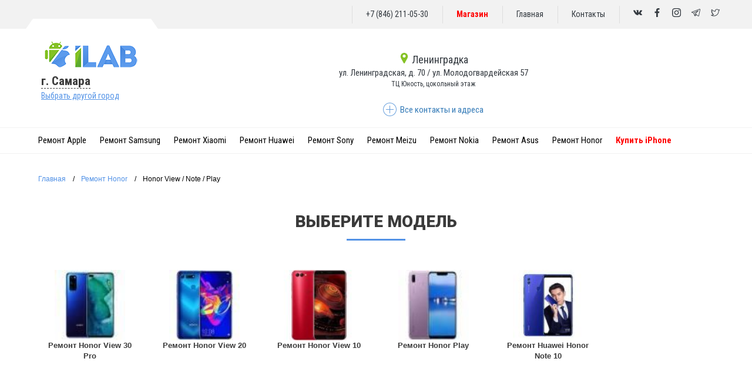

--- FILE ---
content_type: text/html; charset=UTF-8
request_url: https://ilab63.ru/device-model/remont_honor/remont_honor_view_note_play
body_size: 40005
content:

<!DOCTYPE html>
<html lang="ru">

<head>
    <meta charset="UTF-8">
    <meta http-equiv="X-UA-Compatible" content="IE=edge">
    <meta name="viewport" content="width=device-width, initial-scale=1.0" />
        <title>Ремонт Honor View / Note / Play в г. Самара: цены на ремонт Honor View / Note / Play в сервисном центре | iLab</title>
        <!--google-->
    <meta itemprop="name" content="Ремонт Honor View / Note / Play в г. Самара: цены на ремонт Honor View / Note / Play в сервисном центре | iLab" />
    <meta itemprop="description" content="Профессиональный ремонт Honor View / Note / Play в г. Самара с гарантией до 1 года. Низкие цены на ремонт Honor View / Note / Play в..." />
    <meta itemprop="keywords" content="" />
    <meta itemprop="image" content="logo.jpg" />
    <!--    url картинки-->
    <!--twitter-->
    <meta name="twitter:site" content="I-REMONT" />
    <meta name="twitter:title" content="Ремонт Honor View / Note / Play в г. Самара: цены на ремонт Honor View / Note / Play в сервисном центре | iLab">
    <meta name="twitter:description" content="Профессиональный ремонт Honor View / Note / Play в г. Самара с гарантией до 1 года. Низкие цены на ремонт Honor View / Note / Play в..." />
    <meta name="twitter:keywords" content="" />
    <meta name="twitter:image:src" content="logo.jpg" />
    <!--facebook-->
    <meta property="og:site_name" content="I-REMONT" />
    <meta property="og:title" content="Ремонт Honor View / Note / Play в г. Самара: цены на ремонт Honor View / Note / Play в сервисном центре | iLab" />
    <meta property="og:description" content="Профессиональный ремонт Honor View / Note / Play в г. Самара с гарантией до 1 года. Низкие цены на ремонт Honor View / Note / Play в..." />
    <meta property="og:keywords" content="" />
    <meta property="og:image" content="logo.jpg" />
    <!--Default-->
    <meta name="description" content="Профессиональный ремонт Honor View / Note / Play в г. Самара с гарантией до 1 года. Низкие цены на ремонт Honor View / Note / Play в...">
    <meta name="Keywords" content="">
    <link rel="image_src" href="logo.jpg" />
    <script type="application/ld+json">
        {
            "@context": "http://schema.org",
            "@type": "Organization"
        }
    </script>
        <!-- Yandex.Metrika counter -->
<script type="text/javascript" >
   (function(m,e,t,r,i,k,a){m[i]=m[i]||function(){(m[i].a=m[i].a||[]).push(arguments)};
   m[i].l=1*new Date();
   for (var j = 0; j < document.scripts.length; j++) {if (document.scripts[j].src === r) { return; }}
   k=e.createElement(t),a=e.getElementsByTagName(t)[0],k.async=1,k.src=r,a.parentNode.insertBefore(k,a)})
   (window, document, "script", "https://mc.yandex.ru/metrika/tag.js", "ym");

   ym(68488291, "init", {
        clickmap:true,
        trackLinks:true,
        accurateTrackBounce:true,
        webvisor:true
   });
</script>
<noscript><div><img src="https://mc.yandex.ru/watch/68488291" style="position:absolute; left:-9999px;" alt="" /></div></noscript>
<!-- /Yandex.Metrika counter -->    <!-- Global site tag (gtag.js) - Google Analytics -->
<script async src="https://www.googletagmanager.com/gtag/js?id=UA-180832476-1"></script>
<script>
  window.dataLayer = window.dataLayer || [];
  function gtag(){dataLayer.push(arguments);}
  gtag('js', new Date());
  gtag('config', 'UA-180832476-1');
</script>
<!--Google_Metrika-->
<meta name="google-site-verification" content="j_YsZG8F7AzTF_XN9Q73fGkhP3bN9npG96wOrv49yYo" />
    
    
    <!-- отложенная загрузка шрифтов для моб версии и нормальная загрузка для десктопной -->
    <link rel="stylesheet" type="text/css" href="/css/fonts/font.css" media="(min-width: 992px)">
    <noscript>
        <link rel="stylesheet" type="text/css" href="/css/fonts/font.css" media="(max-width: 991px)">
    </noscript>
    <script>
        window.addEventListener("load", function() {
            if (window.innerWidth < 992) {
                var head = document.getElementsByTagName('head')[0];
                var link = document.createElement('link');
                link.rel = 'stylesheet';
                link.type = 'text/css';
                link.href = '/css/fonts/font.css';
                link.media = '(max-width: 991px)';
                head.appendChild(link);
            }
        });
    </script>
    <!-- /отложенная загрузка шрифтов для моб версии и нормальная загрузка для десктопной/ -->

        <meta name="csrf-param" content="_csrf-frontend">
<meta name="csrf-token" content="WsjL1p7pdrV8nXMEj6EZsYZWg5b3TkX4tmlGpeTsvLIrqZv7y689jEvJRWnD5FvjzSTQ0rMaGp7AW2vTqJvl1w==">

<link href="https://fonts.googleapis.com/css2?family=Roboto:wght@700&amp;display=swap" rel="stylesheet">
<link href="/frontend/web/css/wst-admin_toolbar.css" rel="stylesheet">
<link href="/assets/c5c735a5/css/bootstrap.css?v=1630693381" rel="stylesheet">
<link href="/css/styles.css?ver=1676017367" rel="stylesheet">
<link href="/assets/985d69bb/css/star-rating.css?v=1630720203" rel="stylesheet">
<link href="/assets/c35ed7a0/css/kv-widgets.css?v=1630720203" rel="stylesheet">
<script>window.rating_ef30e63f = {"displayOnly":true,"language":"ru"};
</script>    
<meta name="yandex-verification" content="31830488daeea21e" />
<script src="//code.jivo.ru/widget/fNhAJHnrNf" async></script>
    
</head>

<body>
    
    <div id="info-alert" class="info-alert">
        <div>
            
        </div>
    </div>
   
        
<div class="wrap">
    <header class="header lock-padding">
        <div class="top_line">
            <div class="container">
                <div class="row">
                    <div class="top_line_content">
                        <span>
                            <a class="mobile_phone" href="tel:+7(846)211-05-30" rel="nofollow">+7 (846) 211-05-30</a>
                        </span>
                        <span>
                            <a href="https://ilab.store" style="font-weight: bold;color: red;">Магазин</a>
                        </span>                        
                        <span>
                            <a href="/">Главная</a>
                        </span>
                        <span>
                            <a href="/site/contact"> Контакты </a> </span>
                        <div class="social_icons">
                            <ul>
                                                                <li>
                                    <a href="http://vk.com/ilab73" title="vkontakte">
                                        <svg viewBox="0 0 548.358 548.358" xml:space="preserve">
                                            <path d="M545.451,400.298c-0.664-1.431-1.283-2.618-1.858-3.569c-9.514-17.135-27.695-38.167-54.532-63.102l-0.567-0.571l-0.284-0.28l-0.287-0.287h-0.288c-12.18-11.611-19.893-19.418-23.123-23.415c-5.91-7.614-7.234-15.321-4.004-23.13c2.282-5.9,10.854-18.36,25.696-37.397c7.807-10.089,13.99-18.175,18.556-24.267c32.931-43.78,47.208-71.756,42.828-83.939l-1.701-2.847c-1.143-1.714-4.093-3.282-8.846-4.712c-4.764-1.427-10.853-1.663-18.278-0.712l-82.224,0.568c-1.332-0.472-3.234-0.428-5.712,0.144c-2.475,0.572-3.713,0.859-3.713,0.859l-1.431,0.715l-1.136,0.859c-0.952,0.568-1.999,1.567-3.142,2.995c-1.137,1.423-2.088,3.093-2.848,4.996c-8.952,23.031-19.13,44.444-30.553,64.238c-7.043,11.803-13.511,22.032-19.418,30.693c-5.899,8.658-10.848,15.037-14.842,19.126c-4,4.093-7.61,7.372-10.852,9.849c-3.237,2.478-5.708,3.525-7.419,3.142c-1.715-0.383-3.33-0.763-4.859-1.143c-2.663-1.714-4.805-4.045-6.42-6.995c-1.622-2.95-2.714-6.663-3.285-11.136c-0.568-4.476-0.904-8.326-1-11.563c-0.089-3.233-0.048-7.806,0.145-13.706c0.198-5.903,0.287-9.897,0.287-11.991c0-7.234,0.141-15.085,0.424-23.555c0.288-8.47,0.521-15.181,0.716-20.125c0.194-4.949,0.284-10.185,0.284-15.705s-0.336-9.849-1-12.991c-0.656-3.138-1.663-6.184-2.99-9.137c-1.335-2.95-3.289-5.232-5.853-6.852c-2.569-1.618-5.763-2.902-9.564-3.856c-10.089-2.283-22.936-3.518-38.547-3.71c-35.401-0.38-58.148,1.906-68.236,6.855c-3.997,2.091-7.614,4.948-10.848,8.562c-3.427,4.189-3.905,6.475-1.431,6.851c11.422,1.711,19.508,5.804,24.267,12.275l1.715,3.429c1.334,2.474,2.666,6.854,3.999,13.134c1.331,6.28,2.19,13.227,2.568,20.837c0.95,13.897,0.95,25.793,0,35.689c-0.953,9.9-1.853,17.607-2.712,23.127c-0.859,5.52-2.143,9.993-3.855,13.418c-1.715,3.426-2.856,5.52-3.428,6.28c-0.571,0.76-1.047,1.239-1.425,1.427c-2.474,0.948-5.047,1.431-7.71,1.431c-2.667,0-5.901-1.334-9.707-4c-3.805-2.666-7.754-6.328-11.847-10.992c-4.093-4.665-8.709-11.184-13.85-19.558c-5.137-8.374-10.467-18.271-15.987-29.691l-4.567-8.282c-2.855-5.328-6.755-13.086-11.704-23.267c-4.952-10.185-9.329-20.037-13.134-29.554c-1.521-3.997-3.806-7.04-6.851-9.134l-1.429-0.859c-0.95-0.76-2.475-1.567-4.567-2.427c-2.095-0.859-4.281-1.475-6.567-1.854l-78.229,0.568c-7.994,0-13.418,1.811-16.274,5.428l-1.143,1.711C0.288,140.146,0,141.668,0,143.763c0,2.094,0.571,4.664,1.714,7.707c11.42,26.84,23.839,52.725,37.257,77.659c13.418,24.934,25.078,45.019,34.973,60.237c9.897,15.229,19.985,29.602,30.264,43.112c10.279,13.515,17.083,22.176,20.412,25.981c3.333,3.812,5.951,6.662,7.854,8.565l7.139,6.851c4.568,4.569,11.276,10.041,20.127,16.416c8.853,6.379,18.654,12.659,29.408,18.85c10.756,6.181,23.269,11.225,37.546,15.126c14.275,3.905,28.169,5.472,41.684,4.716h32.834c6.659-0.575,11.704-2.669,15.133-6.283l1.136-1.431c0.764-1.136,1.479-2.901,2.139-5.276c0.668-2.379,1-5,1-7.851c-0.195-8.183,0.428-15.558,1.852-22.124c1.423-6.564,3.045-11.513,4.859-14.846c1.813-3.33,3.859-6.14,6.136-8.418c2.282-2.283,3.908-3.666,4.862-4.142c0.948-0.479,1.705-0.804,2.276-0.999c4.568-1.522,9.944-0.048,16.136,4.429c6.187,4.473,11.99,9.996,17.418,16.56c5.425,6.57,11.943,13.941,19.555,22.124c7.617,8.186,14.277,14.271,19.985,18.274l5.708,3.426c3.812,2.286,8.761,4.38,14.853,6.283c6.081,1.902,11.409,2.378,15.984,1.427l73.087-1.14c7.229,0,12.854-1.197,16.844-3.572c3.998-2.379,6.373-5,7.139-7.851c0.764-2.854,0.805-6.092,0.145-9.712C546.782,404.25,546.115,401.725,545.451,400.298z" />
                                        </svg>
                                    </a>
                                </li>
                                <li>
                                    <a href="https://www.facebook.com/ilab73.support" title="facebook">
                                        <svg viewBox="0 0 155.139 155.139">
                                            <path d="M89.584,155.139V84.378h23.742l3.562-27.585H89.584V39.184   c0-7.984,2.208-13.425,13.67-13.425l14.595-0.006V1.08C115.325,0.752,106.661,0,96.577,0C75.52,0,61.104,12.853,61.104,36.452   v20.341H37.29v27.585h23.814v70.761H89.584z" />
                                        </svg>
                                    </a>
                                </li>
                                <li>
                                    <a href="https://www.instagram.com/ilab.63" title="instagram">
                                        <svg viewBox="0 0 511 511.9">
                                            <path d="m510.949219 150.5c-1.199219-27.199219-5.597657-45.898438-11.898438-62.101562-6.5-17.199219-16.5-32.597657-29.601562-45.398438-12.800781-13-28.300781-23.101562-45.300781-29.5-16.296876-6.300781-34.898438-10.699219-62.097657-11.898438-27.402343-1.300781-36.101562-1.601562-105.601562-1.601562s-78.199219.300781-105.5 1.5c-27.199219 1.199219-45.898438 5.601562-62.097657 11.898438-17.203124 6.5-32.601562 16.5-45.402343 29.601562-13 12.800781-23.097657 28.300781-29.5 45.300781-6.300781 16.300781-10.699219 34.898438-11.898438 62.097657-1.300781 27.402343-1.601562 36.101562-1.601562 105.601562s.300781 78.199219 1.5 105.5c1.199219 27.199219 5.601562 45.898438 11.902343 62.101562 6.5 17.199219 16.597657 32.597657 29.597657 45.398438 12.800781 13 28.300781 23.101562 45.300781 29.5 16.300781 6.300781 34.898438 10.699219 62.101562 11.898438 27.296876 1.203124 36 1.5 105.5 1.5s78.199219-.296876 105.5-1.5c27.199219-1.199219 45.898438-5.597657 62.097657-11.898438 34.402343-13.300781 61.601562-40.5 74.902343-74.898438 6.296876-16.300781 10.699219-34.902343 11.898438-62.101562 1.199219-27.300781 1.5-36 1.5-105.5s-.101562-78.199219-1.300781-105.5zm-46.097657 209c-1.101562 25-5.300781 38.5-8.800781 47.5-8.601562 22.300781-26.300781 40-48.601562 48.601562-9 3.5-22.597657 7.699219-47.5 8.796876-27 1.203124-35.097657 1.5-103.398438 1.5s-76.5-.296876-103.402343-1.5c-25-1.097657-38.5-5.296876-47.5-8.796876-11.097657-4.101562-21.199219-10.601562-29.398438-19.101562-8.5-8.300781-15-18.300781-19.101562-29.398438-3.5-9-7.699219-22.601562-8.796876-47.5-1.203124-27-1.5-35.101562-1.5-103.402343s.296876-76.5 1.5-103.398438c1.097657-25 5.296876-38.5 8.796876-47.5 4.101562-11.101562 10.601562-21.199219 19.203124-29.402343 8.296876-8.5 18.296876-15 29.398438-19.097657 9-3.5 22.601562-7.699219 47.5-8.800781 27-1.199219 35.101562-1.5 103.398438-1.5 68.402343 0 76.5.300781 103.402343 1.5 25 1.101562 38.5 5.300781 47.5 8.800781 11.097657 4.097657 21.199219 10.597657 29.398438 19.097657 8.5 8.300781 15 18.300781 19.101562 29.402343 3.5 9 7.699219 22.597657 8.800781 47.5 1.199219 27 1.5 35.097657 1.5 103.398438s-.300781 76.300781-1.5 103.300781zm0 0" />
                                            <path d="m256.449219 124.5c-72.597657 0-131.5 58.898438-131.5 131.5s58.902343 131.5 131.5 131.5c72.601562 0 131.5-58.898438 131.5-131.5s-58.898438-131.5-131.5-131.5zm0 216.800781c-47.097657 0-85.300781-38.199219-85.300781-85.300781s38.203124-85.300781 85.300781-85.300781c47.101562 0 85.300781 38.199219 85.300781 85.300781s-38.199219 85.300781-85.300781 85.300781zm0 0" />
                                            <path d="m423.851562 119.300781c0 16.953125-13.746093 30.699219-30.703124 30.699219-16.953126 0-30.699219-13.746094-30.699219-30.699219 0-16.957031 13.746093-30.699219 30.699219-30.699219 16.957031 0 30.703124 13.742188 30.703124 30.699219zm0 0" />
                                        </svg>
                                    </a>
                                </li>
                                <li>
                                    <a href="https://t.me/ilab73" title="telegram">
                                        <svg viewBox="0 -39 512.00011 512">
                                            <path d="m504.09375 11.859375c-6.253906-7.648437-15.621094-11.859375-26.378906-11.859375-5.847656 0-12.042969 1.230469-18.410156 3.664062l-433.398438 165.441407c-23 8.777343-26.097656 21.949219-25.8984375 29.019531s4.0390625 20.046875 27.4999995 27.511719c.140626.042969.28125.085937.421876.125l89.898437 25.726562 48.617187 139.023438c6.628907 18.953125 21.507813 30.726562 38.835938 30.726562 10.925781 0 21.671875-4.578125 31.078125-13.234375l55.605469-51.199218 80.652344 64.941406c.007812.007812.019531.011718.027343.019531l.765625.617187c.070313.054688.144532.113282.214844.167969 8.964844 6.953125 18.75 10.625 28.308594 10.628907h.003906c18.675781 0 33.546875-13.824219 37.878906-35.214844l71.011719-350.640625c2.851563-14.074219.460937-26.667969-6.734375-35.464844zm-356.191406 234.742187 173.441406-88.605468-107.996094 114.753906c-1.769531 1.878906-3.023437 4.179688-3.640625 6.683594l-20.824219 84.351562zm68.132812 139.332032c-.71875.660156-1.441406 1.25-2.164062 1.792968l19.320312-78.25 35.144532 28.300782zm265.390625-344.566406-71.011719 350.644531c-.683593 3.355469-2.867187 11.164062-8.480468 11.164062-2.773438 0-6.257813-1.511719-9.824219-4.257812l-91.390625-73.585938c-.011719-.011719-.027344-.023437-.042969-.03125l-54.378906-43.789062 156.175781-165.949219c5-5.3125 5.453125-13.449219 1.074219-19.285156-4.382813-5.835938-12.324219-7.671875-18.820313-4.351563l-256.867187 131.226563-91.121094-26.070313 433.265625-165.390625c3.660156-1.398437 6.214844-1.691406 7.710938-1.691406.917968 0 2.550781.109375 3.15625.855469.796875.972656 1.8125 4.289062.554687 10.511719zm0 0" />
                                        </svg>
                                    </a>
                                </li>
                                <li>
                                    <a href="https://twitter.com/service_ilab" title="twitter">
                                        <svg viewBox="0 0 24 24">
                                            <path d="m.473 19.595c2.222 1.41 4.808 2.155 7.478 2.155 3.91 0 7.493-1.502 10.09-4.229 2.485-2.61 3.852-6.117 3.784-9.676.942-.806 2.05-2.345 2.05-3.845 0-.575-.624-.94-1.13-.647-.885.52-1.692.656-2.522.423-1.695-1.652-4.218-2-6.344-.854-1.858 1-2.891 2.83-2.798 4.83-3.139-.383-6.039-1.957-8.061-4.403-.332-.399-.962-.352-1.226.1-.974 1.668-.964 3.601-.117 5.162-.403.071-.652.41-.652.777 0 1.569.706 3.011 1.843 3.995-.212.204-.282.507-.192.777.5 1.502 1.632 2.676 3.047 3.264-1.539.735-3.241.98-4.756.794-.784-.106-1.171.948-.494 1.377zm7.683-1.914c.561-.431.263-1.329-.441-1.344-1.24-.026-2.369-.637-3.072-1.598.339-.022.69-.074 1.024-.164.761-.206.725-1.304-.048-1.459-1.403-.282-2.504-1.304-2.917-2.62.377.093.761.145 1.144.152.759.004 1.046-.969.427-1.376-1.395-.919-1.99-2.542-1.596-4.068 2.436 2.468 5.741 3.955 9.237 4.123.501.031.877-.44.767-.917-.475-2.059.675-3.502 1.91-4.167 1.222-.66 3.184-.866 4.688.712.447.471 1.955.489 2.722.31-.344.648-.873 1.263-1.368 1.609-.211.148-.332.394-.319.651.161 3.285-1.063 6.551-3.358 8.96-2.312 2.427-5.509 3.764-9.004 3.764-1.39 0-2.753-.226-4.041-.662 1.54-.298 3.003-.95 4.245-1.906z" />
                                        </svg>
                                    </a>
                                </li>
                            </ul>
                        </div>
                    </div>
                </div>
            </div>
        </div>

        <div class="header_menu">
            <div class="container">
                <div class="row">

                    <div class="col-md-3">
                        <div class="header_menu_logo">
                            <a href="/">
                                <img src="/frontend/web/img/index/ilab_logo.png" alt="ilab logo">
                            </a>
                        </div>
                        <div class="city">
                                                        <div class="switch_city">
                                <a href="#city_toggle" class="popup-link">
                                    г. Самара                                </a>
                            </div>

                            <div class="city_toggle">
                                <a href="#city_toggle" class="popup-link">
                                    Выбрать другой город
                                </a>
                            </div>
                        </div>
                    </div>

                    <div class="col-md-8">
                        <div class="service_state_list">

                                                                                        <div class="service_state">
                                    <a href="tel:+7(846)211-05-30">
                                        <div class="service_state_centre">
                                            <svg viewBox="0 0 512 512">
                                                <path d="m407.579 87.677c-31.073-53.624-86.265-86.385-147.64-87.637-2.62-.054-5.257-.054-7.878 0-61.374 1.252-116.566 34.013-147.64 87.637-31.762 54.812-32.631 120.652-2.325 176.123l126.963 232.387c.057.103.114.206.173.308 5.586 9.709 15.593 15.505 26.77 15.505 11.176 0 21.183-5.797 26.768-15.505.059-.102.116-.205.173-.308l126.963-232.387c30.304-55.471 29.435-121.311-2.327-176.123zm-151.579 144.323c-39.701 0-72-32.299-72-72s32.299-72 72-72 72 32.299 72 72-32.298 72-72 72z" />
                                            </svg>
                                            Ленинградка                                        </div>
                                        <div class="service_state_addres">
                                            ул. Ленинградская, д. 70 / ул. Молодогвардейская 57                                        </div>
                                        <div class="service_state_bus">
                                            ТЦ Юность,  цокольный этаж                                        </div>
                                    </a>

                                    <div class="service_state_popup">
                                        <div class="service_state_popup_content">
                                            <div class="service_state_popup_img">
                                                <img src="/frontend/web/img/city//resize/17519b2e6c8e5da5e0ca-samara-ilab_f29e3353bfde64cd4c9fe0131f8642b7.jpg" alt="city">
                                            </div>
                                            <div class="service_state_popup_text">
                                                <div class="service_state_popup_title">
                                                    Ленинградка                                                </div>
                                                <div class="service_state_popup_work">
                                                    <div class="service_state_working_date">
                                                        <span class="service_state_working_day">ПН-ПТ</span>
                                                        <span class="service_state_working_hours">10:00 - 19:00</span>
                                                    </div>
                                                                                                            <div class="service_state_working_date">
                                                            <span class="service_state_working_day">СБ</span>
                                                            <span class="service_state_working_hours">10:00 - 19:00</span>
                                                        </div>
                                                                                                                                                                <div class="service_state_working_date">
                                                            <span class="service_state_working_day">ВС</span>
                                                            <span class="service_state_working_hours">00:00 - 00:00</span>
                                                        </div>
                                                                                                    </div>
                                                <div class="service_state_popup_work">

                                                </div>
                                            </div>
                                        </div>

                                        <div class="service_state_popup_footer">
                                            <a href="tel:+7(846)211-05-30">
                                                +7 (846) 211-05-30                                            </a>
                                        </div>

                                    </div>
                                </div>
                            
                        </div>
                        <div class="all-contact-down">
                            <a id="to_map_section" class="all-contacts-item">
                                <svg width="24" height="24" xmlns="http://www.w3.org/2000/svg" fill="#669EDC" fill-rule="evenodd" clip-rule="evenodd">
                                    <path d="M11.5 0c6.347 0 11.5 5.153 11.5 11.5s-5.153 11.5-11.5 11.5-11.5-5.153-11.5-11.5 5.153-11.5 11.5-11.5zm0 1c5.795 0 10.5 4.705 10.5 10.5s-4.705 10.5-10.5 10.5-10.5-4.705-10.5-10.5 4.705-10.5 10.5-10.5zm.5 10h6v1h-6v6h-1v-6h-6v-1h6v-6h1v6z" />
                                </svg>
                                <span>Все контакты и адреса</span>
                            </a>
                        </div>
                    </div>
                </div>
            </div>
        </div>
        <div class="header_menu_bottom">
            <div class="container">
                <div class="row">
                    <nav class="header_menu_bottom_nav">
                        <ul>
                                                            <li>
                                                                            <a href="/device-category/remont_apple">Ремонт Apple</a>
                                                                        <div class="nav_open">
                                        <div class="container-fluid" style="padding: 20px 50px;">
                                            <div class="row">
                                                                                                    <div class="col-md-3">
                                                                                                                                                                        <a href="/device-model/remont_apple/iphone" class="nav_open_phone">iPhone</a>
                                                        <ul class="list-unstyled">
                                                                                                                            <li>
                                                                                                                                        <a href="/device-repear/remont_iphone_16_pro_max">- iPhone 16 Pro Max </a>
                                                                </li>
                                                                                                                            <li>
                                                                                                                                        <a href="/device-repear/remont_iphone_16_pro">- iPhone 16 Pro </a>
                                                                </li>
                                                                                                                            <li>
                                                                                                                                        <a href="/device-repear/remont_iphone_16_Plus">- iPhone 16 Plus </a>
                                                                </li>
                                                                                                                            <li>
                                                                                                                                        <a href="/device-repear/remont_iphone_16">- iPhone 16 </a>
                                                                </li>
                                                                                                                            <li>
                                                                                                                                        <a href="/device-repear/remont_iphone_15_pro_max ">- iPhone 15 Pro Max </a>
                                                                </li>
                                                                                                                            <li>
                                                                                                                                        <a href="/device-repear/remont_iphone_15_pro">- iPhone 15 Pro </a>
                                                                </li>
                                                                                                                            <li>
                                                                                                                                        <a href="/device-repear/remont_iphone_15_plus">- iPhone 15 Plus </a>
                                                                </li>
                                                                                                                            <li>
                                                                                                                                        <a href="/device-repear/remont_iphone_15">- iPhone 15 </a>
                                                                </li>
                                                                                                                            <li>
                                                                                                                                        <a href="/device-repear/remont_apple_iphone_14_pro_max">- iPhone 14 Pro Max </a>
                                                                </li>
                                                                                                                            <li>
                                                                                                                                        <a href="/device-repear/remont_apple_iphone_14_pro">- iPhone 14 Pro </a>
                                                                </li>
                                                                                                                            <li>
                                                                                                                                        <a href="/device-repear/remont_apple_iphone_14_plus">- iPhone 14 Plus </a>
                                                                </li>
                                                                                                                            <li>
                                                                                                                                        <a href="/device-repear/remont_apple_iphone_14">- iPhone 14 </a>
                                                                </li>
                                                                                                                            <li>
                                                                                                                                        <a href="/device-repear/remont_apple_iphone_13_pro_max">- iPhone 13 Pro Max </a>
                                                                </li>
                                                                                                                            <li>
                                                                                                                                        <a href="/device-repear/remont_apple_iphone_13_pro">- iPhone 13 Pro </a>
                                                                </li>
                                                                                                                            <li>
                                                                                                                                        <a href="/device-repear/remont_apple_iphone_13">- iPhone 13 </a>
                                                                </li>
                                                                                                                            <li>
                                                                                                                                        <a href="/device-repear/remont_apple_iphone_13_mini">- iPhone 13 mini </a>
                                                                </li>
                                                                                                                            <li>
                                                                                                                                        <a href="/device-repear/remont_apple_iphone_12_pro_max">- iPhone 12 Pro Max </a>
                                                                </li>
                                                                                                                            <li>
                                                                                                                                        <a href="/device-repear/remont_apple_iphone_12_pro">- iPhone 12 Pro </a>
                                                                </li>
                                                                                                                            <li>
                                                                                                                                        <a href="/device-repear/remont_apple_iphone_12">- iPhone 12 </a>
                                                                </li>
                                                                                                                            <li>
                                                                                                                                        <a href="/device-repear/remont_apple_iphone_12_mini">- iPhone 12 mini </a>
                                                                </li>
                                                                                                                            <li>
                                                                                                                                        <a href="/device-repear/remont_iphone_11_pro_max">- iPhone 11 Pro Max </a>
                                                                </li>
                                                                                                                            <li>
                                                                                                                                        <a href="/device-repear/remont_iphone_11_pro">- iPhone 11 Pro </a>
                                                                </li>
                                                                                                                            <li>
                                                                                                                                        <a href="/device-repear/remont_iphone_11">- iPhone 11 </a>
                                                                </li>
                                                                                                                            <li>
                                                                                                                                        <a href="/device-repear/remont_iphone_xs_max">- iPhone XS Max </a>
                                                                </li>
                                                                                                                            <li>
                                                                                                                                        <a href="/device-repear/remont_iphone_xs">- iPhone XS </a>
                                                                </li>
                                                                                                                            <li>
                                                                                                                                        <a href="/device-repear/remont_iphone_xr">- iPhone XR </a>
                                                                </li>
                                                                                                                            <li>
                                                                                                                                        <a href="/device-repear/remont_iphone_x">- iPhone X </a>
                                                                </li>
                                                                                                                            <li>
                                                                                                                                        <a href="/device-repear/remont_iphone_8_plus">- iPhone 8 Plus </a>
                                                                </li>
                                                                                                                            <li>
                                                                                                                                        <a href="/device-repear/remont_iphone_8">- iPhone 8 </a>
                                                                </li>
                                                                                                                            <li>
                                                                                                                                        <a href="/device-repear/remont_iphone_7_plus">- iPhone 7 Plus </a>
                                                                </li>
                                                                                                                            <li>
                                                                                                                                        <a href="/device-repear/remont_iphone_7">- iPhone 7 </a>
                                                                </li>
                                                                                                                            <li>
                                                                                                                                        <a href="/device-repear/remont_iphone_6s_plus">- iPhone 6S Plus </a>
                                                                </li>
                                                                                                                            <li>
                                                                                                                                        <a href="/device-repear/remont_iphone_6s">- iPhone 6S </a>
                                                                </li>
                                                                                                                            <li>
                                                                                                                                        <a href="/device-repear/remont_iphone_6_plus">- iPhone 6 Plus </a>
                                                                </li>
                                                                                                                            <li>
                                                                                                                                        <a href="/device-repear/remont_iphone_6">- iPhone 6 </a>
                                                                </li>
                                                                                                                            <li>
                                                                                                                                        <a href="/device-repear/remont_iphone_se">- iPhone SE/5/5S/5C </a>
                                                                </li>
                                                                                                                            <li>
                                                                                                                                        <a href="/device-repear/remont_iphone_5s">- iPhone 5S </a>
                                                                </li>
                                                                                                                            <li>
                                                                                                                                        <a href="/device-repear/remont_iphone_5">- iPhone 5 </a>
                                                                </li>
                                                                                                                            <li>
                                                                                                                                        <a href="/device-repear/remont_iphone_5c">- iPhone 5C </a>
                                                                </li>
                                                                                                                            <li>
                                                                                                                                        <a href="/device-repear/remont_iphone_4s">- iPhone 4S </a>
                                                                </li>
                                                                                                                            <li>
                                                                                                                                        <a href="/device-repear/remont_iphone_4">- iPhone 4 </a>
                                                                </li>
                                                                                                                    </ul>
                                                    </div>
                                                                                                    <div class="col-md-3">
                                                                                                                                                                        <a href="/device-model/remont_apple/7" class="nav_open_phone">iPad</a>
                                                        <ul class="list-unstyled">
                                                                                                                            <li>
                                                                                                                                        <a href="/device-repear/remont_ipad_2_a1396">- iPad 2 A1396 </a>
                                                                </li>
                                                                                                                            <li>
                                                                                                                                        <a href="/device-repear/remont_ipad_3_a1430">- iPad 3 A1430 </a>
                                                                </li>
                                                                                                                            <li>
                                                                                                                                        <a href="/device-repear/remont_ipad_4_a1460">- iPad 4 A1460 </a>
                                                                </li>
                                                                                                                            <li>
                                                                                                                                        <a href="/device-repear/remont_ipad_mini_a1455">- iPad Mini A1455 </a>
                                                                </li>
                                                                                                                            <li>
                                                                                                                                        <a href="/device-repear/remont_ipad_mini_2_a1490">- iPad Mini 2 A1490 </a>
                                                                </li>
                                                                                                                            <li>
                                                                                                                                        <a href="/device-repear/remont_ipad_mini_3_a1600">- iPad mini 3 A1600 </a>
                                                                </li>
                                                                                                                            <li>
                                                                                                                                        <a href="/device-repear/remont_ipad_mini_4_a1538_50">- iPad Mini 4 A1538/50 </a>
                                                                </li>
                                                                                                                            <li>
                                                                                                                                        <a href="/device-repear/remont_ipad_air_a1474_75">- iPad Air A1474/75 </a>
                                                                </li>
                                                                                                                            <li>
                                                                                                                                        <a href="/device-repear/remont_ipad_air_2_a1566_67">- iPad Air 2 A1566/67 </a>
                                                                </li>
                                                                                                                            <li>
                                                                                                                                        <a href="/device-repear/remont_ipad_air_3_a2123_52_53_54">- iPad Air 3 A2123/52/53/54 </a>
                                                                </li>
                                                                                                                            <li>
                                                                                                                                        <a href="/device-repear/remont_ipad_9_7_2017_a1822_23">- iPad 9.7 2017 A1822/23 </a>
                                                                </li>
                                                                                                                            <li>
                                                                                                                                        <a href="/device-repear/remont_ipad_9_7_2018_a1893_1954">- iPad 9.7 2018 A1893/1954 </a>
                                                                </li>
                                                                                                                            <li>
                                                                                                                                        <a href="/device-repear/remont_ipad_10_2_2019_a2197_2200">- iPad 10.2 2019 A2197/2200 </a>
                                                                </li>
                                                                                                                            <li>
                                                                                                                                        <a href="/device-repear/remont_ipad_pro_9_7_a1673_74_75">- iPad Pro 9.7 A1673/74/75 </a>
                                                                </li>
                                                                                                                            <li>
                                                                                                                                        <a href="/device-repear/remont_ipad_pro_10_5_a1701_09">- iPad Pro 10.5 A1701/09 </a>
                                                                </li>
                                                                                                                            <li>
                                                                                                                                        <a href="/device-repear/remont_ipad_pro_11__2018__a1980">- iPad pro 11 (2018) A1980 </a>
                                                                </li>
                                                                                                                            <li>
                                                                                                                                        <a href="/device-repear/remont_ipad_pro_12_9_a1584_1652">- iPad Pro 12.9 A1584/1652 </a>
                                                                </li>
                                                                                                                            <li>
                                                                                                                                        <a href="/device-repear/remont_ipad_pro_12_9_a1670_71">- iPad Pro 12.9 A1670/71 </a>
                                                                </li>
                                                                                                                            <li>
                                                                                                                                        <a href="/device-repear/remont_ipad_pro_12_9_2019_a1876">- iPad Pro 12.9 2019 A1876 </a>
                                                                </li>
                                                                                                                            <li>
                                                                                                                                        <a href="/device-repear/remont_ipad_mini_2019">- iPad Mini 2019 </a>
                                                                </li>
                                                                                                                    </ul>
                                                    </div>
                                                                                                    <div class="col-md-3">
                                                                                                                                                                        <a href="/device-model/remont_apple/macbook" class="nav_open_phone">MacBook</a>
                                                        <ul class="list-unstyled">
                                                                                                                            <li>
                                                                                                                                        <a href="/device-repear/remont_macbook_air_11">- MacBook Air 11 </a>
                                                                </li>
                                                                                                                            <li>
                                                                                                                                        <a href="/device-repear/remont_macbook_air_13">- MacBook Air 13 </a>
                                                                </li>
                                                                                                                            <li>
                                                                                                                                        <a href="/device-repear/remont_macbook_pro_13">- MacBook Pro 13 </a>
                                                                </li>
                                                                                                                            <li>
                                                                                                                                        <a href="/device-repear/remont_macbook_pro_15">- MacBook Pro 15 </a>
                                                                </li>
                                                                                                                            <li>
                                                                                                                                        <a href="/device-repear/remont_macbook_pro_retina_13">- MacBook Pro Retina 13 </a>
                                                                </li>
                                                                                                                            <li>
                                                                                                                                        <a href="/device-repear/remont_macbook_pro_retina_15">- MacBook Pro Retina 15 </a>
                                                                </li>
                                                                                                                            <li>
                                                                                                                                        <a href="/device-repear/remont_macbook_retina_12">- MacBook Retina 12 </a>
                                                                </li>
                                                                                                                    </ul>
                                                    </div>
                                                                                                    <div class="col-md-3">
                                                                                                                                                                        <a href="/device-model/remont_apple/12" class="nav_open_phone">iMac</a>
                                                        <ul class="list-unstyled">
                                                                                                                            <li>
                                                                                                                                        <a href="/device-repear/remont_imac_pro">- iMac Pro </a>
                                                                </li>
                                                                                                                            <li>
                                                                                                                                        <a href="/device-repear/remont_imac__2012_2019">- iMac (2012-2019) </a>
                                                                </li>
                                                                                                                            <li>
                                                                                                                                        <a href="/device-repear/remont_imac__2009_2012">- iMac (2009-2012) </a>
                                                                </li>
                                                                                                                    </ul>
                                                    </div>
                                                                                                    <div class="col-md-3">
                                                                                                                                                                        <a href="/device-model/remont_apple/13" class="nav_open_phone">Apple Watch</a>
                                                        <ul class="list-unstyled">
                                                                                                                            <li>
                                                                                                                                        <a href="/device-repear/remont_apple_watch_series_5_44mm">- Apple Watch Series 5 44mm </a>
                                                                </li>
                                                                                                                            <li>
                                                                                                                                        <a href="/device-repear/remont_apple_watch_series_5_40mm">- Apple Watch Series 5 40mm </a>
                                                                </li>
                                                                                                                            <li>
                                                                                                                                        <a href="/device-repear/remont_apple_watch_series_4_44mm">- Apple Watch Series 4 44mm </a>
                                                                </li>
                                                                                                                            <li>
                                                                                                                                        <a href="/device-repear/remont_apple_watch_series_4_40mm">- Apple Watch Series 4 40mm </a>
                                                                </li>
                                                                                                                            <li>
                                                                                                                                        <a href="/device-repear/remont_apple_watch_series_3_42mm">- Apple Watch Series 3 42mm </a>
                                                                </li>
                                                                                                                            <li>
                                                                                                                                        <a href="/device-repear/remont_apple_watch_series_3_38mm">- Apple Watch Series 3 38mm </a>
                                                                </li>
                                                                                                                            <li>
                                                                                                                                        <a href="/device-repear/remont_apple_watch_series_2_42mm">- Apple Watch Series 2 42mm </a>
                                                                </li>
                                                                                                                            <li>
                                                                                                                                        <a href="/device-repear/remont_apple_watch_series_2_38mm">- Apple Watch Series 2 38mm </a>
                                                                </li>
                                                                                                                            <li>
                                                                                                                                        <a href="/device-repear/remont_apple_watch_series_1_42mm">- Apple Watch Series 1 42mm </a>
                                                                </li>
                                                                                                                            <li>
                                                                                                                                        <a href="/device-repear/remont_apple_watch_series_1_38mm">- Apple Watch Series 1 38mm </a>
                                                                </li>
                                                                                                                    </ul>
                                                    </div>
                                                                                            </div>
                                        </div>
                                    </div>
                                </li>
                                                            <li>
                                                                            <a href="/device-category/remont_samsung">Ремонт Samsung</a>
                                                                        <div class="nav_open">
                                        <div class="container-fluid" style="padding: 20px 50px;">
                                            <div class="row">
                                                                                                    <div class="col-md-3">
                                                                                                                                                                        <a href="/device-model/remont_samsung/9" class="nav_open_phone"> Galaxy A</a>
                                                        <ul class="list-unstyled">
                                                                                                                            <li>
                                                                                                                                        <a href="/device-repear/remont_galaxy_a01__a015">- Galaxy A01 (A015) </a>
                                                                </li>
                                                                                                                            <li>
                                                                                                                                        <a href="/device-repear/remont_galaxy_a10__a105f">- Galaxy A10 (A105F) </a>
                                                                </li>
                                                                                                                            <li>
                                                                                                                                        <a href="/device-repear/remont_galaxy_a10s__a107f">- Galaxy A10S (A107F) </a>
                                                                </li>
                                                                                                                            <li>
                                                                                                                                        <a href="/device-repear/remont_galaxy_a11__a115f">- Galaxy A11 (A115F) </a>
                                                                </li>
                                                                                                                            <li>
                                                                                                                                        <a href="/device-repear/remont_galaxy_a20__a205f">- Galaxy A20 (A205F) </a>
                                                                </li>
                                                                                                                            <li>
                                                                                                                                        <a href="/device-repear/remont_galaxy_a21s__a217f">- Galaxy A21S (A217F) </a>
                                                                </li>
                                                                                                                            <li>
                                                                                                                                        <a href="/device-repear/remont_galaxy_a20s__a207f">- Galaxy A20S (A207F) </a>
                                                                </li>
                                                                                                                            <li>
                                                                                                                                        <a href="/device-repear/remont_galaxy_a30__a305f">- Galaxy A30 (A305F) </a>
                                                                </li>
                                                                                                                            <li>
                                                                                                                                        <a href="/device-repear/remont_galaxy_a30s__a307f">- Galaxy A30S (A307F) </a>
                                                                </li>
                                                                                                                            <li>
                                                                                                                                        <a href="/device-repear/remont_galaxy_a31__a315f">- Galaxy A31 (A315F) </a>
                                                                </li>
                                                                                                                            <li>
                                                                                                                                        <a href="/device-repear/remont_galaxy_a40__a405f">- Galaxy A40 (A405F) </a>
                                                                </li>
                                                                                                                            <li>
                                                                                                                                        <a href="/device-repear/remont_galaxy_a40s__a407f">- Galaxy A40S (A407F) </a>
                                                                </li>
                                                                                                                            <li>
                                                                                                                                        <a href="/device-repear/remont_galaxy_a41__a415f">- Galaxy A41 (A415F) </a>
                                                                </li>
                                                                                                                            <li>
                                                                                                                                        <a href="/device-repear/remont_galaxy_a50__a505f">- Galaxy A50 (A505F) </a>
                                                                </li>
                                                                                                                            <li>
                                                                                                                                        <a href="/device-repear/remont_galaxy_a50s__a507f">- Galaxy A50S (A507F) </a>
                                                                </li>
                                                                                                                            <li>
                                                                                                                                        <a href="/device-repear/remont_galaxy_a51__a515f">- Galaxy A51 (A515F) </a>
                                                                </li>
                                                                                                                            <li>
                                                                                                                                        <a href="/device-repear/remont_galaxy_a70__a705f">- Galaxy A70 (A705F) </a>
                                                                </li>
                                                                                                                            <li>
                                                                                                                                        <a href="/device-repear/remont_galaxy_a70s__a707f">- Galaxy A70S (A707F) </a>
                                                                </li>
                                                                                                                            <li>
                                                                                                                                        <a href="/device-repear/remont_galaxy_a71__a715f">- Galaxy A71 (A715F) </a>
                                                                </li>
                                                                                                                            <li>
                                                                                                                                        <a href="/device-repear/remont_galaxy_a80__a805f">- Galaxy A80 (A805F) </a>
                                                                </li>
                                                                                                                    </ul>
                                                    </div>
                                                                                                    <div class="col-md-3">
                                                                                                                                                                        <a href="/device-model/remont_samsung/14" class="nav_open_phone">Galaxy J</a>
                                                        <ul class="list-unstyled">
                                                                                                                            <li>
                                                                                                                                        <a href="/device-repear/remont_samsung_galaxy_j1_j120f__2016">- Samsung Galaxy J1 J120F (2016) </a>
                                                                </li>
                                                                                                                            <li>
                                                                                                                                        <a href="/device-repear/remont_samsung_galaxy_j2_j250f__2018">- Samsung Galaxy J2 J250F (2018) </a>
                                                                </li>
                                                                                                                            <li>
                                                                                                                                        <a href="/device-repear/remont_samsung_galaxy_j2_j260f__2019">- Samsung Galaxy J2 J260F (2019) </a>
                                                                </li>
                                                                                                                            <li>
                                                                                                                                        <a href="/device-repear/remont_samsung_galaxy_j3_j320f__2016">- Samsung Galaxy J3 J320F (2016) </a>
                                                                </li>
                                                                                                                            <li>
                                                                                                                                        <a href="/device-repear/remont_samsung_galaxy_j3_j330f__2017">- Samsung Galaxy J3 J330F (2017) </a>
                                                                </li>
                                                                                                                            <li>
                                                                                                                                        <a href="/device-repear/remont_samsung_galaxy_j4_j400f__2018">- Samsung Galaxy J4 J400F (2018) </a>
                                                                </li>
                                                                                                                            <li>
                                                                                                                                        <a href="/device-repear/remont_samsung_galaxy_j4__j415f__2018">- Samsung Galaxy J4+ J415F (2018) </a>
                                                                </li>
                                                                                                                            <li>
                                                                                                                                        <a href="/device-repear/remont_samsung_galaxy_j5_j510f__2016">- Samsung Galaxy J5 J510F (2016) </a>
                                                                </li>
                                                                                                                            <li>
                                                                                                                                        <a href="/device-repear/remont_samsung_galaxy_j5_j530f__2017">- Samsung Galaxy J5 J530F (2017) </a>
                                                                </li>
                                                                                                                            <li>
                                                                                                                                        <a href="/device-repear/remont_samsung_galaxy_j5_prime_g570f">- Samsung Galaxy J5 Prime G570F </a>
                                                                </li>
                                                                                                                            <li>
                                                                                                                                        <a href="/device-repear/remont_samsung_galaxy_j6_j600f__2018">- Samsung Galaxy J6 J600F (2018) </a>
                                                                </li>
                                                                                                                            <li>
                                                                                                                                        <a href="/device-repear/remont_samsung_galaxy_j6_plus_j610f">- Samsung Galaxy J6 Plus J610F </a>
                                                                </li>
                                                                                                                            <li>
                                                                                                                                        <a href="/device-repear/remont_samsung_galaxy_j7_j710f__2016">- Samsung Galaxy J7 J710F (2016) </a>
                                                                </li>
                                                                                                                            <li>
                                                                                                                                        <a href="/device-repear/remont_samsung_galaxy_j7_neo_j701f">- Samsung Galaxy J7 Neo J701F </a>
                                                                </li>
                                                                                                                            <li>
                                                                                                                                        <a href="/device-repear/remont_samsung_galaxy_j7_j730fm__2017">- Samsung Galaxy J7 J730FM (2017) </a>
                                                                </li>
                                                                                                                            <li>
                                                                                                                                        <a href="/device-repear/remont_samsung_galaxy_j8_j810f__2018">- Samsung Galaxy J8 J810F (2018) </a>
                                                                </li>
                                                                                                                            <li>
                                                                                                                                        <a href="/device-repear/remont_samsung_galaxy_j2_prime_g532f">- Samsung Galaxy J2 Prime G532F </a>
                                                                </li>
                                                                                                                    </ul>
                                                    </div>
                                                                                                    <div class="col-md-3">
                                                                                                                                                                        <a href="/device-model/remont_samsung/15" class="nav_open_phone">Galaxy M</a>
                                                        <ul class="list-unstyled">
                                                                                                                            <li>
                                                                                                                                        <a href="/device-repear/remont_samsung_galaxy_m10__m105f">- Samsung Galaxy M10 (M105F) </a>
                                                                </li>
                                                                                                                            <li>
                                                                                                                                        <a href="/device-repear/remont_samsung_galaxy_m10s__m107f">- Samsung Galaxy M10S (M107F) </a>
                                                                </li>
                                                                                                                            <li>
                                                                                                                                        <a href="/device-repear/remont_samsung_galaxy_m20__m205f">- Samsung Galaxy M20 (M205F) </a>
                                                                </li>
                                                                                                                            <li>
                                                                                                                                        <a href="/device-repear/remont_samsung_galaxy_m20s__m207f">- Samsung Galaxy M20S (M207F) </a>
                                                                </li>
                                                                                                                            <li>
                                                                                                                                        <a href="/device-repear/remont_samsung_galaxy_m01__m015f">- Samsung Galaxy M01 (M015F) </a>
                                                                </li>
                                                                                                                            <li>
                                                                                                                                        <a href="/device-repear/remont_samsung_galaxy_m11__m115f">- Samsung Galaxy M11 (M115F) </a>
                                                                </li>
                                                                                                                            <li>
                                                                                                                                        <a href="/device-repear/remont_samsung_galaxy_m21__m215f">- Samsung Galaxy M21 (M215F) </a>
                                                                </li>
                                                                                                                            <li>
                                                                                                                                        <a href="/device-repear/remont_samsung_galaxy_m30__m305f">- Samsung Galaxy M30 (M305F) </a>
                                                                </li>
                                                                                                                            <li>
                                                                                                                                        <a href="/device-repear/remont_samsung_galaxy_m30s__m307f">- Samsung Galaxy M30S (M307F) </a>
                                                                </li>
                                                                                                                            <li>
                                                                                                                                        <a href="/device-repear/remont_samsung_galaxy_m31__m315f">- Samsung Galaxy M31 (M315F) </a>
                                                                </li>
                                                                                                                    </ul>
                                                    </div>
                                                                                                    <div class="col-md-3">
                                                                                                                                                                        <a href="/device-model/remont_samsung/16" class="nav_open_phone">Galaxy S / Galaxy Note</a>
                                                        <ul class="list-unstyled">
                                                                                                                            <li>
                                                                                                                                        <a href="/device-repear/remont_samsung_galaxy_s3__i9300">- Samsung Galaxy S3 (i9300) </a>
                                                                </li>
                                                                                                                            <li>
                                                                                                                                        <a href="/device-repear/remont_samsung_galaxy_s4__i9500">- Samsung Galaxy S4 (i9500) </a>
                                                                </li>
                                                                                                                            <li>
                                                                                                                                        <a href="/device-repear/remont_samsung_galaxy_s4_mini__i9190">- Samsung Galaxy S4 Mini (i9190) </a>
                                                                </li>
                                                                                                                            <li>
                                                                                                                                        <a href="/device-repear/remont_samsung_galaxy_s5__g900f">- Samsung Galaxy S5 (G900F) </a>
                                                                </li>
                                                                                                                            <li>
                                                                                                                                        <a href="/device-repear/remont_samsung_galaxy_s5_mini__g800f">- Samsung Galaxy S5 Mini (G800F) </a>
                                                                </li>
                                                                                                                            <li>
                                                                                                                                        <a href="/device-repear/remont_samsung_galaxy_s6__g920f">- Samsung Galaxy S6 (G920F) </a>
                                                                </li>
                                                                                                                            <li>
                                                                                                                                        <a href="/device-repear/remont_samsung_galaxy_s6_edge__g925f">- Samsung Galaxy S6 Edge (G925F) </a>
                                                                </li>
                                                                                                                            <li>
                                                                                                                                        <a href="/device-repear/remont_samsung_galaxy_s6_edge_plus__g928f">- Samsung Galaxy S6 Edge Plus (G928F) </a>
                                                                </li>
                                                                                                                            <li>
                                                                                                                                        <a href="/device-repear/remont_samsung_galaxy_s7__g930fd">- Samsung Galaxy S7 (G930FD) </a>
                                                                </li>
                                                                                                                            <li>
                                                                                                                                        <a href="/device-repear/remont_samsung_galaxy_s7_edge__g935f">- Samsung Galaxy S7 Edge (G935F) </a>
                                                                </li>
                                                                                                                            <li>
                                                                                                                                        <a href="/device-repear/remont_samsung_galaxy_s8__g950f">- Samsung Galaxy S8 (G950F) </a>
                                                                </li>
                                                                                                                            <li>
                                                                                                                                        <a href="/device-repear/remont_samsung_galaxy_s8_plus__g955f">- Samsung Galaxy S8 Plus (G955F) </a>
                                                                </li>
                                                                                                                            <li>
                                                                                                                                        <a href="/device-repear/remont_samsung_galaxy_s9__g960f">- Samsung Galaxy S9 (G960F) </a>
                                                                </li>
                                                                                                                            <li>
                                                                                                                                        <a href="/device-repear/remont_samsung_galaxy_s9_plus__g965f">- Samsung Galaxy S9 Plus (G965F) </a>
                                                                </li>
                                                                                                                            <li>
                                                                                                                                        <a href="/device-repear/remont_samsung_galaxy_s10__g973f">- Samsung Galaxy S10 (G973F) </a>
                                                                </li>
                                                                                                                            <li>
                                                                                                                                        <a href="/device-repear/remont_samsung_galaxy_s10e__g970f">- Samsung Galaxy S10e (G970F) </a>
                                                                </li>
                                                                                                                            <li>
                                                                                                                                        <a href="/device-repear/remont_samsung_galaxy_s10_plus__g975f">- Samsung Galaxy S10 Plus (G975F) </a>
                                                                </li>
                                                                                                                            <li>
                                                                                                                                        <a href="/device-repear/remont_samsung_galaxy_s20__g980f">- Samsung Galaxy S20 (G980F) </a>
                                                                </li>
                                                                                                                            <li>
                                                                                                                                        <a href="/device-repear/remont_samsung_galaxy_s20_plus__g985f">- Samsung Galaxy S20 Plus (G985F) </a>
                                                                </li>
                                                                                                                            <li>
                                                                                                                                        <a href="/device-repear/remont_samsung_galaxy_s20_ultra__g988f">- Samsung Galaxy S20 Ultra (G988F) </a>
                                                                </li>
                                                                                                                    </ul>
                                                    </div>
                                                                                            </div>
                                        </div>
                                    </div>
                                </li>
                                                            <li>
                                                                            <a href="/device-category/remont_xiaomi">Ремонт Xiaomi</a>
                                                                        <div class="nav_open">
                                        <div class="container-fluid" style="padding: 20px 50px;">
                                            <div class="row">
                                                                                                    <div class="col-md-3">
                                                                                                                                                                        <a href="/device-model/remont_xiaomi/remont-xaoimi-mi" class="nav_open_phone">Xiaomi Mi</a>
                                                        <ul class="list-unstyled">
                                                                                                                            <li>
                                                                                                                                        <a href="/device-repear/remont_xiaomi_mi_10">- Xiaomi Mi 10 </a>
                                                                </li>
                                                                                                                            <li>
                                                                                                                                        <a href="/device-repear/remont_xiaomi_mi_10_pro">- Xiaomi Mi 10 Pro </a>
                                                                </li>
                                                                                                                            <li>
                                                                                                                                        <a href="/device-repear/remont_xiaomi_mi_9t_pro">- Xiaomi Mi 9T Pro </a>
                                                                </li>
                                                                                                                            <li>
                                                                                                                                        <a href="/device-repear/remont_xiaomi_mi_9t">- Xiaomi Mi 9T </a>
                                                                </li>
                                                                                                                            <li>
                                                                                                                                        <a href="/device-repear/remont_xiaomi_mi_9_lite">- Xiaomi Mi 9 Lite </a>
                                                                </li>
                                                                                                                            <li>
                                                                                                                                        <a href="/device-repear/remont_xiaomi_mi_9_se">- Xiaomi Mi 9 SE </a>
                                                                </li>
                                                                                                                            <li>
                                                                                                                                        <a href="/device-repear/remont_xiaomi_mi_9">- Xiaomi Mi 9 </a>
                                                                </li>
                                                                                                                            <li>
                                                                                                                                        <a href="/device-repear/remont_xiaomi_mi_8_pro">- Xiaomi Mi 8 Pro </a>
                                                                </li>
                                                                                                                            <li>
                                                                                                                                        <a href="/device-repear/remont_xiaomi_mi_8_se">- Xiaomi Mi 8 SE </a>
                                                                </li>
                                                                                                                            <li>
                                                                                                                                        <a href="/device-repear/remont_xiaomi_mi_8_lite">- Xiaomi Mi 8 Lite </a>
                                                                </li>
                                                                                                                            <li>
                                                                                                                                        <a href="/device-repear/remont_xiaomi_mi_8">- Xiaomi Mi 8 </a>
                                                                </li>
                                                                                                                            <li>
                                                                                                                                        <a href="/device-repear/remont_xiaomi_mi_6">- Xiaomi Mi 6 </a>
                                                                </li>
                                                                                                                            <li>
                                                                                                                                        <a href="/device-repear/remont_xiaomi_mi_5x">- Xiaomi Mi 5X </a>
                                                                </li>
                                                                                                                            <li>
                                                                                                                                        <a href="/device-repear/remont_xiaomi_mi_5s_plus">- Xiaomi Mi 5S Plus </a>
                                                                </li>
                                                                                                                            <li>
                                                                                                                                        <a href="/device-repear/remont_xiaomi_mi_5s">- Xiaomi Mi 5S </a>
                                                                </li>
                                                                                                                            <li>
                                                                                                                                        <a href="/device-repear/remont_xiaomi_mi_5c">- Xiaomi Mi 5C </a>
                                                                </li>
                                                                                                                            <li>
                                                                                                                                        <a href="/device-repear/remont_xiaomi_mi_5">- Xiaomi Mi 5 </a>
                                                                </li>
                                                                                                                            <li>
                                                                                                                                        <a href="/device-repear/remont_xiaomi_mi_4s">- Xiaomi Mi 4S </a>
                                                                </li>
                                                                                                                            <li>
                                                                                                                                        <a href="/device-repear/remont_xiaomi_mi_4c">- Xiaomi Mi 4C </a>
                                                                </li>
                                                                                                                            <li>
                                                                                                                                        <a href="/device-repear/remont_xiaomi_mi_4i">- Xiaomi Mi 4i </a>
                                                                </li>
                                                                                                                            <li>
                                                                                                                                        <a href="/device-repear/remont_xiaomi_mi_4">- Xiaomi Mi 4 </a>
                                                                </li>
                                                                                                                            <li>
                                                                                                                                        <a href="/device-repear/remont_xiaomi_mi_3">- Xiaomi Mi 3 </a>
                                                                </li>
                                                                                                                    </ul>
                                                    </div>
                                                                                                    <div class="col-md-3">
                                                                                                                                                                        <a href="/device-model/remont_xiaomi/mi_note_max_mix" class="nav_open_phone">Note / Max / Mix</a>
                                                        <ul class="list-unstyled">
                                                                                                                            <li>
                                                                                                                                        <a href="/device-repear/remont_xiaomi_mi_note_10">- Xiaomi Mi Note 10 </a>
                                                                </li>
                                                                                                                            <li>
                                                                                                                                        <a href="/device-repear/remont_xiaomi_mi_note_10_lite">- Xiaomi Mi Note 10 Lite </a>
                                                                </li>
                                                                                                                            <li>
                                                                                                                                        <a href="/device-repear/remont_xiaomi_mi_note_10_pro">- Xiaomi Mi Note 10 Pro </a>
                                                                </li>
                                                                                                                            <li>
                                                                                                                                        <a href="/device-repear/remont_xiaomi_mi_max3">- Xiaomi Mi Max 3 </a>
                                                                </li>
                                                                                                                            <li>
                                                                                                                                        <a href="/device-repear/remont_xiaomi_mi_max2">- Xiaomi Mi Max 2 </a>
                                                                </li>
                                                                                                                            <li>
                                                                                                                                        <a href="/device-repear/remont_xiaomi_mi_max">- Xiaomi Mi Max </a>
                                                                </li>
                                                                                                                            <li>
                                                                                                                                        <a href="/device-repear/remont_xiaomi_mi_mix3">- Xiaomi Mi Mix 3 </a>
                                                                </li>
                                                                                                                            <li>
                                                                                                                                        <a href="/device-repear/remont_xiaomi_mi_mix2s">- Xiaomi Mi Mix 2S </a>
                                                                </li>
                                                                                                                            <li>
                                                                                                                                        <a href="/device-repear/remont_xiaomi_mi_mix2">- Xiaomi Mi Mix 2 </a>
                                                                </li>
                                                                                                                            <li>
                                                                                                                                        <a href="/device-repear/remont_xiaomi_mi_mix">- Xiaomi Mi Mix </a>
                                                                </li>
                                                                                                                            <li>
                                                                                                                                        <a href="/device-repear/remont_xiaomi_mi_play">- Xiaomi Mi Play </a>
                                                                </li>
                                                                                                                            <li>
                                                                                                                                        <a href="/device-repear/remont_xiaomi_pocophone_f1">- Xiaomi Pocophone F1 </a>
                                                                </li>
                                                                                                                    </ul>
                                                    </div>
                                                                                                    <div class="col-md-3">
                                                                                                                                                                        <a href="/device-model/remont_xiaomi/remont_xiaomi_redmi" class="nav_open_phone">Xiaomi Redmi</a>
                                                        <ul class="list-unstyled">
                                                                                                                            <li>
                                                                                                                                        <a href="/device-repear/remont_xiaomi_redmi_8">- Xiaomi Redmi 8 </a>
                                                                </li>
                                                                                                                            <li>
                                                                                                                                        <a href="/device-repear/remont_xiaomi_redmi_8a">- Xiaomi Redmi 8A </a>
                                                                </li>
                                                                                                                            <li>
                                                                                                                                        <a href="/device-repear/remont_xiaomi_redmi_7">- Xiaomi Redmi 7 </a>
                                                                </li>
                                                                                                                            <li>
                                                                                                                                        <a href="/device-repear/remont_xiaomi_redmi_7a">- Xiaomi Redmi 7A </a>
                                                                </li>
                                                                                                                            <li>
                                                                                                                                        <a href="/device-repear/remont_xiaomi_redmi_6_pro">- Xiaomi Redmi 6 Pro </a>
                                                                </li>
                                                                                                                            <li>
                                                                                                                                        <a href="/device-repear/remont_xiaomi_redmi_6a">- Xiaomi Redmi 6A </a>
                                                                </li>
                                                                                                                            <li>
                                                                                                                                        <a href="/device-repear/remont_xiaomi_redmi_6">- Xiaomi Redmi 6 </a>
                                                                </li>
                                                                                                                            <li>
                                                                                                                                        <a href="/device-repear/remont_xiaomi_redmi_5_plus">- Xiaomi Redmi 5 Plus </a>
                                                                </li>
                                                                                                                            <li>
                                                                                                                                        <a href="/device-repear/remont_xiaomi_redmi_5a">- Xiaomi Redmi 5A </a>
                                                                </li>
                                                                                                                            <li>
                                                                                                                                        <a href="/device-repear/remont_xiaomi_redmi_5">- Xiaomi Redmi 5 </a>
                                                                </li>
                                                                                                                            <li>
                                                                                                                                        <a href="/device-repear/remont_xiaomi_redmi_4pro">- Xiaomi Redmi 4 Pro </a>
                                                                </li>
                                                                                                                            <li>
                                                                                                                                        <a href="/device-repear/remont_xiaomi_redmi_4x">- Xiaomi Redmi 4X </a>
                                                                </li>
                                                                                                                            <li>
                                                                                                                                        <a href="/device-repear/remont_xiaomi_redmi_4a">- Xiaomi Redmi 4A </a>
                                                                </li>
                                                                                                                            <li>
                                                                                                                                        <a href="/device-repear/remont_xiaomi_redmi_4">- Xiaomi Redmi 4 </a>
                                                                </li>
                                                                                                                            <li>
                                                                                                                                        <a href="/device-repear/remont_xiaomi_redmi_3x">- Xiaomi Redmi 3X </a>
                                                                </li>
                                                                                                                            <li>
                                                                                                                                        <a href="/device-repear/remont_xiaomi_redmi_3s">- Xiaomi Redmi 3S </a>
                                                                </li>
                                                                                                                            <li>
                                                                                                                                        <a href="/device-repear/remont_xiaomi_3pro">- Xiaomi Redmi 3 Pro </a>
                                                                </li>
                                                                                                                            <li>
                                                                                                                                        <a href="/device-repear/remont_xiaomi_redmi_3">- Xiaomi Redmi 3 </a>
                                                                </li>
                                                                                                                            <li>
                                                                                                                                        <a href="/device-repear/remont_xiaomi_redmi_2">- Xiaomi Redmi 2 </a>
                                                                </li>
                                                                                                                            <li>
                                                                                                                                        <a href="/device-repear/remont_xiaomi_redmi_s2">- Xiaomi Redmi S2 </a>
                                                                </li>
                                                                                                                            <li>
                                                                                                                                        <a href="/device-repear/remont_xiaomi_redmi_pro">- Xiaomi Redmi Pro </a>
                                                                </li>
                                                                                                                            <li>
                                                                                                                                        <a href="/device-repear/remont_xiaomi_redmi_go">- Xiaomi Redmi Go </a>
                                                                </li>
                                                                                                                    </ul>
                                                    </div>
                                                                                                    <div class="col-md-3">
                                                                                                                                                                        <a href="/device-model/remont_xiaomi/remont_xiaomi_redmi_note" class="nav_open_phone">Xiaomi Redmi Note</a>
                                                        <ul class="list-unstyled">
                                                                                                                            <li>
                                                                                                                                        <a href="/device-repear/remont_xiaomi_redmi_note_9s">- Xiaomi Redmi Note 9S </a>
                                                                </li>
                                                                                                                            <li>
                                                                                                                                        <a href="/device-repear/remont_xiaomi_redmi_note_9_pro_max">- Xiaomi Redmi Note 9 Pro Max </a>
                                                                </li>
                                                                                                                            <li>
                                                                                                                                        <a href="/device-repear/remont_xiaomi_redmi_note_9_pro">- Xiaomi Redmi Note 9 Pro </a>
                                                                </li>
                                                                                                                            <li>
                                                                                                                                        <a href="/device-repear/remont_xiaomi_redmi_note_9">- Xiaomi Redmi Note 9 </a>
                                                                </li>
                                                                                                                            <li>
                                                                                                                                        <a href="/device-repear/remont_xiaomi_redmi_note_8t">- Xiaomi Redmi Note 8T </a>
                                                                </li>
                                                                                                                            <li>
                                                                                                                                        <a href="/device-repear/remont_xiaomi_redmi_note_8_pro">- Xiaomi Redmi Note 8 Pro </a>
                                                                </li>
                                                                                                                            <li>
                                                                                                                                        <a href="/device-repear/remont_xiaomi_redmi_note_8">- Xiaomi Redmi Note 8 </a>
                                                                </li>
                                                                                                                    </ul>
                                                    </div>
                                                                                            </div>
                                        </div>
                                    </div>
                                </li>
                                                            <li>
                                                                            <a href="/device-category/remont_huawei">Ремонт Huawei</a>
                                                                        <div class="nav_open">
                                        <div class="container-fluid" style="padding: 20px 50px;">
                                            <div class="row">
                                                                                                    <div class="col-md-3">
                                                                                                                                                                        <a href="/device-model/remont_huawei/18" class="nav_open_phone">Huawei P</a>
                                                        <ul class="list-unstyled">
                                                                                                                            <li>
                                                                                                                                        <a href="/device-repear/remont_huawei_p10">- Huawei P10 </a>
                                                                </li>
                                                                                                                            <li>
                                                                                                                                        <a href="/device-repear/remont_huawei_p10_lite">- Huawei P10 Lite </a>
                                                                </li>
                                                                                                                            <li>
                                                                                                                                        <a href="/device-repear/remont_huawei_p10_plus">- Huawei P10 Plus </a>
                                                                </li>
                                                                                                                            <li>
                                                                                                                                        <a href="/device-repear/remont_huawei_p20">- Huawei P20 </a>
                                                                </li>
                                                                                                                            <li>
                                                                                                                                        <a href="/device-repear/remont_huawei_p20_lite">- Huawei P20 Lite </a>
                                                                </li>
                                                                                                                            <li>
                                                                                                                                        <a href="/device-repear/remont_huawei_p20_pro">- Huawei P20 Pro </a>
                                                                </li>
                                                                                                                            <li>
                                                                                                                                        <a href="/device-repear/remont_huawei_p30">- Huawei P30 </a>
                                                                </li>
                                                                                                                            <li>
                                                                                                                                        <a href="/device-repear/remont_huawei_p30_lite">- Huawei P30 Lite </a>
                                                                </li>
                                                                                                                            <li>
                                                                                                                                        <a href="/device-repear/remont_huawei_p30_pro">- Huawei P30 Pro </a>
                                                                </li>
                                                                                                                            <li>
                                                                                                                                        <a href="/device-repear/remont_huawei_p40">- Huawei P40 </a>
                                                                </li>
                                                                                                                            <li>
                                                                                                                                        <a href="/device-repear/remont_huawei_p40_lite">- Huawei P40 Lite </a>
                                                                </li>
                                                                                                                            <li>
                                                                                                                                        <a href="/device-repear/remont_huawei_p40_pro">- Huawei P40 Pro </a>
                                                                </li>
                                                                                                                            <li>
                                                                                                                                        <a href="/device-repear/remont_huawei_p_smart">- Huawei P Smart </a>
                                                                </li>
                                                                                                                            <li>
                                                                                                                                        <a href="/device-repear/remont_huawei_p_smart_z">- Huawei P Smart Z </a>
                                                                </li>
                                                                                                                            <li>
                                                                                                                                        <a href="/device-repear/remont_huawei_p_smart_2019">- Huawei P Smart 2019 </a>
                                                                </li>
                                                                                                                    </ul>
                                                    </div>
                                                                                                    <div class="col-md-3">
                                                                                                                                                                        <a href="/device-model/remont_huawei/19" class="nav_open_phone">Huawei Y</a>
                                                        <ul class="list-unstyled">
                                                                                                                            <li>
                                                                                                                                        <a href="/device-repear/remont_huawei_y5_2017">- Huawei Y5 2017 </a>
                                                                </li>
                                                                                                                            <li>
                                                                                                                                        <a href="/device-repear/remont_huawei_y5_prime_2018">- Huawei Y5 Prime 2018 </a>
                                                                </li>
                                                                                                                            <li>
                                                                                                                                        <a href="/device-repear/remont_huawei_y5_2019">- Huawei Y5 2019 </a>
                                                                </li>
                                                                                                                            <li>
                                                                                                                                        <a href="/device-repear/remont_huawei_y6__prime_2018">- Huawei Y6  Prime 2018 </a>
                                                                </li>
                                                                                                                            <li>
                                                                                                                                        <a href="/device-repear/remont_huawei_y6_2019">- Huawei Y6 2019 </a>
                                                                </li>
                                                                                                                            <li>
                                                                                                                                        <a href="/device-repear/remont_huawei_y7_2019">- Huawei Y7 2019 </a>
                                                                </li>
                                                                                                                            <li>
                                                                                                                                        <a href="/device-repear/remont_huawei_y9_2018">- Huawei Y9 2018 </a>
                                                                </li>
                                                                                                                    </ul>
                                                    </div>
                                                                                                    <div class="col-md-3">
                                                                                                                                                                        <a href="/device-model/remont_huawei/21" class="nav_open_phone">Huawei Nova</a>
                                                        <ul class="list-unstyled">
                                                                                                                            <li>
                                                                                                                                        <a href="/device-repear/remont_huawei_nova">- Huawei Nova </a>
                                                                </li>
                                                                                                                            <li>
                                                                                                                                        <a href="/device-repear/remont_huawei_nova_2">- Huawei Nova 2 </a>
                                                                </li>
                                                                                                                            <li>
                                                                                                                                        <a href="/device-repear/remont_huawei_nova_2i">- Huawei Nova 2i </a>
                                                                </li>
                                                                                                                            <li>
                                                                                                                                        <a href="/device-repear/remont_huawei_nova_2_plus">- Huawei Nova 2 Plus </a>
                                                                </li>
                                                                                                                            <li>
                                                                                                                                        <a href="/device-repear/remont_huawei_nova_3">- Huawei Nova 3 </a>
                                                                </li>
                                                                                                                            <li>
                                                                                                                                        <a href="/device-repear/remont_huawei_nova_3i">- Huawei Nova 3i </a>
                                                                </li>
                                                                                                                            <li>
                                                                                                                                        <a href="/device-repear/remont_huawei_nova_5t">- Huawei Nova 5T </a>
                                                                </li>
                                                                                                                            <li>
                                                                                                                                        <a href="/device-repear/remont_huawei_nova_lite_2017">- Huawei Nova Lite 2017 </a>
                                                                </li>
                                                                                                                    </ul>
                                                    </div>
                                                                                                    <div class="col-md-3">
                                                                                                                                                                        <a href="/device-model/remont_huawei/20" class="nav_open_phone">Huawei Mate</a>
                                                        <ul class="list-unstyled">
                                                                                                                            <li>
                                                                                                                                        <a href="/device-repear/remont_huawei_mate_20">- Huawei Mate 20 </a>
                                                                </li>
                                                                                                                            <li>
                                                                                                                                        <a href="/device-repear/remont_huawei_mate_20_lite">- Huawei Mate 20 Lite </a>
                                                                </li>
                                                                                                                            <li>
                                                                                                                                        <a href="/device-repear/remont_huawei_mate_20_pro">- Huawei Mate 20 Pro </a>
                                                                </li>
                                                                                                                            <li>
                                                                                                                                        <a href="/device-repear/remont_huawei_mate_20_x">- Huawei Mate 20 X </a>
                                                                </li>
                                                                                                                            <li>
                                                                                                                                        <a href="/device-repear/remont_huawei_mate_30">- Huawei Mate 30 </a>
                                                                </li>
                                                                                                                            <li>
                                                                                                                                        <a href="/device-repear/remont_huawei_mate_30_pro">- Huawei Mate 30 Pro </a>
                                                                </li>
                                                                                                                            <li>
                                                                                                                                        <a href="/device-repear/remont_huawei_mate_x">- Huawei Mate X </a>
                                                                </li>
                                                                                                                    </ul>
                                                    </div>
                                                                                            </div>
                                        </div>
                                    </div>
                                </li>
                                                            <li>
                                                                            <a href="/device-category/remont_sony">Ремонт Sony</a>
                                                                        <div class="nav_open">
                                        <div class="container-fluid" style="padding: 20px 50px;">
                                            <div class="row">
                                                                                                    <div class="col-md-3">
                                                                                                                                                                        <a href="/device-model/remont_sony/remont_sony_x" class="nav_open_phone">Sony X</a>
                                                        <ul class="list-unstyled">
                                                                                                                            <li>
                                                                                                                                        <a href="/device-repear/remont_sony_xperia_xa">- Sony Xperia XA F3111/F3112 </a>
                                                                </li>
                                                                                                                            <li>
                                                                                                                                        <a href="/device-repear/remont_sony_xperia_xa_ultra">- Sony Xperia XA Ultra F3211 </a>
                                                                </li>
                                                                                                                            <li>
                                                                                                                                        <a href="/device-repear/remont_sony_xperia_xa1">- Sony Xperia XA1 G3112 </a>
                                                                </li>
                                                                                                                            <li>
                                                                                                                                        <a href="/device-repear/remont_sony_xperia_xa1_plus">- Sony Xperia XA1 Plus G3412 </a>
                                                                </li>
                                                                                                                            <li>
                                                                                                                                        <a href="/device-repear/remont_sony_xperia_xa1_ultra">- Sony Xperia XA1 Ultra G3212 </a>
                                                                </li>
                                                                                                                            <li>
                                                                                                                                        <a href="/device-repear/remont_sony_xperia_xa2">- Sony Xperia XA2 H4113 </a>
                                                                </li>
                                                                                                                            <li>
                                                                                                                                        <a href="/device-repear/remont_sony_xperia_xa2_plus">- Sony Xperia XA2 Plus H4413 </a>
                                                                </li>
                                                                                                                            <li>
                                                                                                                                        <a href="/device-repear/remont_sony_xperia_xa2_ultra">- Sony Xperia XA2 Ultra H4213 </a>
                                                                </li>
                                                                                                                            <li>
                                                                                                                                        <a href="/device-repear/remont_sony_xperia_x">- Sony Xperia X F5121/5122 </a>
                                                                </li>
                                                                                                                            <li>
                                                                                                                                        <a href="/device-repear/remont_sony_xperia_x_compact">- Sony Xperia X Compact F5321 </a>
                                                                </li>
                                                                                                                            <li>
                                                                                                                                        <a href="/device-repear/remont_sony_xperia_xz">- Sony Xperia XZ F8331/8332 </a>
                                                                </li>
                                                                                                                            <li>
                                                                                                                                        <a href="/device-repear/remont_sony_xperia_xz1">- Sony Xperia XZ1 G8341 </a>
                                                                </li>
                                                                                                                            <li>
                                                                                                                                        <a href="/device-repear/remont_sony_xperia_xz1_compact">- Sony Xperia XZ1 Compact G8441 </a>
                                                                </li>
                                                                                                                            <li>
                                                                                                                                        <a href="/device-repear/remont_sony_xperia_xz2">- Sony Xperia XZ2 G8266 </a>
                                                                </li>
                                                                                                                            <li>
                                                                                                                                        <a href="/device-repear/remont_sony_xperia_xz2_compact">- Sony Xperia XZ2 Compact G8324 </a>
                                                                </li>
                                                                                                                            <li>
                                                                                                                                        <a href="/device-repear/remont_sony_xperia_xz3">- Sony Xperia XZ3 H9436 </a>
                                                                </li>
                                                                                                                            <li>
                                                                                                                                        <a href="/device-repear/remont_sony_xperia_1">- Sony Xperia 1 </a>
                                                                </li>
                                                                                                                            <li>
                                                                                                                                        <a href="/device-repear/remont_sony_xperia_10">- Sony Xperia 10 </a>
                                                                </li>
                                                                                                                            <li>
                                                                                                                                        <a href="/device-repear/remont_sony_xperia_10_plus">- Sony Xperia 10 Plus </a>
                                                                </li>
                                                                                                                    </ul>
                                                    </div>
                                                                                                    <div class="col-md-3">
                                                                                                                                                                        <a href="/device-model/remont_sony/remont_sony_z" class="nav_open_phone">Sony Z</a>
                                                        <ul class="list-unstyled">
                                                                                                                            <li>
                                                                                                                                        <a href="/device-repear/remont_sony_xperia_z5_compact">- Sony Xperia Z5 Compact E5823 </a>
                                                                </li>
                                                                                                                            <li>
                                                                                                                                        <a href="/device-repear/remont_sony_xperia_z5">- Sony Xperia Z5 E6883 </a>
                                                                </li>
                                                                                                                            <li>
                                                                                                                                        <a href="/device-repear/remont_sony_xperia_z4">- Sony Xperia Z4 E6533 </a>
                                                                </li>
                                                                                                                            <li>
                                                                                                                                        <a href="/device-repear/remont_sony_xperia_z3_plus">- Sony Xperia Z3 Plus E6833 </a>
                                                                </li>
                                                                                                                            <li>
                                                                                                                                        <a href="/device-repear/remont_sony_xperia_z3_compact">- Sony Xperia Z3 Compact D5803 </a>
                                                                </li>
                                                                                                                            <li>
                                                                                                                                        <a href="/device-repear/remont_sony_xperia_z3">- Sony Xperia Z3 D6603/D6633 </a>
                                                                </li>
                                                                                                                            <li>
                                                                                                                                        <a href="/device-repear/remont_sony_xperia_z2">- Sony Xperia Z2 D6503 </a>
                                                                </li>
                                                                                                                            <li>
                                                                                                                                        <a href="/device-repear/remont_sony_xperia_z1_compact">- Sony Xperia Z1 Compact D5503 </a>
                                                                </li>
                                                                                                                            <li>
                                                                                                                                        <a href="/device-repear/remont_sony_xperia_z1">- Sony Xperia Z1 C6903 </a>
                                                                </li>
                                                                                                                            <li>
                                                                                                                                        <a href="/device-repear/remont_sony_xperia_z_ultra">- Sony Xperia Z Ultra C6833/6802 </a>
                                                                </li>
                                                                                                                            <li>
                                                                                                                                        <a href="/device-repear/remont_sony_xperia_z">- Sony Xperia Z C6603 </a>
                                                                </li>
                                                                                                                            <li>
                                                                                                                                        <a href="/device-repear/remont_sony_tablet_z4">- Sony Tablet Z4 </a>
                                                                </li>
                                                                                                                            <li>
                                                                                                                                        <a href="/device-repear/remont_sony_tablet_z3">- Sony Tablet Z3 </a>
                                                                </li>
                                                                                                                            <li>
                                                                                                                                        <a href="/device-repear/remont_sony_tablet_z2">- Sony Tablet Z2 </a>
                                                                </li>
                                                                                                                            <li>
                                                                                                                                        <a href="/device-repear/remont_sony_tablet_z">- Sony Tablet Z </a>
                                                                </li>
                                                                                                                    </ul>
                                                    </div>
                                                                                                    <div class="col-md-3">
                                                                                                                                                                        <a href="/device-model/remont_sony/remont_sony_m" class="nav_open_phone">Sony M / Sony E</a>
                                                        <ul class="list-unstyled">
                                                                                                                            <li>
                                                                                                                                        <a href="/device-repear/remont_sony_xperia_m5">- Sony Xperia M5 E5603 </a>
                                                                </li>
                                                                                                                            <li>
                                                                                                                                        <a href="/device-repear/remont_sony_xperia_m4_aqua">- Sony Xperia M4 Aqua E2303 </a>
                                                                </li>
                                                                                                                            <li>
                                                                                                                                        <a href="/device-repear/remont_sony_xperia_m2_dual">- Sony Xperia M2 Dual D2302 </a>
                                                                </li>
                                                                                                                            <li>
                                                                                                                                        <a href="/device-repear/remont_sony_xperia_m2_aqua">- Sony Xperia M2 Aqua D2403 </a>
                                                                </li>
                                                                                                                            <li>
                                                                                                                                        <a href="/device-repear/remont_sony_xperia_e5">- Sony Xperia E5 F3311 </a>
                                                                </li>
                                                                                                                            <li>
                                                                                                                                        <a href="/device-repear/remont_sony_xperia_e4">- Sony Xperia E4 E2104 </a>
                                                                </li>
                                                                                                                            <li>
                                                                                                                                        <a href="/device-repear/remont_sony_xperia_e3">- Sony Xperia E3 D2203 </a>
                                                                </li>
                                                                                                                            <li>
                                                                                                                                        <a href="/device-repear/remont_sony_xperia_e1">- Sony Xperia E1 D2004 </a>
                                                                </li>
                                                                                                                    </ul>
                                                    </div>
                                                                                                    <div class="col-md-3">
                                                                                                                                                                        <a href="/device-model/remont_sony/remont_sony_c_l" class="nav_open_phone">Sony C / Sony L</a>
                                                        <ul class="list-unstyled">
                                                                                                                            <li>
                                                                                                                                        <a href="/device-repear/remont_sony_xperia_c5_ultra">- Sony Xperia C5 Ultra E5533 </a>
                                                                </li>
                                                                                                                            <li>
                                                                                                                                        <a href="/device-repear/remont_sony_xperia_c4">- Sony Xperia C4 E5303 </a>
                                                                </li>
                                                                                                                            <li>
                                                                                                                                        <a href="/device-repear/remont_sony_xperia_c3">- Sony Xperia C3 D2533 </a>
                                                                </li>
                                                                                                                            <li>
                                                                                                                                        <a href="/device-repear/remont_sony_xperia_c">- Sony Xperia C C2305 </a>
                                                                </li>
                                                                                                                            <li>
                                                                                                                                        <a href="/device-repear/remont_sony_xperia_l3">- Sony Xperia L3 </a>
                                                                </li>
                                                                                                                            <li>
                                                                                                                                        <a href="/device-repear/remont_sony_xperia_l2">- Sony Xperia L2 H4311 </a>
                                                                </li>
                                                                                                                            <li>
                                                                                                                                        <a href="/device-repear/remont_sony_xperia_l1">- Sony Xperia L1 G3311 </a>
                                                                </li>
                                                                                                                    </ul>
                                                    </div>
                                                                                            </div>
                                        </div>
                                    </div>
                                </li>
                                                            <li>
                                                                            <a href="/device-category/remont_meizu">Ремонт Meizu</a>
                                                                        <div class="nav_open">
                                        <div class="container-fluid" style="padding: 20px 50px;">
                                            <div class="row">
                                                                                                    <div class="col-md-3">
                                                                                                                                                                        <a href="/device-model/remont_meizu/remont_meizu_m" class="nav_open_phone">Meizu M</a>
                                                        <ul class="list-unstyled">
                                                                                                                            <li>
                                                                                                                                        <a href="/device-repear/remont_meizu_m8c">- Meizu M8C </a>
                                                                </li>
                                                                                                                            <li>
                                                                                                                                        <a href="/device-repear/remont_meizu_m8_lite">- Meizu M8 Lite </a>
                                                                </li>
                                                                                                                            <li>
                                                                                                                                        <a href="/device-repear/remont_meizu_m8">- Meizu M8 </a>
                                                                </li>
                                                                                                                            <li>
                                                                                                                                        <a href="/device-repear/remont_meizu_m6t">- Meizu M6T (M811H) </a>
                                                                </li>
                                                                                                                            <li>
                                                                                                                                        <a href="/device-repear/remont_meizu_m6s">- Meizu M6S </a>
                                                                </li>
                                                                                                                            <li>
                                                                                                                                        <a href="/device-repear/remont_meizu_m6_note">- Meizu M6 Note </a>
                                                                </li>
                                                                                                                            <li>
                                                                                                                                        <a href="/device-repear/remont_meizu_m6">- Meizu M6 </a>
                                                                </li>
                                                                                                                            <li>
                                                                                                                                        <a href="/device-repear/remont_meizu_m5s">- Meizu M5s </a>
                                                                </li>
                                                                                                                            <li>
                                                                                                                                        <a href="/device-repear/remont_meizu_m5c">- Meizu M5C </a>
                                                                </li>
                                                                                                                            <li>
                                                                                                                                        <a href="/device-repear/remont_meizu_m5_note">- Meizu M5 Note </a>
                                                                </li>
                                                                                                                            <li>
                                                                                                                                        <a href="/device-repear/remont_meizu_m5">- Meizu M5 </a>
                                                                </li>
                                                                                                                            <li>
                                                                                                                                        <a href="/device-repear/remont_meizu_m3s_mini">- Meizu M3s mini </a>
                                                                </li>
                                                                                                                            <li>
                                                                                                                                        <a href="/device-repear/remont_meizu_m3e">- Meizu M3E (A680H)  </a>
                                                                </li>
                                                                                                                            <li>
                                                                                                                                        <a href="/device-repear/remont_meizu_m3_mini">- Meizu M3 mini </a>
                                                                </li>
                                                                                                                            <li>
                                                                                                                                        <a href="/device-repear/remont_meizu_m3_note">- Meizu M3 Note </a>
                                                                </li>
                                                                                                                            <li>
                                                                                                                                        <a href="/device-repear/remont_meizu_m3_max">- Meizu M3 Max </a>
                                                                </li>
                                                                                                                            <li>
                                                                                                                                        <a href="/device-repear/remont_meizu_m2_mini">- Meizu M2 mini </a>
                                                                </li>
                                                                                                                            <li>
                                                                                                                                        <a href="/device-repear/remont_meizu_m2_note">- Meizu M2 Note </a>
                                                                </li>
                                                                                                                            <li>
                                                                                                                                        <a href="/device-repear/remont_meizu_m1_note">- Meizu M1 Note </a>
                                                                </li>
                                                                                                                    </ul>
                                                    </div>
                                                                                                    <div class="col-md-3">
                                                                                                                                                                        <a href="/device-model/remont_meizu/remont_meizu_mx" class="nav_open_phone">Meizu MX</a>
                                                        <ul class="list-unstyled">
                                                                                                                            <li>
                                                                                                                                        <a href="/device-repear/remont_meizu_mx6">- Meizu MX6 </a>
                                                                </li>
                                                                                                                            <li>
                                                                                                                                        <a href="/device-repear/remont_meizu_mx5">- Meizu MX5 </a>
                                                                </li>
                                                                                                                            <li>
                                                                                                                                        <a href="/device-repear/remont_meizu_mx4_pro">- Meizu MX4 Pro </a>
                                                                </li>
                                                                                                                            <li>
                                                                                                                                        <a href="/device-repear/remont_meizu_mx4">- Meizu MX4 </a>
                                                                </li>
                                                                                                                            <li>
                                                                                                                                        <a href="/device-repear/remont_meizu_mx3">- Meizu MX3 </a>
                                                                </li>
                                                                                                                    </ul>
                                                    </div>
                                                                                                    <div class="col-md-3">
                                                                                                                                                                        <a href="/device-model/remont_meizu/remont_meizu_pro" class="nav_open_phone">Meizu Pro</a>
                                                        <ul class="list-unstyled">
                                                                                                                            <li>
                                                                                                                                        <a href="/device-repear/remont_meizu_pro7_plus">- Meizu Pro 7 Plus </a>
                                                                </li>
                                                                                                                            <li>
                                                                                                                                        <a href="/device-repear/remont_meizu_pro7">- Meizu Pro 7 </a>
                                                                </li>
                                                                                                                            <li>
                                                                                                                                        <a href="/device-repear/remont_meizu_pro_6s">- Meizu Pro 6S </a>
                                                                </li>
                                                                                                                            <li>
                                                                                                                                        <a href="/device-repear/remont_meizu_pro6_plus">- Meizu Pro 6 Plus </a>
                                                                </li>
                                                                                                                            <li>
                                                                                                                                        <a href="/device-repear/remont_meizu_pro6">- Meizu Pro 6 </a>
                                                                </li>
                                                                                                                            <li>
                                                                                                                                        <a href="/device-repear/remont_meizu_pro5">- Meizu Pro 5 </a>
                                                                </li>
                                                                                                                    </ul>
                                                    </div>
                                                                                                    <div class="col-md-3">
                                                                                                                                                                        <a href="/device-model/remont_meizu/remont_meizu_u" class="nav_open_phone">Meizu U</a>
                                                        <ul class="list-unstyled">
                                                                                                                            <li>
                                                                                                                                        <a href="/device-repear/remont_meizu_u20">- Meizu U20 </a>
                                                                </li>
                                                                                                                            <li>
                                                                                                                                        <a href="/device-repear/remont_meizu_u10">- Meizu U10 </a>
                                                                </li>
                                                                                                                            <li>
                                                                                                                                        <a href="/device-repear/remont_meizu_note9">- Meizu Note 9 </a>
                                                                </li>
                                                                                                                            <li>
                                                                                                                                        <a href="/device-repear/remont_meizu_note8">- Meizu Note 8 </a>
                                                                </li>
                                                                                                                            <li>
                                                                                                                                        <a href="/device-repear/remont_meizu_16x">- Meizu 16X </a>
                                                                </li>
                                                                                                                            <li>
                                                                                                                                        <a href="/device-repear/remont_meizu_16s">- Meizu 16S </a>
                                                                </li>
                                                                                                                            <li>
                                                                                                                                        <a href="/device-repear/remont_meizu_16">- Meizu 16 </a>
                                                                </li>
                                                                                                                            <li>
                                                                                                                                        <a href="/device-repear/remont_meizu_15_plus">- Meizu 15 Plus </a>
                                                                </li>
                                                                                                                            <li>
                                                                                                                                        <a href="/device-repear/remont_meizu_15_lite">- Meizu 15 Lite </a>
                                                                </li>
                                                                                                                    </ul>
                                                    </div>
                                                                                            </div>
                                        </div>
                                    </div>
                                </li>
                                                            <li>
                                                                            <a href="/device-category/remont_nokia">Ремонт Nokia</a>
                                                                        <div class="nav_open">
                                        <div class="container-fluid" style="padding: 20px 50px;">
                                            <div class="row">
                                                                                                    <div class="col-md-3">
                                                                                                                                                                        <a href="/device-model/remont_nokia/remont_nokia_1_9" class="nav_open_phone">Nokia 1-9</a>
                                                        <ul class="list-unstyled">
                                                                                                                            <li>
                                                                                                                                        <a href="/device-repear/remont_nokia_9">- Nokia 9 (TA-1082) </a>
                                                                </li>
                                                                                                                            <li>
                                                                                                                                        <a href="/device-repear/remont_nokia_8_1">- Nokia 8.1 (TA-1119) </a>
                                                                </li>
                                                                                                                            <li>
                                                                                                                                        <a href="/device-repear/remont_nokia_8">- Nokia 8 (TA-1004) </a>
                                                                </li>
                                                                                                                            <li>
                                                                                                                                        <a href="/device-repear/remont_nokia_7_plus">- Nokia 7 Plus (TA-1046) </a>
                                                                </li>
                                                                                                                            <li>
                                                                                                                                        <a href="/device-repear/remont_nokia_7_1">- Nokia 7.1 (TA-1095) </a>
                                                                </li>
                                                                                                                            <li>
                                                                                                                                        <a href="/device-repear/remont_nokia_7">- Nokia 7 (TA-1041) </a>
                                                                </li>
                                                                                                                            <li>
                                                                                                                                        <a href="/device-repear/remont_nokia_6_1">- Nokia 6.1 (TA-1043) </a>
                                                                </li>
                                                                                                                            <li>
                                                                                                                                        <a href="/device-repear/remont_nokia_6">- Nokia 6 (TA-1021) </a>
                                                                </li>
                                                                                                                            <li>
                                                                                                                                        <a href="/device-repear/remont_nokia_5_1_plus">- Nokia 5.1 Plus (TA-1105) </a>
                                                                </li>
                                                                                                                            <li>
                                                                                                                                        <a href="/device-repear/remont_nokia_5">- Nokia 5 (TA-1053) </a>
                                                                </li>
                                                                                                                            <li>
                                                                                                                                        <a href="/device-repear/remont_nokia_4_2">- Nokia 4.2 (TA-1150) </a>
                                                                </li>
                                                                                                                            <li>
                                                                                                                                        <a href="/device-repear/remont_nokia_3_2">- Nokia 3.2 (TA-1164) </a>
                                                                </li>
                                                                                                                            <li>
                                                                                                                                        <a href="/device-repear/remont_nokia_3_1_plus">- Nokia 3.1 Plus (TA-1104) </a>
                                                                </li>
                                                                                                                            <li>
                                                                                                                                        <a href="/device-repear/remont_nokia_3_1">- Nokia 3.1 (TA-1063) </a>
                                                                </li>
                                                                                                                            <li>
                                                                                                                                        <a href="/device-repear/remont_nokia_3">- Nokia 3 (TA-1032) </a>
                                                                </li>
                                                                                                                            <li>
                                                                                                                                        <a href="/device-repear/remont_nokia_2_1">- Nokia 2.1 (TA-1080) </a>
                                                                </li>
                                                                                                                            <li>
                                                                                                                                        <a href="/device-repear/remont_nokia_2">- Nokia 2 (TA-1029) </a>
                                                                </li>
                                                                                                                            <li>
                                                                                                                                        <a href="/device-repear/remont_nokia_1_plus">- Nokia 1 Plus </a>
                                                                </li>
                                                                                                                            <li>
                                                                                                                                        <a href="/device-repear/remont_nokia_1">- Nokia 1 </a>
                                                                </li>
                                                                                                                    </ul>
                                                    </div>
                                                                                                    <div class="col-md-3">
                                                                                                                                                                        <a href="/device-model/remont_nokia/remont_nokia_lumia" class="nav_open_phone">Nokia Lumia</a>
                                                        <ul class="list-unstyled">
                                                                                                                            <li>
                                                                                                                                        <a href="/device-repear/remont_nokia_lumia_1320">- Nokia 1320 Lumia </a>
                                                                </li>
                                                                                                                            <li>
                                                                                                                                        <a href="/device-repear/remont_nokia_lumia_1020">- Nokia 1020 Lumia (Nokia 909.1) </a>
                                                                </li>
                                                                                                                            <li>
                                                                                                                                        <a href="/device-repear/remont_nokia_lumia_925">- Nokia 925 Lumia </a>
                                                                </li>
                                                                                                                            <li>
                                                                                                                                        <a href="/device-repear/remont_nokia_lumia_920">- Nokia 920 Lumia </a>
                                                                </li>
                                                                                                                            <li>
                                                                                                                                        <a href="/device-repear/remont_nokia_lumia_900">- Nokia 900 Lumia </a>
                                                                </li>
                                                                                                                            <li>
                                                                                                                                        <a href="/device-repear/remont_nokia_lumia_820">- Nokia 820 Lumia </a>
                                                                </li>
                                                                                                                            <li>
                                                                                                                                        <a href="/device-repear/remont_nokia_lumia_800">- Nokia 800 Lumia </a>
                                                                </li>
                                                                                                                            <li>
                                                                                                                                        <a href="/device-repear/remont_nokia_lumia_710">- Nokia 710 Lumia </a>
                                                                </li>
                                                                                                                            <li>
                                                                                                                                        <a href="/device-repear/remont_nokia_lumia_635">- Nokia 635 Lumia </a>
                                                                </li>
                                                                                                                            <li>
                                                                                                                                        <a href="/device-repear/remont_nokia_lumia_630">- Nokia 630 Lumia </a>
                                                                </li>
                                                                                                                            <li>
                                                                                                                                        <a href="/device-repear/remont_nokia_lumia_625">- Nokia 625 Lumia </a>
                                                                </li>
                                                                                                                            <li>
                                                                                                                                        <a href="/device-repear/remont_nokia_lumia_620">- Nokia 620 Lumia </a>
                                                                </li>
                                                                                                                            <li>
                                                                                                                                        <a href="/device-repear/remont_nokia_lumia_610">- Nokia 610 Lumia </a>
                                                                </li>
                                                                                                                            <li>
                                                                                                                                        <a href="/device-repear/remont_nokia_lumia_530">- Nokia 530 Lumia (RM1019) </a>
                                                                </li>
                                                                                                                    </ul>
                                                    </div>
                                                                                            </div>
                                        </div>
                                    </div>
                                </li>
                                                            <li>
                                                                            <a href="/device-category/remont_asus">Ремонт Asus</a>
                                                                        <div class="nav_open">
                                        <div class="container-fluid" style="padding: 20px 50px;">
                                            <div class="row">
                                                                                                    <div class="col-md-3">
                                                                                                                                                                        <a href="/device-model/remont_asus/remont_asus_zenfone_1_3" class="nav_open_phone">Asus Zenfone 1-3</a>
                                                        <ul class="list-unstyled">
                                                                                                                            <li>
                                                                                                                                        <a href="/device-repear/remont_asus_zenfone_go">- Asus ZenFone Go </a>
                                                                </li>
                                                                                                                            <li>
                                                                                                                                        <a href="/device-repear/remont_asus_zenfone_selfie_zd551kl">- Asus Zenfone Selfie (ZD551KL) </a>
                                                                </li>
                                                                                                                            <li>
                                                                                                                                        <a href="/device-repear/remont_asus_zenfone_zoom">- Asus ZenFone Zoom (ZX551ML/ZX550ML) </a>
                                                                </li>
                                                                                                                            <li>
                                                                                                                                        <a href="/device-repear/remont_asus_zenfone2">- Asus Zenfone 2 </a>
                                                                </li>
                                                                                                                            <li>
                                                                                                                                        <a href="/device-repear/remont_asus_zenfone2_laser">- Asus Zenfone 2 Laser </a>
                                                                </li>
                                                                                                                            <li>
                                                                                                                                        <a href="/device-repear/remont_asus_zenfone3_deluxe">- Asus Zenfone 3 Deluxe (ZS570KL) </a>
                                                                </li>
                                                                                                                            <li>
                                                                                                                                        <a href="/device-repear/remont_asus_zenfone3_laser">- Asus Zenfone 3 Laser (ZC551KL) </a>
                                                                </li>
                                                                                                                            <li>
                                                                                                                                        <a href="/device-repear/remont_asus_zenfone3_ultra">- Asus Zenfone 3 Ultra (ZU680KL) </a>
                                                                </li>
                                                                                                                            <li>
                                                                                                                                        <a href="/device-repear/remont_asus_zenfone3_zoom">- Asus Zenfone 3 Zoom (ZE553KL) </a>
                                                                </li>
                                                                                                                    </ul>
                                                    </div>
                                                                                                    <div class="col-md-3">
                                                                                                                                                                        <a href="/device-model/remont_asus/remont_asus_zenfone_max" class="nav_open_phone">Asus Zenfone Max</a>
                                                        <ul class="list-unstyled">
                                                                                                                            <li>
                                                                                                                                        <a href="/device-repear/remont_asus_zenfone3_max">- Asus Zenfone 3 Max </a>
                                                                </li>
                                                                                                                            <li>
                                                                                                                                        <a href="/device-repear/remont_asus_zenfone3s_max">- Asus Zenfone 3s Max (ZC521TL) </a>
                                                                </li>
                                                                                                                            <li>
                                                                                                                                        <a href="/device-repear/remont_asus_zenfone4_max">- Asus Zenfone 4 Max </a>
                                                                </li>
                                                                                                                            <li>
                                                                                                                                        <a href="/device-repear/remont_asus_zenfone_max_pro_m2">- Asus Zenfone Max Pro (M2) (ZB631KL) </a>
                                                                </li>
                                                                                                                            <li>
                                                                                                                                        <a href="/device-repear/remont_asus_zenfone_max_m2">- Asus Zenfone Max M2 </a>
                                                                </li>
                                                                                                                            <li>
                                                                                                                                        <a href="/device-repear/remont_asus_zenfone_max_plus_m1">- Asus Zenfone Max Plus (M1) </a>
                                                                </li>
                                                                                                                            <li>
                                                                                                                                        <a href="/device-repear/remont_asus_zenfone_max_plus_m2">- Asus Zenfone Max Plus (M2) </a>
                                                                </li>
                                                                                                                            <li>
                                                                                                                                        <a href="/device-repear/remont_asus_zenfone_max_m1">- Asus Zenfone Max (M1) (ZB555KL) </a>
                                                                </li>
                                                                                                                            <li>
                                                                                                                                        <a href="/device-repear/remont_asus_zenfone_max">- Asus Zenfone Max (ZC550KL) </a>
                                                                </li>
                                                                                                                    </ul>
                                                    </div>
                                                                                                    <div class="col-md-3">
                                                                                                                                                                        <a href="/device-model/remont_asus/remont_asus_zenfone_4_6" class="nav_open_phone">Asus Zenfone 4-6</a>
                                                        <ul class="list-unstyled">
                                                                                                                            <li>
                                                                                                                                        <a href="/device-repear/remont_asus_zenfone4">- Asus Zenfone 4 </a>
                                                                </li>
                                                                                                                            <li>
                                                                                                                                        <a href="/device-repear/remont_asus_zenfone4_live">- Asus Zenfone 4 Live (ZB553KL) </a>
                                                                </li>
                                                                                                                            <li>
                                                                                                                                        <a href="/device-repear/remont_asus_zenfone4_max_plus">- Asus Zenfone 4 Max Plus (ZC550TL) </a>
                                                                </li>
                                                                                                                            <li>
                                                                                                                                        <a href="/device-repear/remont_asus_zenfone4_selfie">- Asus Zenfone 4 Selfie (ZD553KL) </a>
                                                                </li>
                                                                                                                            <li>
                                                                                                                                        <a href="/device-repear/remont_asus_zenfone4_selfie_pro">- Asus Zenfone 4 Selfie Pro (ZD552KL) </a>
                                                                </li>
                                                                                                                            <li>
                                                                                                                                        <a href="/device-repear/remont_asus_zenfone5">- Asus Zenfone 5 </a>
                                                                </li>
                                                                                                                            <li>
                                                                                                                                        <a href="/device-repear/remont_asus_zenfone5_lite">- Asus Zenfone 5 Lite </a>
                                                                </li>
                                                                                                                            <li>
                                                                                                                                        <a href="/device-repear/remont_asus_zenfone6">- Asus Zenfone 6 (ZS630KL) </a>
                                                                </li>
                                                                                                                    </ul>
                                                    </div>
                                                                                            </div>
                                        </div>
                                    </div>
                                </li>
                                                            <li>
                                                                            <a href="/device-category/remont_honor">Ремонт Honor</a>
                                                                        <div class="nav_open">
                                        <div class="container-fluid" style="padding: 20px 50px;">
                                            <div class="row">
                                                                                                    <div class="col-md-3">
                                                                                                                                                                        <a href="/device-model/remont_honor/remont_honor_4_7" class="nav_open_phone">Honor 4-7</a>
                                                        <ul class="list-unstyled">
                                                                                                                            <li>
                                                                                                                                        <a href="/device-repear/remont_honor_7x">- Honor 7X </a>
                                                                </li>
                                                                                                                            <li>
                                                                                                                                        <a href="/device-repear/remont_honor_7s">- Honor 7S </a>
                                                                </li>
                                                                                                                            <li>
                                                                                                                                        <a href="/device-repear/remont_honor_7c_pro">- Honor 7C Pro </a>
                                                                </li>
                                                                                                                            <li>
                                                                                                                                        <a href="/device-repear/remont_honor_7c">- Honor 7C </a>
                                                                </li>
                                                                                                                            <li>
                                                                                                                                        <a href="/device-repear/remont_honor_7a_pro">- Honor 7A Pro </a>
                                                                </li>
                                                                                                                            <li>
                                                                                                                                        <a href="/device-repear/remont_honor_7a">- Honor 7A </a>
                                                                </li>
                                                                                                                            <li>
                                                                                                                                        <a href="/device-repear/remont_honor_7">- Honor 7 </a>
                                                                </li>
                                                                                                                            <li>
                                                                                                                                        <a href="/device-repear/remont_honor_6x">- Honor 6X </a>
                                                                </li>
                                                                                                                            <li>
                                                                                                                                        <a href="/device-repear/remont_honor_6c_pro">- Honor 6C Pro </a>
                                                                </li>
                                                                                                                            <li>
                                                                                                                                        <a href="/device-repear/remont_honor_6c">- Honor 6C </a>
                                                                </li>
                                                                                                                            <li>
                                                                                                                                        <a href="/device-repear/remont_honor_6a">- Honor 6A </a>
                                                                </li>
                                                                                                                            <li>
                                                                                                                                        <a href="/device-repear/remont_honor_6plus">- Honor 6 Plus </a>
                                                                </li>
                                                                                                                            <li>
                                                                                                                                        <a href="/device-repear/remont_honor_6">- Honor 6 </a>
                                                                </li>
                                                                                                                            <li>
                                                                                                                                        <a href="/device-repear/remont_honor_5x">- Honor 5X </a>
                                                                </li>
                                                                                                                            <li>
                                                                                                                                        <a href="/device-repear/remont_honor_5c">- Honor 5C </a>
                                                                </li>
                                                                                                                            <li>
                                                                                                                                        <a href="/device-repear/remont_honor_5a">- Honor 5A </a>
                                                                </li>
                                                                                                                            <li>
                                                                                                                                        <a href="/device-repear/remont_honor_4x">- Honor 4X </a>
                                                                </li>
                                                                                                                            <li>
                                                                                                                                        <a href="/device-repear/remont_honor_4c_pro">- Honor 4C Pro </a>
                                                                </li>
                                                                                                                            <li>
                                                                                                                                        <a href="/device-repear/remont_honor_4c">- Honor 4C </a>
                                                                </li>
                                                                                                                    </ul>
                                                    </div>
                                                                                                    <div class="col-md-3">
                                                                                                                                                                        <a href="/device-model/remont_honor/remont_honor_8_9" class="nav_open_phone">Honor 8 / Honor 9</a>
                                                        <ul class="list-unstyled">
                                                                                                                            <li>
                                                                                                                                        <a href="/device-repear/remont_honor_9x_premium">- Honor 9X Premium </a>
                                                                </li>
                                                                                                                            <li>
                                                                                                                                        <a href="/device-repear/remont_honor_9x">- Honor 9X </a>
                                                                </li>
                                                                                                                            <li>
                                                                                                                                        <a href="/device-repear/remont_honor_9_premium">- Honor 9 Premium </a>
                                                                </li>
                                                                                                                            <li>
                                                                                                                                        <a href="/device-repear/remont_honor_9_lite">- Honor 9 Lite </a>
                                                                </li>
                                                                                                                            <li>
                                                                                                                                        <a href="/device-repear/remont_honor_9">- Honor 9 </a>
                                                                </li>
                                                                                                                            <li>
                                                                                                                                        <a href="/device-repear/remont_honor_8x_max">- Honor 8X Max </a>
                                                                </li>
                                                                                                                            <li>
                                                                                                                                        <a href="/device-repear/remont_honor_8x">- Honor 8X </a>
                                                                </li>
                                                                                                                            <li>
                                                                                                                                        <a href="/device-repear/remont_honor_8s">- Honor 8S </a>
                                                                </li>
                                                                                                                            <li>
                                                                                                                                        <a href="/device-repear/remont_honor_8_pro">- Honor 8 Pro </a>
                                                                </li>
                                                                                                                            <li>
                                                                                                                                        <a href="/device-repear/remont_honor_8_lite">- Honor 8 Lite </a>
                                                                </li>
                                                                                                                            <li>
                                                                                                                                        <a href="/device-repear/remont_honor_8c">- Honor 8C </a>
                                                                </li>
                                                                                                                            <li>
                                                                                                                                        <a href="/device-repear/remont_honor_8a_pro">- Honor 8A Pro </a>
                                                                </li>
                                                                                                                            <li>
                                                                                                                                        <a href="/device-repear/remont_honor_8a">- Honor 8A </a>
                                                                </li>
                                                                                                                            <li>
                                                                                                                                        <a href="/device-repear/remont_honor_8">- Honor 8 </a>
                                                                </li>
                                                                                                                    </ul>
                                                    </div>
                                                                                                    <div class="col-md-3">
                                                                                                                                                                        <a href="/device-model/remont_honor/remont_honor_10_20_30" class="nav_open_phone">Honor 10 / Honor 20 / Honor 30</a>
                                                        <ul class="list-unstyled">
                                                                                                                            <li>
                                                                                                                                        <a href="/device-repear/remont_honor_30_pro">- Honor 30 Pro </a>
                                                                </li>
                                                                                                                            <li>
                                                                                                                                        <a href="/device-repear/remont_honor_30">- Honor 30 </a>
                                                                </li>
                                                                                                                            <li>
                                                                                                                                        <a href="/device-repear/remont_honor_20s">- Honor 20S </a>
                                                                </li>
                                                                                                                            <li>
                                                                                                                                        <a href="/device-repear/remont_honor_20_pro">- Honor 20 Pro </a>
                                                                </li>
                                                                                                                            <li>
                                                                                                                                        <a href="/device-repear/remont_honor_20_lite">- Honor 20 Lite </a>
                                                                </li>
                                                                                                                            <li>
                                                                                                                                        <a href="/device-repear/remont_honor_20">- Honor 20 </a>
                                                                </li>
                                                                                                                            <li>
                                                                                                                                        <a href="/device-repear/remont_honor_10_lite">- Honor 10 Lite </a>
                                                                </li>
                                                                                                                            <li>
                                                                                                                                        <a href="/device-repear/remont_honor_10i">- Honor 10i </a>
                                                                </li>
                                                                                                                            <li>
                                                                                                                                        <a href="/device-repear/remont_honor_10">- Honor 10 </a>
                                                                </li>
                                                                                                                    </ul>
                                                    </div>
                                                                                                    <div class="col-md-3">
                                                                                                                                                                        <a href="/device-model/remont_honor/remont_honor_view_note_play" class="nav_open_phone">Honor View / Note / Play</a>
                                                        <ul class="list-unstyled">
                                                                                                                            <li>
                                                                                                                                        <a href="/device-repear/remont_honor_view_30_pro">- Honor View 30 Pro </a>
                                                                </li>
                                                                                                                            <li>
                                                                                                                                        <a href="/device-repear/remont_honor_view_20">- Honor View 20 </a>
                                                                </li>
                                                                                                                            <li>
                                                                                                                                        <a href="/device-repear/remont_honor_view_10">- Honor View 10 </a>
                                                                </li>
                                                                                                                            <li>
                                                                                                                                        <a href="/device-repear/remont_honor_play">- Honor Play </a>
                                                                </li>
                                                                                                                            <li>
                                                                                                                                        <a href="/device-repear/remont_honor_note_10">- Huawei Honor Note 10 </a>
                                                                </li>
                                                                                                                    </ul>
                                                    </div>
                                                                                            </div>
                                        </div>
                                    </div>
                                </li>
                                                            <li>
                                    <a itemprop="url" href="https://ilab.store" target=|_blank" style="font-weight: bold; color:red;">Купить iPhone</a>
                                </li>                               
                        </ul>
                    </nav>
                </div>
            </div>
        </div>
    </header>
    <div class="clear_header"></div>

    <div class="mob_menu">
        <div class="container">
            <div class="row">
                <div class="mob_menu_content">
                    <div class="mobile_menu_logo">
                        <a href="/">
                            <img src="/frontend/web/img/index/ilab_logo.png" alt="ilab logo">
                        </a>
                    </div>
                    <div class="mobile_menu_phone">
                        <a class="mobile_phone" href="tel:+7(846)211-05-30" rel="nofollow">+7 (846) 211-05-30</a>
                    </div>
                    <div class="mobile_menu_burger">
                        <a href="#" class="mobile_menu">
                            <div class="menu-icon">
                                <div class="bar bar-1"></div>
                                <div class="bar bar-2"></div>
                                <div class="bar bar-3"></div>
                            </div>
                        </a>
                    </div>
                </div>
            </div>
        </div>
    </div>

    <div class="mobile_menu_container">
        <div class="mobile_menu_content">
            <ul>
                                    <li>
                        <a href="#" class="parent">Ремонт Apple</a>
                        <ul>
                            <li><a href="#" class="back"></a></li>
                                                            <li>
                                    <a href="#" class="parent">iPhone</a>
                                    <ul>
                                        <li><a href="#" class="back"></a></li>
                                                                                                                                <li><a href="/device-repear/remont_iphone_16_pro_max">iPhone 16 Pro Max</a></li>
                                                                                                                                <li><a href="/device-repear/remont_iphone_16_pro">iPhone 16 Pro</a></li>
                                                                                                                                <li><a href="/device-repear/remont_iphone_16_Plus">iPhone 16 Plus</a></li>
                                                                                                                                <li><a href="/device-repear/remont_iphone_16">iPhone 16</a></li>
                                                                                                                                <li><a href="/device-repear/remont_iphone_15_pro_max ">iPhone 15 Pro Max</a></li>
                                                                                                                                <li><a href="/device-repear/remont_iphone_15_pro">iPhone 15 Pro</a></li>
                                                                                                                                <li><a href="/device-repear/remont_iphone_15_plus">iPhone 15 Plus</a></li>
                                                                                                                                <li><a href="/device-repear/remont_iphone_15">iPhone 15</a></li>
                                                                                                                                <li><a href="/device-repear/remont_apple_iphone_14_pro_max">iPhone 14 Pro Max</a></li>
                                                                                                                                <li><a href="/device-repear/remont_apple_iphone_14_pro">iPhone 14 Pro</a></li>
                                                                                                                                <li><a href="/device-repear/remont_apple_iphone_14_plus">iPhone 14 Plus</a></li>
                                                                                                                                <li><a href="/device-repear/remont_apple_iphone_14">iPhone 14</a></li>
                                                                                                                                <li><a href="/device-repear/remont_apple_iphone_13_pro_max">iPhone 13 Pro Max</a></li>
                                                                                                                                <li><a href="/device-repear/remont_apple_iphone_13_pro">iPhone 13 Pro</a></li>
                                                                                                                                <li><a href="/device-repear/remont_apple_iphone_13">iPhone 13</a></li>
                                                                                                                                <li><a href="/device-repear/remont_apple_iphone_13_mini">iPhone 13 mini</a></li>
                                                                                                                                <li><a href="/device-repear/remont_apple_iphone_12_pro_max">iPhone 12 Pro Max</a></li>
                                                                                                                                <li><a href="/device-repear/remont_apple_iphone_12_pro">iPhone 12 Pro</a></li>
                                                                                                                                <li><a href="/device-repear/remont_apple_iphone_12">iPhone 12</a></li>
                                                                                                                                <li><a href="/device-repear/remont_apple_iphone_12_mini">iPhone 12 mini</a></li>
                                                                                                                                <li><a href="/device-repear/remont_iphone_11_pro_max">iPhone 11 Pro Max</a></li>
                                                                                                                                <li><a href="/device-repear/remont_iphone_11_pro">iPhone 11 Pro</a></li>
                                                                                                                                <li><a href="/device-repear/remont_iphone_11">iPhone 11</a></li>
                                                                                                                                <li><a href="/device-repear/remont_iphone_xs_max">iPhone XS Max</a></li>
                                                                                                                                <li><a href="/device-repear/remont_iphone_xs">iPhone XS</a></li>
                                                                                                                                <li><a href="/device-repear/remont_iphone_xr">iPhone XR</a></li>
                                                                                                                                <li><a href="/device-repear/remont_iphone_x">iPhone X</a></li>
                                                                                                                                <li><a href="/device-repear/remont_iphone_8_plus">iPhone 8 Plus</a></li>
                                                                                                                                <li><a href="/device-repear/remont_iphone_8">iPhone 8</a></li>
                                                                                                                                <li><a href="/device-repear/remont_iphone_7_plus">iPhone 7 Plus</a></li>
                                                                                                                                <li><a href="/device-repear/remont_iphone_7">iPhone 7</a></li>
                                                                                                                                <li><a href="/device-repear/remont_iphone_6s_plus">iPhone 6S Plus</a></li>
                                                                                                                                <li><a href="/device-repear/remont_iphone_6s">iPhone 6S</a></li>
                                                                                                                                <li><a href="/device-repear/remont_iphone_6_plus">iPhone 6 Plus</a></li>
                                                                                                                                <li><a href="/device-repear/remont_iphone_6">iPhone 6</a></li>
                                                                                                                                <li><a href="/device-repear/remont_iphone_se">iPhone SE/5/5S/5C</a></li>
                                                                                                                                <li><a href="/device-repear/remont_iphone_5s">iPhone 5S</a></li>
                                                                                                                                <li><a href="/device-repear/remont_iphone_5">iPhone 5</a></li>
                                                                                                                                <li><a href="/device-repear/remont_iphone_5c">iPhone 5C</a></li>
                                                                                                                                <li><a href="/device-repear/remont_iphone_4s">iPhone 4S</a></li>
                                                                                                                                <li><a href="/device-repear/remont_iphone_4">iPhone 4</a></li>
                                                                                
                                    </ul>
                                </li>
                                                            <li>
                                    <a href="#" class="parent">iPad</a>
                                    <ul>
                                        <li><a href="#" class="back"></a></li>
                                                                                                                                <li><a href="/device-repear/remont_ipad_2_a1396">iPad 2 A1396</a></li>
                                                                                                                                <li><a href="/device-repear/remont_ipad_3_a1430">iPad 3 A1430</a></li>
                                                                                                                                <li><a href="/device-repear/remont_ipad_4_a1460">iPad 4 A1460</a></li>
                                                                                                                                <li><a href="/device-repear/remont_ipad_mini_a1455">iPad Mini A1455</a></li>
                                                                                                                                <li><a href="/device-repear/remont_ipad_mini_2_a1490">iPad Mini 2 A1490</a></li>
                                                                                                                                <li><a href="/device-repear/remont_ipad_mini_3_a1600">iPad mini 3 A1600</a></li>
                                                                                                                                <li><a href="/device-repear/remont_ipad_mini_4_a1538_50">iPad Mini 4 A1538/50</a></li>
                                                                                                                                <li><a href="/device-repear/remont_ipad_air_a1474_75">iPad Air A1474/75</a></li>
                                                                                                                                <li><a href="/device-repear/remont_ipad_air_2_a1566_67">iPad Air 2 A1566/67</a></li>
                                                                                                                                <li><a href="/device-repear/remont_ipad_air_3_a2123_52_53_54">iPad Air 3 A2123/52/53/54</a></li>
                                                                                                                                <li><a href="/device-repear/remont_ipad_9_7_2017_a1822_23">iPad 9.7 2017 A1822/23</a></li>
                                                                                                                                <li><a href="/device-repear/remont_ipad_9_7_2018_a1893_1954">iPad 9.7 2018 A1893/1954</a></li>
                                                                                                                                <li><a href="/device-repear/remont_ipad_10_2_2019_a2197_2200">iPad 10.2 2019 A2197/2200</a></li>
                                                                                                                                <li><a href="/device-repear/remont_ipad_pro_9_7_a1673_74_75">iPad Pro 9.7 A1673/74/75</a></li>
                                                                                                                                <li><a href="/device-repear/remont_ipad_pro_10_5_a1701_09">iPad Pro 10.5 A1701/09</a></li>
                                                                                                                                <li><a href="/device-repear/remont_ipad_pro_11__2018__a1980">iPad pro 11 (2018) A1980</a></li>
                                                                                                                                <li><a href="/device-repear/remont_ipad_pro_12_9_a1584_1652">iPad Pro 12.9 A1584/1652</a></li>
                                                                                                                                <li><a href="/device-repear/remont_ipad_pro_12_9_a1670_71">iPad Pro 12.9 A1670/71</a></li>
                                                                                                                                <li><a href="/device-repear/remont_ipad_pro_12_9_2019_a1876">iPad Pro 12.9 2019 A1876</a></li>
                                                                                                                                <li><a href="/device-repear/remont_ipad_mini_2019">iPad Mini 2019</a></li>
                                                                                
                                    </ul>
                                </li>
                                                            <li>
                                    <a href="#" class="parent">MacBook</a>
                                    <ul>
                                        <li><a href="#" class="back"></a></li>
                                                                                                                                <li><a href="/device-repear/remont_macbook_air_11">MacBook Air 11</a></li>
                                                                                                                                <li><a href="/device-repear/remont_macbook_air_13">MacBook Air 13</a></li>
                                                                                                                                <li><a href="/device-repear/remont_macbook_pro_13">MacBook Pro 13</a></li>
                                                                                                                                <li><a href="/device-repear/remont_macbook_pro_15">MacBook Pro 15</a></li>
                                                                                                                                <li><a href="/device-repear/remont_macbook_pro_retina_13">MacBook Pro Retina 13</a></li>
                                                                                                                                <li><a href="/device-repear/remont_macbook_pro_retina_15">MacBook Pro Retina 15</a></li>
                                                                                                                                <li><a href="/device-repear/remont_macbook_retina_12">MacBook Retina 12</a></li>
                                                                                
                                    </ul>
                                </li>
                                                            <li>
                                    <a href="#" class="parent">iMac</a>
                                    <ul>
                                        <li><a href="#" class="back"></a></li>
                                                                                                                                <li><a href="/device-repear/remont_imac_pro">iMac Pro</a></li>
                                                                                                                                <li><a href="/device-repear/remont_imac__2012_2019">iMac (2012-2019)</a></li>
                                                                                                                                <li><a href="/device-repear/remont_imac__2009_2012">iMac (2009-2012)</a></li>
                                                                                
                                    </ul>
                                </li>
                                                            <li>
                                    <a href="#" class="parent">Apple Watch</a>
                                    <ul>
                                        <li><a href="#" class="back"></a></li>
                                                                                                                                <li><a href="/device-repear/remont_apple_watch_series_5_44mm">Apple Watch Series 5 44mm</a></li>
                                                                                                                                <li><a href="/device-repear/remont_apple_watch_series_5_40mm">Apple Watch Series 5 40mm</a></li>
                                                                                                                                <li><a href="/device-repear/remont_apple_watch_series_4_44mm">Apple Watch Series 4 44mm</a></li>
                                                                                                                                <li><a href="/device-repear/remont_apple_watch_series_4_40mm">Apple Watch Series 4 40mm</a></li>
                                                                                                                                <li><a href="/device-repear/remont_apple_watch_series_3_42mm">Apple Watch Series 3 42mm</a></li>
                                                                                                                                <li><a href="/device-repear/remont_apple_watch_series_3_38mm">Apple Watch Series 3 38mm</a></li>
                                                                                                                                <li><a href="/device-repear/remont_apple_watch_series_2_42mm">Apple Watch Series 2 42mm</a></li>
                                                                                                                                <li><a href="/device-repear/remont_apple_watch_series_2_38mm">Apple Watch Series 2 38mm</a></li>
                                                                                                                                <li><a href="/device-repear/remont_apple_watch_series_1_42mm">Apple Watch Series 1 42mm</a></li>
                                                                                                                                <li><a href="/device-repear/remont_apple_watch_series_1_38mm">Apple Watch Series 1 38mm</a></li>
                                                                                
                                    </ul>
                                </li>
                                                    </ul>
                    </li>
                                    <li>
                        <a href="#" class="parent">Ремонт Samsung</a>
                        <ul>
                            <li><a href="#" class="back"></a></li>
                                                            <li>
                                    <a href="#" class="parent"> Galaxy A</a>
                                    <ul>
                                        <li><a href="#" class="back"></a></li>
                                                                                                                                <li><a href="/device-repear/remont_galaxy_a01__a015">Galaxy A01 (A015)</a></li>
                                                                                                                                <li><a href="/device-repear/remont_galaxy_a10__a105f">Galaxy A10 (A105F)</a></li>
                                                                                                                                <li><a href="/device-repear/remont_galaxy_a10s__a107f">Galaxy A10S (A107F)</a></li>
                                                                                                                                <li><a href="/device-repear/remont_galaxy_a11__a115f">Galaxy A11 (A115F)</a></li>
                                                                                                                                <li><a href="/device-repear/remont_galaxy_a20__a205f">Galaxy A20 (A205F)</a></li>
                                                                                                                                <li><a href="/device-repear/remont_galaxy_a21s__a217f">Galaxy A21S (A217F)</a></li>
                                                                                                                                <li><a href="/device-repear/remont_galaxy_a20s__a207f">Galaxy A20S (A207F)</a></li>
                                                                                                                                <li><a href="/device-repear/remont_galaxy_a30__a305f">Galaxy A30 (A305F)</a></li>
                                                                                                                                <li><a href="/device-repear/remont_galaxy_a30s__a307f">Galaxy A30S (A307F)</a></li>
                                                                                                                                <li><a href="/device-repear/remont_galaxy_a31__a315f">Galaxy A31 (A315F)</a></li>
                                                                                                                                <li><a href="/device-repear/remont_galaxy_a40__a405f">Galaxy A40 (A405F)</a></li>
                                                                                                                                <li><a href="/device-repear/remont_galaxy_a40s__a407f">Galaxy A40S (A407F)</a></li>
                                                                                                                                <li><a href="/device-repear/remont_galaxy_a41__a415f">Galaxy A41 (A415F)</a></li>
                                                                                                                                <li><a href="/device-repear/remont_galaxy_a50__a505f">Galaxy A50 (A505F)</a></li>
                                                                                                                                <li><a href="/device-repear/remont_galaxy_a50s__a507f">Galaxy A50S (A507F)</a></li>
                                                                                                                                <li><a href="/device-repear/remont_galaxy_a51__a515f">Galaxy A51 (A515F)</a></li>
                                                                                                                                <li><a href="/device-repear/remont_galaxy_a70__a705f">Galaxy A70 (A705F)</a></li>
                                                                                                                                <li><a href="/device-repear/remont_galaxy_a70s__a707f">Galaxy A70S (A707F)</a></li>
                                                                                                                                <li><a href="/device-repear/remont_galaxy_a71__a715f">Galaxy A71 (A715F)</a></li>
                                                                                                                                <li><a href="/device-repear/remont_galaxy_a80__a805f">Galaxy A80 (A805F)</a></li>
                                                                                
                                    </ul>
                                </li>
                                                            <li>
                                    <a href="#" class="parent">Galaxy J</a>
                                    <ul>
                                        <li><a href="#" class="back"></a></li>
                                                                                                                                <li><a href="/device-repear/remont_samsung_galaxy_j1_j120f__2016">Samsung Galaxy J1 J120F (2016)</a></li>
                                                                                                                                <li><a href="/device-repear/remont_samsung_galaxy_j2_j250f__2018">Samsung Galaxy J2 J250F (2018)</a></li>
                                                                                                                                <li><a href="/device-repear/remont_samsung_galaxy_j2_j260f__2019">Samsung Galaxy J2 J260F (2019)</a></li>
                                                                                                                                <li><a href="/device-repear/remont_samsung_galaxy_j3_j320f__2016">Samsung Galaxy J3 J320F (2016)</a></li>
                                                                                                                                <li><a href="/device-repear/remont_samsung_galaxy_j3_j330f__2017">Samsung Galaxy J3 J330F (2017)</a></li>
                                                                                                                                <li><a href="/device-repear/remont_samsung_galaxy_j4_j400f__2018">Samsung Galaxy J4 J400F (2018)</a></li>
                                                                                                                                <li><a href="/device-repear/remont_samsung_galaxy_j4__j415f__2018">Samsung Galaxy J4+ J415F (2018)</a></li>
                                                                                                                                <li><a href="/device-repear/remont_samsung_galaxy_j5_j510f__2016">Samsung Galaxy J5 J510F (2016)</a></li>
                                                                                                                                <li><a href="/device-repear/remont_samsung_galaxy_j5_j530f__2017">Samsung Galaxy J5 J530F (2017)</a></li>
                                                                                                                                <li><a href="/device-repear/remont_samsung_galaxy_j5_prime_g570f">Samsung Galaxy J5 Prime G570F</a></li>
                                                                                                                                <li><a href="/device-repear/remont_samsung_galaxy_j6_j600f__2018">Samsung Galaxy J6 J600F (2018)</a></li>
                                                                                                                                <li><a href="/device-repear/remont_samsung_galaxy_j6_plus_j610f">Samsung Galaxy J6 Plus J610F</a></li>
                                                                                                                                <li><a href="/device-repear/remont_samsung_galaxy_j7_j710f__2016">Samsung Galaxy J7 J710F (2016)</a></li>
                                                                                                                                <li><a href="/device-repear/remont_samsung_galaxy_j7_neo_j701f">Samsung Galaxy J7 Neo J701F</a></li>
                                                                                                                                <li><a href="/device-repear/remont_samsung_galaxy_j7_j730fm__2017">Samsung Galaxy J7 J730FM (2017)</a></li>
                                                                                                                                <li><a href="/device-repear/remont_samsung_galaxy_j8_j810f__2018">Samsung Galaxy J8 J810F (2018)</a></li>
                                                                                                                                <li><a href="/device-repear/remont_samsung_galaxy_j2_prime_g532f">Samsung Galaxy J2 Prime G532F</a></li>
                                                                                
                                    </ul>
                                </li>
                                                            <li>
                                    <a href="#" class="parent">Galaxy M</a>
                                    <ul>
                                        <li><a href="#" class="back"></a></li>
                                                                                                                                <li><a href="/device-repear/remont_samsung_galaxy_m10__m105f">Samsung Galaxy M10 (M105F)</a></li>
                                                                                                                                <li><a href="/device-repear/remont_samsung_galaxy_m10s__m107f">Samsung Galaxy M10S (M107F)</a></li>
                                                                                                                                <li><a href="/device-repear/remont_samsung_galaxy_m20__m205f">Samsung Galaxy M20 (M205F)</a></li>
                                                                                                                                <li><a href="/device-repear/remont_samsung_galaxy_m20s__m207f">Samsung Galaxy M20S (M207F)</a></li>
                                                                                                                                <li><a href="/device-repear/remont_samsung_galaxy_m01__m015f">Samsung Galaxy M01 (M015F)</a></li>
                                                                                                                                <li><a href="/device-repear/remont_samsung_galaxy_m11__m115f">Samsung Galaxy M11 (M115F)</a></li>
                                                                                                                                <li><a href="/device-repear/remont_samsung_galaxy_m21__m215f">Samsung Galaxy M21 (M215F)</a></li>
                                                                                                                                <li><a href="/device-repear/remont_samsung_galaxy_m30__m305f">Samsung Galaxy M30 (M305F)</a></li>
                                                                                                                                <li><a href="/device-repear/remont_samsung_galaxy_m30s__m307f">Samsung Galaxy M30S (M307F)</a></li>
                                                                                                                                <li><a href="/device-repear/remont_samsung_galaxy_m31__m315f">Samsung Galaxy M31 (M315F)</a></li>
                                                                                
                                    </ul>
                                </li>
                                                            <li>
                                    <a href="#" class="parent">Galaxy S / Galaxy Note</a>
                                    <ul>
                                        <li><a href="#" class="back"></a></li>
                                                                                                                                <li><a href="/device-repear/remont_samsung_galaxy_s3__i9300">Samsung Galaxy S3 (i9300)</a></li>
                                                                                                                                <li><a href="/device-repear/remont_samsung_galaxy_s4__i9500">Samsung Galaxy S4 (i9500)</a></li>
                                                                                                                                <li><a href="/device-repear/remont_samsung_galaxy_s4_mini__i9190">Samsung Galaxy S4 Mini (i9190)</a></li>
                                                                                                                                <li><a href="/device-repear/remont_samsung_galaxy_s5__g900f">Samsung Galaxy S5 (G900F)</a></li>
                                                                                                                                <li><a href="/device-repear/remont_samsung_galaxy_s5_mini__g800f">Samsung Galaxy S5 Mini (G800F)</a></li>
                                                                                                                                <li><a href="/device-repear/remont_samsung_galaxy_s6__g920f">Samsung Galaxy S6 (G920F)</a></li>
                                                                                                                                <li><a href="/device-repear/remont_samsung_galaxy_s6_edge__g925f">Samsung Galaxy S6 Edge (G925F)</a></li>
                                                                                                                                <li><a href="/device-repear/remont_samsung_galaxy_s6_edge_plus__g928f">Samsung Galaxy S6 Edge Plus (G928F)</a></li>
                                                                                                                                <li><a href="/device-repear/remont_samsung_galaxy_s7__g930fd">Samsung Galaxy S7 (G930FD)</a></li>
                                                                                                                                <li><a href="/device-repear/remont_samsung_galaxy_s7_edge__g935f">Samsung Galaxy S7 Edge (G935F)</a></li>
                                                                                                                                <li><a href="/device-repear/remont_samsung_galaxy_s8__g950f">Samsung Galaxy S8 (G950F)</a></li>
                                                                                                                                <li><a href="/device-repear/remont_samsung_galaxy_s8_plus__g955f">Samsung Galaxy S8 Plus (G955F)</a></li>
                                                                                                                                <li><a href="/device-repear/remont_samsung_galaxy_s9__g960f">Samsung Galaxy S9 (G960F)</a></li>
                                                                                                                                <li><a href="/device-repear/remont_samsung_galaxy_s9_plus__g965f">Samsung Galaxy S9 Plus (G965F)</a></li>
                                                                                                                                <li><a href="/device-repear/remont_samsung_galaxy_s10__g973f">Samsung Galaxy S10 (G973F)</a></li>
                                                                                                                                <li><a href="/device-repear/remont_samsung_galaxy_s10e__g970f">Samsung Galaxy S10e (G970F)</a></li>
                                                                                                                                <li><a href="/device-repear/remont_samsung_galaxy_s10_plus__g975f">Samsung Galaxy S10 Plus (G975F)</a></li>
                                                                                                                                <li><a href="/device-repear/remont_samsung_galaxy_s20__g980f">Samsung Galaxy S20 (G980F)</a></li>
                                                                                                                                <li><a href="/device-repear/remont_samsung_galaxy_s20_plus__g985f">Samsung Galaxy S20 Plus (G985F)</a></li>
                                                                                                                                <li><a href="/device-repear/remont_samsung_galaxy_s20_ultra__g988f">Samsung Galaxy S20 Ultra (G988F)</a></li>
                                                                                
                                    </ul>
                                </li>
                                                    </ul>
                    </li>
                                    <li>
                        <a href="#" class="parent">Ремонт Xiaomi</a>
                        <ul>
                            <li><a href="#" class="back"></a></li>
                                                            <li>
                                    <a href="#" class="parent">Xiaomi Mi</a>
                                    <ul>
                                        <li><a href="#" class="back"></a></li>
                                                                                                                                <li><a href="/device-repear/remont_xiaomi_mi_10">Xiaomi Mi 10</a></li>
                                                                                                                                <li><a href="/device-repear/remont_xiaomi_mi_10_pro">Xiaomi Mi 10 Pro</a></li>
                                                                                                                                <li><a href="/device-repear/remont_xiaomi_mi_9t_pro">Xiaomi Mi 9T Pro</a></li>
                                                                                                                                <li><a href="/device-repear/remont_xiaomi_mi_9t">Xiaomi Mi 9T</a></li>
                                                                                                                                <li><a href="/device-repear/remont_xiaomi_mi_9_lite">Xiaomi Mi 9 Lite</a></li>
                                                                                                                                <li><a href="/device-repear/remont_xiaomi_mi_9_se">Xiaomi Mi 9 SE</a></li>
                                                                                                                                <li><a href="/device-repear/remont_xiaomi_mi_9">Xiaomi Mi 9</a></li>
                                                                                                                                <li><a href="/device-repear/remont_xiaomi_mi_8_pro">Xiaomi Mi 8 Pro</a></li>
                                                                                                                                <li><a href="/device-repear/remont_xiaomi_mi_8_se">Xiaomi Mi 8 SE</a></li>
                                                                                                                                <li><a href="/device-repear/remont_xiaomi_mi_8_lite">Xiaomi Mi 8 Lite</a></li>
                                                                                                                                <li><a href="/device-repear/remont_xiaomi_mi_8">Xiaomi Mi 8</a></li>
                                                                                                                                <li><a href="/device-repear/remont_xiaomi_mi_6">Xiaomi Mi 6</a></li>
                                                                                                                                <li><a href="/device-repear/remont_xiaomi_mi_5x">Xiaomi Mi 5X</a></li>
                                                                                                                                <li><a href="/device-repear/remont_xiaomi_mi_5s_plus">Xiaomi Mi 5S Plus</a></li>
                                                                                                                                <li><a href="/device-repear/remont_xiaomi_mi_5s">Xiaomi Mi 5S</a></li>
                                                                                                                                <li><a href="/device-repear/remont_xiaomi_mi_5c">Xiaomi Mi 5C</a></li>
                                                                                                                                <li><a href="/device-repear/remont_xiaomi_mi_5">Xiaomi Mi 5</a></li>
                                                                                                                                <li><a href="/device-repear/remont_xiaomi_mi_4s">Xiaomi Mi 4S</a></li>
                                                                                                                                <li><a href="/device-repear/remont_xiaomi_mi_4c">Xiaomi Mi 4C</a></li>
                                                                                                                                <li><a href="/device-repear/remont_xiaomi_mi_4i">Xiaomi Mi 4i</a></li>
                                                                                                                                <li><a href="/device-repear/remont_xiaomi_mi_4">Xiaomi Mi 4</a></li>
                                                                                                                                <li><a href="/device-repear/remont_xiaomi_mi_3">Xiaomi Mi 3</a></li>
                                                                                
                                    </ul>
                                </li>
                                                            <li>
                                    <a href="#" class="parent">Note / Max / Mix</a>
                                    <ul>
                                        <li><a href="#" class="back"></a></li>
                                                                                                                                <li><a href="/device-repear/remont_xiaomi_mi_note_10">Xiaomi Mi Note 10</a></li>
                                                                                                                                <li><a href="/device-repear/remont_xiaomi_mi_note_10_lite">Xiaomi Mi Note 10 Lite</a></li>
                                                                                                                                <li><a href="/device-repear/remont_xiaomi_mi_note_10_pro">Xiaomi Mi Note 10 Pro</a></li>
                                                                                                                                <li><a href="/device-repear/remont_xiaomi_mi_max3">Xiaomi Mi Max 3</a></li>
                                                                                                                                <li><a href="/device-repear/remont_xiaomi_mi_max2">Xiaomi Mi Max 2</a></li>
                                                                                                                                <li><a href="/device-repear/remont_xiaomi_mi_max">Xiaomi Mi Max</a></li>
                                                                                                                                <li><a href="/device-repear/remont_xiaomi_mi_mix3">Xiaomi Mi Mix 3</a></li>
                                                                                                                                <li><a href="/device-repear/remont_xiaomi_mi_mix2s">Xiaomi Mi Mix 2S</a></li>
                                                                                                                                <li><a href="/device-repear/remont_xiaomi_mi_mix2">Xiaomi Mi Mix 2</a></li>
                                                                                                                                <li><a href="/device-repear/remont_xiaomi_mi_mix">Xiaomi Mi Mix</a></li>
                                                                                                                                <li><a href="/device-repear/remont_xiaomi_mi_play">Xiaomi Mi Play</a></li>
                                                                                                                                <li><a href="/device-repear/remont_xiaomi_pocophone_f1">Xiaomi Pocophone F1</a></li>
                                                                                
                                    </ul>
                                </li>
                                                            <li>
                                    <a href="#" class="parent">Xiaomi Redmi</a>
                                    <ul>
                                        <li><a href="#" class="back"></a></li>
                                                                                                                                <li><a href="/device-repear/remont_xiaomi_redmi_8">Xiaomi Redmi 8</a></li>
                                                                                                                                <li><a href="/device-repear/remont_xiaomi_redmi_8a">Xiaomi Redmi 8A</a></li>
                                                                                                                                <li><a href="/device-repear/remont_xiaomi_redmi_7">Xiaomi Redmi 7</a></li>
                                                                                                                                <li><a href="/device-repear/remont_xiaomi_redmi_7a">Xiaomi Redmi 7A</a></li>
                                                                                                                                <li><a href="/device-repear/remont_xiaomi_redmi_6_pro">Xiaomi Redmi 6 Pro</a></li>
                                                                                                                                <li><a href="/device-repear/remont_xiaomi_redmi_6a">Xiaomi Redmi 6A</a></li>
                                                                                                                                <li><a href="/device-repear/remont_xiaomi_redmi_6">Xiaomi Redmi 6</a></li>
                                                                                                                                <li><a href="/device-repear/remont_xiaomi_redmi_5_plus">Xiaomi Redmi 5 Plus</a></li>
                                                                                                                                <li><a href="/device-repear/remont_xiaomi_redmi_5a">Xiaomi Redmi 5A</a></li>
                                                                                                                                <li><a href="/device-repear/remont_xiaomi_redmi_5">Xiaomi Redmi 5</a></li>
                                                                                                                                <li><a href="/device-repear/remont_xiaomi_redmi_4pro">Xiaomi Redmi 4 Pro</a></li>
                                                                                                                                <li><a href="/device-repear/remont_xiaomi_redmi_4x">Xiaomi Redmi 4X</a></li>
                                                                                                                                <li><a href="/device-repear/remont_xiaomi_redmi_4a">Xiaomi Redmi 4A</a></li>
                                                                                                                                <li><a href="/device-repear/remont_xiaomi_redmi_4">Xiaomi Redmi 4</a></li>
                                                                                                                                <li><a href="/device-repear/remont_xiaomi_redmi_3x">Xiaomi Redmi 3X</a></li>
                                                                                                                                <li><a href="/device-repear/remont_xiaomi_redmi_3s">Xiaomi Redmi 3S</a></li>
                                                                                                                                <li><a href="/device-repear/remont_xiaomi_3pro">Xiaomi Redmi 3 Pro</a></li>
                                                                                                                                <li><a href="/device-repear/remont_xiaomi_redmi_3">Xiaomi Redmi 3</a></li>
                                                                                                                                <li><a href="/device-repear/remont_xiaomi_redmi_2">Xiaomi Redmi 2</a></li>
                                                                                                                                <li><a href="/device-repear/remont_xiaomi_redmi_s2">Xiaomi Redmi S2</a></li>
                                                                                                                                <li><a href="/device-repear/remont_xiaomi_redmi_pro">Xiaomi Redmi Pro</a></li>
                                                                                                                                <li><a href="/device-repear/remont_xiaomi_redmi_go">Xiaomi Redmi Go</a></li>
                                                                                
                                    </ul>
                                </li>
                                                            <li>
                                    <a href="#" class="parent">Xiaomi Redmi Note</a>
                                    <ul>
                                        <li><a href="#" class="back"></a></li>
                                                                                                                                <li><a href="/device-repear/remont_xiaomi_redmi_note_9s">Xiaomi Redmi Note 9S</a></li>
                                                                                                                                <li><a href="/device-repear/remont_xiaomi_redmi_note_9_pro_max">Xiaomi Redmi Note 9 Pro Max</a></li>
                                                                                                                                <li><a href="/device-repear/remont_xiaomi_redmi_note_9_pro">Xiaomi Redmi Note 9 Pro</a></li>
                                                                                                                                <li><a href="/device-repear/remont_xiaomi_redmi_note_9">Xiaomi Redmi Note 9</a></li>
                                                                                                                                <li><a href="/device-repear/remont_xiaomi_redmi_note_8t">Xiaomi Redmi Note 8T</a></li>
                                                                                                                                <li><a href="/device-repear/remont_xiaomi_redmi_note_8_pro">Xiaomi Redmi Note 8 Pro</a></li>
                                                                                                                                <li><a href="/device-repear/remont_xiaomi_redmi_note_8">Xiaomi Redmi Note 8</a></li>
                                                                                
                                    </ul>
                                </li>
                                                    </ul>
                    </li>
                                    <li>
                        <a href="#" class="parent">Ремонт Huawei</a>
                        <ul>
                            <li><a href="#" class="back"></a></li>
                                                            <li>
                                    <a href="#" class="parent">Huawei P</a>
                                    <ul>
                                        <li><a href="#" class="back"></a></li>
                                                                                                                                <li><a href="/device-repear/remont_huawei_p10">Huawei P10</a></li>
                                                                                                                                <li><a href="/device-repear/remont_huawei_p10_lite">Huawei P10 Lite</a></li>
                                                                                                                                <li><a href="/device-repear/remont_huawei_p10_plus">Huawei P10 Plus</a></li>
                                                                                                                                <li><a href="/device-repear/remont_huawei_p20">Huawei P20</a></li>
                                                                                                                                <li><a href="/device-repear/remont_huawei_p20_lite">Huawei P20 Lite</a></li>
                                                                                                                                <li><a href="/device-repear/remont_huawei_p20_pro">Huawei P20 Pro</a></li>
                                                                                                                                <li><a href="/device-repear/remont_huawei_p30">Huawei P30</a></li>
                                                                                                                                <li><a href="/device-repear/remont_huawei_p30_lite">Huawei P30 Lite</a></li>
                                                                                                                                <li><a href="/device-repear/remont_huawei_p30_pro">Huawei P30 Pro</a></li>
                                                                                                                                <li><a href="/device-repear/remont_huawei_p40">Huawei P40</a></li>
                                                                                                                                <li><a href="/device-repear/remont_huawei_p40_lite">Huawei P40 Lite</a></li>
                                                                                                                                <li><a href="/device-repear/remont_huawei_p40_pro">Huawei P40 Pro</a></li>
                                                                                                                                <li><a href="/device-repear/remont_huawei_p_smart">Huawei P Smart</a></li>
                                                                                                                                <li><a href="/device-repear/remont_huawei_p_smart_z">Huawei P Smart Z</a></li>
                                                                                                                                <li><a href="/device-repear/remont_huawei_p_smart_2019">Huawei P Smart 2019</a></li>
                                                                                
                                    </ul>
                                </li>
                                                            <li>
                                    <a href="#" class="parent">Huawei Y</a>
                                    <ul>
                                        <li><a href="#" class="back"></a></li>
                                                                                                                                <li><a href="/device-repear/remont_huawei_y5_2017">Huawei Y5 2017</a></li>
                                                                                                                                <li><a href="/device-repear/remont_huawei_y5_prime_2018">Huawei Y5 Prime 2018</a></li>
                                                                                                                                <li><a href="/device-repear/remont_huawei_y5_2019">Huawei Y5 2019</a></li>
                                                                                                                                <li><a href="/device-repear/remont_huawei_y6__prime_2018">Huawei Y6  Prime 2018</a></li>
                                                                                                                                <li><a href="/device-repear/remont_huawei_y6_2019">Huawei Y6 2019</a></li>
                                                                                                                                <li><a href="/device-repear/remont_huawei_y7_2019">Huawei Y7 2019</a></li>
                                                                                                                                <li><a href="/device-repear/remont_huawei_y9_2018">Huawei Y9 2018</a></li>
                                                                                
                                    </ul>
                                </li>
                                                            <li>
                                    <a href="#" class="parent">Huawei Nova</a>
                                    <ul>
                                        <li><a href="#" class="back"></a></li>
                                                                                                                                <li><a href="/device-repear/remont_huawei_nova">Huawei Nova</a></li>
                                                                                                                                <li><a href="/device-repear/remont_huawei_nova_2">Huawei Nova 2</a></li>
                                                                                                                                <li><a href="/device-repear/remont_huawei_nova_2i">Huawei Nova 2i</a></li>
                                                                                                                                <li><a href="/device-repear/remont_huawei_nova_2_plus">Huawei Nova 2 Plus</a></li>
                                                                                                                                <li><a href="/device-repear/remont_huawei_nova_3">Huawei Nova 3</a></li>
                                                                                                                                <li><a href="/device-repear/remont_huawei_nova_3i">Huawei Nova 3i</a></li>
                                                                                                                                <li><a href="/device-repear/remont_huawei_nova_5t">Huawei Nova 5T</a></li>
                                                                                                                                <li><a href="/device-repear/remont_huawei_nova_lite_2017">Huawei Nova Lite 2017</a></li>
                                                                                
                                    </ul>
                                </li>
                                                            <li>
                                    <a href="#" class="parent">Huawei Mate</a>
                                    <ul>
                                        <li><a href="#" class="back"></a></li>
                                                                                                                                <li><a href="/device-repear/remont_huawei_mate_20">Huawei Mate 20</a></li>
                                                                                                                                <li><a href="/device-repear/remont_huawei_mate_20_lite">Huawei Mate 20 Lite</a></li>
                                                                                                                                <li><a href="/device-repear/remont_huawei_mate_20_pro">Huawei Mate 20 Pro</a></li>
                                                                                                                                <li><a href="/device-repear/remont_huawei_mate_20_x">Huawei Mate 20 X</a></li>
                                                                                                                                <li><a href="/device-repear/remont_huawei_mate_30">Huawei Mate 30</a></li>
                                                                                                                                <li><a href="/device-repear/remont_huawei_mate_30_pro">Huawei Mate 30 Pro</a></li>
                                                                                                                                <li><a href="/device-repear/remont_huawei_mate_x">Huawei Mate X</a></li>
                                                                                
                                    </ul>
                                </li>
                                                    </ul>
                    </li>
                                    <li>
                        <a href="#" class="parent">Ремонт Sony</a>
                        <ul>
                            <li><a href="#" class="back"></a></li>
                                                            <li>
                                    <a href="#" class="parent">Sony X</a>
                                    <ul>
                                        <li><a href="#" class="back"></a></li>
                                                                                                                                <li><a href="/device-repear/remont_sony_xperia_xa">Sony Xperia XA F3111/F3112</a></li>
                                                                                                                                <li><a href="/device-repear/remont_sony_xperia_xa_ultra">Sony Xperia XA Ultra F3211</a></li>
                                                                                                                                <li><a href="/device-repear/remont_sony_xperia_xa1">Sony Xperia XA1 G3112</a></li>
                                                                                                                                <li><a href="/device-repear/remont_sony_xperia_xa1_plus">Sony Xperia XA1 Plus G3412</a></li>
                                                                                                                                <li><a href="/device-repear/remont_sony_xperia_xa1_ultra">Sony Xperia XA1 Ultra G3212</a></li>
                                                                                                                                <li><a href="/device-repear/remont_sony_xperia_xa2">Sony Xperia XA2 H4113</a></li>
                                                                                                                                <li><a href="/device-repear/remont_sony_xperia_xa2_plus">Sony Xperia XA2 Plus H4413</a></li>
                                                                                                                                <li><a href="/device-repear/remont_sony_xperia_xa2_ultra">Sony Xperia XA2 Ultra H4213</a></li>
                                                                                                                                <li><a href="/device-repear/remont_sony_xperia_x">Sony Xperia X F5121/5122</a></li>
                                                                                                                                <li><a href="/device-repear/remont_sony_xperia_x_compact">Sony Xperia X Compact F5321</a></li>
                                                                                                                                <li><a href="/device-repear/remont_sony_xperia_xz">Sony Xperia XZ F8331/8332</a></li>
                                                                                                                                <li><a href="/device-repear/remont_sony_xperia_xz1">Sony Xperia XZ1 G8341</a></li>
                                                                                                                                <li><a href="/device-repear/remont_sony_xperia_xz1_compact">Sony Xperia XZ1 Compact G8441</a></li>
                                                                                                                                <li><a href="/device-repear/remont_sony_xperia_xz2">Sony Xperia XZ2 G8266</a></li>
                                                                                                                                <li><a href="/device-repear/remont_sony_xperia_xz2_compact">Sony Xperia XZ2 Compact G8324</a></li>
                                                                                                                                <li><a href="/device-repear/remont_sony_xperia_xz3">Sony Xperia XZ3 H9436</a></li>
                                                                                                                                <li><a href="/device-repear/remont_sony_xperia_1">Sony Xperia 1</a></li>
                                                                                                                                <li><a href="/device-repear/remont_sony_xperia_10">Sony Xperia 10</a></li>
                                                                                                                                <li><a href="/device-repear/remont_sony_xperia_10_plus">Sony Xperia 10 Plus</a></li>
                                                                                
                                    </ul>
                                </li>
                                                            <li>
                                    <a href="#" class="parent">Sony Z</a>
                                    <ul>
                                        <li><a href="#" class="back"></a></li>
                                                                                                                                <li><a href="/device-repear/remont_sony_xperia_z5_compact">Sony Xperia Z5 Compact E5823</a></li>
                                                                                                                                <li><a href="/device-repear/remont_sony_xperia_z5">Sony Xperia Z5 E6883</a></li>
                                                                                                                                <li><a href="/device-repear/remont_sony_xperia_z4">Sony Xperia Z4 E6533</a></li>
                                                                                                                                <li><a href="/device-repear/remont_sony_xperia_z3_plus">Sony Xperia Z3 Plus E6833</a></li>
                                                                                                                                <li><a href="/device-repear/remont_sony_xperia_z3_compact">Sony Xperia Z3 Compact D5803</a></li>
                                                                                                                                <li><a href="/device-repear/remont_sony_xperia_z3">Sony Xperia Z3 D6603/D6633</a></li>
                                                                                                                                <li><a href="/device-repear/remont_sony_xperia_z2">Sony Xperia Z2 D6503</a></li>
                                                                                                                                <li><a href="/device-repear/remont_sony_xperia_z1_compact">Sony Xperia Z1 Compact D5503</a></li>
                                                                                                                                <li><a href="/device-repear/remont_sony_xperia_z1">Sony Xperia Z1 C6903</a></li>
                                                                                                                                <li><a href="/device-repear/remont_sony_xperia_z_ultra">Sony Xperia Z Ultra C6833/6802</a></li>
                                                                                                                                <li><a href="/device-repear/remont_sony_xperia_z">Sony Xperia Z C6603</a></li>
                                                                                                                                <li><a href="/device-repear/remont_sony_tablet_z4">Sony Tablet Z4</a></li>
                                                                                                                                <li><a href="/device-repear/remont_sony_tablet_z3">Sony Tablet Z3</a></li>
                                                                                                                                <li><a href="/device-repear/remont_sony_tablet_z2">Sony Tablet Z2</a></li>
                                                                                                                                <li><a href="/device-repear/remont_sony_tablet_z">Sony Tablet Z</a></li>
                                                                                
                                    </ul>
                                </li>
                                                            <li>
                                    <a href="#" class="parent">Sony M / Sony E</a>
                                    <ul>
                                        <li><a href="#" class="back"></a></li>
                                                                                                                                <li><a href="/device-repear/remont_sony_xperia_m5">Sony Xperia M5 E5603</a></li>
                                                                                                                                <li><a href="/device-repear/remont_sony_xperia_m4_aqua">Sony Xperia M4 Aqua E2303</a></li>
                                                                                                                                <li><a href="/device-repear/remont_sony_xperia_m2_dual">Sony Xperia M2 Dual D2302</a></li>
                                                                                                                                <li><a href="/device-repear/remont_sony_xperia_m2_aqua">Sony Xperia M2 Aqua D2403</a></li>
                                                                                                                                <li><a href="/device-repear/remont_sony_xperia_e5">Sony Xperia E5 F3311</a></li>
                                                                                                                                <li><a href="/device-repear/remont_sony_xperia_e4">Sony Xperia E4 E2104</a></li>
                                                                                                                                <li><a href="/device-repear/remont_sony_xperia_e3">Sony Xperia E3 D2203</a></li>
                                                                                                                                <li><a href="/device-repear/remont_sony_xperia_e1">Sony Xperia E1 D2004</a></li>
                                                                                
                                    </ul>
                                </li>
                                                            <li>
                                    <a href="#" class="parent">Sony C / Sony L</a>
                                    <ul>
                                        <li><a href="#" class="back"></a></li>
                                                                                                                                <li><a href="/device-repear/remont_sony_xperia_c5_ultra">Sony Xperia C5 Ultra E5533</a></li>
                                                                                                                                <li><a href="/device-repear/remont_sony_xperia_c4">Sony Xperia C4 E5303</a></li>
                                                                                                                                <li><a href="/device-repear/remont_sony_xperia_c3">Sony Xperia C3 D2533</a></li>
                                                                                                                                <li><a href="/device-repear/remont_sony_xperia_c">Sony Xperia C C2305</a></li>
                                                                                                                                <li><a href="/device-repear/remont_sony_xperia_l3">Sony Xperia L3</a></li>
                                                                                                                                <li><a href="/device-repear/remont_sony_xperia_l2">Sony Xperia L2 H4311</a></li>
                                                                                                                                <li><a href="/device-repear/remont_sony_xperia_l1">Sony Xperia L1 G3311</a></li>
                                                                                
                                    </ul>
                                </li>
                                                    </ul>
                    </li>
                                    <li>
                        <a href="#" class="parent">Ремонт Meizu</a>
                        <ul>
                            <li><a href="#" class="back"></a></li>
                                                            <li>
                                    <a href="#" class="parent">Meizu M</a>
                                    <ul>
                                        <li><a href="#" class="back"></a></li>
                                                                                                                                <li><a href="/device-repear/remont_meizu_m8c">Meizu M8C</a></li>
                                                                                                                                <li><a href="/device-repear/remont_meizu_m8_lite">Meizu M8 Lite</a></li>
                                                                                                                                <li><a href="/device-repear/remont_meizu_m8">Meizu M8</a></li>
                                                                                                                                <li><a href="/device-repear/remont_meizu_m6t">Meizu M6T (M811H)</a></li>
                                                                                                                                <li><a href="/device-repear/remont_meizu_m6s">Meizu M6S</a></li>
                                                                                                                                <li><a href="/device-repear/remont_meizu_m6_note">Meizu M6 Note</a></li>
                                                                                                                                <li><a href="/device-repear/remont_meizu_m6">Meizu M6</a></li>
                                                                                                                                <li><a href="/device-repear/remont_meizu_m5s">Meizu M5s</a></li>
                                                                                                                                <li><a href="/device-repear/remont_meizu_m5c">Meizu M5C</a></li>
                                                                                                                                <li><a href="/device-repear/remont_meizu_m5_note">Meizu M5 Note</a></li>
                                                                                                                                <li><a href="/device-repear/remont_meizu_m5">Meizu M5</a></li>
                                                                                                                                <li><a href="/device-repear/remont_meizu_m3s_mini">Meizu M3s mini</a></li>
                                                                                                                                <li><a href="/device-repear/remont_meizu_m3e">Meizu M3E (A680H) </a></li>
                                                                                                                                <li><a href="/device-repear/remont_meizu_m3_mini">Meizu M3 mini</a></li>
                                                                                                                                <li><a href="/device-repear/remont_meizu_m3_note">Meizu M3 Note</a></li>
                                                                                                                                <li><a href="/device-repear/remont_meizu_m3_max">Meizu M3 Max</a></li>
                                                                                                                                <li><a href="/device-repear/remont_meizu_m2_mini">Meizu M2 mini</a></li>
                                                                                                                                <li><a href="/device-repear/remont_meizu_m2_note">Meizu M2 Note</a></li>
                                                                                                                                <li><a href="/device-repear/remont_meizu_m1_note">Meizu M1 Note</a></li>
                                                                                
                                    </ul>
                                </li>
                                                            <li>
                                    <a href="#" class="parent">Meizu MX</a>
                                    <ul>
                                        <li><a href="#" class="back"></a></li>
                                                                                                                                <li><a href="/device-repear/remont_meizu_mx6">Meizu MX6</a></li>
                                                                                                                                <li><a href="/device-repear/remont_meizu_mx5">Meizu MX5</a></li>
                                                                                                                                <li><a href="/device-repear/remont_meizu_mx4_pro">Meizu MX4 Pro</a></li>
                                                                                                                                <li><a href="/device-repear/remont_meizu_mx4">Meizu MX4</a></li>
                                                                                                                                <li><a href="/device-repear/remont_meizu_mx3">Meizu MX3</a></li>
                                                                                
                                    </ul>
                                </li>
                                                            <li>
                                    <a href="#" class="parent">Meizu Pro</a>
                                    <ul>
                                        <li><a href="#" class="back"></a></li>
                                                                                                                                <li><a href="/device-repear/remont_meizu_pro7_plus">Meizu Pro 7 Plus</a></li>
                                                                                                                                <li><a href="/device-repear/remont_meizu_pro7">Meizu Pro 7</a></li>
                                                                                                                                <li><a href="/device-repear/remont_meizu_pro_6s">Meizu Pro 6S</a></li>
                                                                                                                                <li><a href="/device-repear/remont_meizu_pro6_plus">Meizu Pro 6 Plus</a></li>
                                                                                                                                <li><a href="/device-repear/remont_meizu_pro6">Meizu Pro 6</a></li>
                                                                                                                                <li><a href="/device-repear/remont_meizu_pro5">Meizu Pro 5</a></li>
                                                                                
                                    </ul>
                                </li>
                                                            <li>
                                    <a href="#" class="parent">Meizu U</a>
                                    <ul>
                                        <li><a href="#" class="back"></a></li>
                                                                                                                                <li><a href="/device-repear/remont_meizu_u20">Meizu U20</a></li>
                                                                                                                                <li><a href="/device-repear/remont_meizu_u10">Meizu U10</a></li>
                                                                                                                                <li><a href="/device-repear/remont_meizu_note9">Meizu Note 9</a></li>
                                                                                                                                <li><a href="/device-repear/remont_meizu_note8">Meizu Note 8</a></li>
                                                                                                                                <li><a href="/device-repear/remont_meizu_16x">Meizu 16X</a></li>
                                                                                                                                <li><a href="/device-repear/remont_meizu_16s">Meizu 16S</a></li>
                                                                                                                                <li><a href="/device-repear/remont_meizu_16">Meizu 16</a></li>
                                                                                                                                <li><a href="/device-repear/remont_meizu_15_plus">Meizu 15 Plus</a></li>
                                                                                                                                <li><a href="/device-repear/remont_meizu_15_lite">Meizu 15 Lite</a></li>
                                                                                
                                    </ul>
                                </li>
                                                    </ul>
                    </li>
                                    <li>
                        <a href="#" class="parent">Ремонт Nokia</a>
                        <ul>
                            <li><a href="#" class="back"></a></li>
                                                            <li>
                                    <a href="#" class="parent">Nokia 1-9</a>
                                    <ul>
                                        <li><a href="#" class="back"></a></li>
                                                                                                                                <li><a href="/device-repear/remont_nokia_9">Nokia 9 (TA-1082)</a></li>
                                                                                                                                <li><a href="/device-repear/remont_nokia_8_1">Nokia 8.1 (TA-1119)</a></li>
                                                                                                                                <li><a href="/device-repear/remont_nokia_8">Nokia 8 (TA-1004)</a></li>
                                                                                                                                <li><a href="/device-repear/remont_nokia_7_plus">Nokia 7 Plus (TA-1046)</a></li>
                                                                                                                                <li><a href="/device-repear/remont_nokia_7_1">Nokia 7.1 (TA-1095)</a></li>
                                                                                                                                <li><a href="/device-repear/remont_nokia_7">Nokia 7 (TA-1041)</a></li>
                                                                                                                                <li><a href="/device-repear/remont_nokia_6_1">Nokia 6.1 (TA-1043)</a></li>
                                                                                                                                <li><a href="/device-repear/remont_nokia_6">Nokia 6 (TA-1021)</a></li>
                                                                                                                                <li><a href="/device-repear/remont_nokia_5_1_plus">Nokia 5.1 Plus (TA-1105)</a></li>
                                                                                                                                <li><a href="/device-repear/remont_nokia_5">Nokia 5 (TA-1053)</a></li>
                                                                                                                                <li><a href="/device-repear/remont_nokia_4_2">Nokia 4.2 (TA-1150)</a></li>
                                                                                                                                <li><a href="/device-repear/remont_nokia_3_2">Nokia 3.2 (TA-1164)</a></li>
                                                                                                                                <li><a href="/device-repear/remont_nokia_3_1_plus">Nokia 3.1 Plus (TA-1104)</a></li>
                                                                                                                                <li><a href="/device-repear/remont_nokia_3_1">Nokia 3.1 (TA-1063)</a></li>
                                                                                                                                <li><a href="/device-repear/remont_nokia_3">Nokia 3 (TA-1032)</a></li>
                                                                                                                                <li><a href="/device-repear/remont_nokia_2_1">Nokia 2.1 (TA-1080)</a></li>
                                                                                                                                <li><a href="/device-repear/remont_nokia_2">Nokia 2 (TA-1029)</a></li>
                                                                                                                                <li><a href="/device-repear/remont_nokia_1_plus">Nokia 1 Plus</a></li>
                                                                                                                                <li><a href="/device-repear/remont_nokia_1">Nokia 1</a></li>
                                                                                
                                    </ul>
                                </li>
                                                            <li>
                                    <a href="#" class="parent">Nokia Lumia</a>
                                    <ul>
                                        <li><a href="#" class="back"></a></li>
                                                                                                                                <li><a href="/device-repear/remont_nokia_lumia_1320">Nokia 1320 Lumia</a></li>
                                                                                                                                <li><a href="/device-repear/remont_nokia_lumia_1020">Nokia 1020 Lumia (Nokia 909.1)</a></li>
                                                                                                                                <li><a href="/device-repear/remont_nokia_lumia_925">Nokia 925 Lumia</a></li>
                                                                                                                                <li><a href="/device-repear/remont_nokia_lumia_920">Nokia 920 Lumia</a></li>
                                                                                                                                <li><a href="/device-repear/remont_nokia_lumia_900">Nokia 900 Lumia</a></li>
                                                                                                                                <li><a href="/device-repear/remont_nokia_lumia_820">Nokia 820 Lumia</a></li>
                                                                                                                                <li><a href="/device-repear/remont_nokia_lumia_800">Nokia 800 Lumia</a></li>
                                                                                                                                <li><a href="/device-repear/remont_nokia_lumia_710">Nokia 710 Lumia</a></li>
                                                                                                                                <li><a href="/device-repear/remont_nokia_lumia_635">Nokia 635 Lumia</a></li>
                                                                                                                                <li><a href="/device-repear/remont_nokia_lumia_630">Nokia 630 Lumia</a></li>
                                                                                                                                <li><a href="/device-repear/remont_nokia_lumia_625">Nokia 625 Lumia</a></li>
                                                                                                                                <li><a href="/device-repear/remont_nokia_lumia_620">Nokia 620 Lumia</a></li>
                                                                                                                                <li><a href="/device-repear/remont_nokia_lumia_610">Nokia 610 Lumia</a></li>
                                                                                                                                <li><a href="/device-repear/remont_nokia_lumia_530">Nokia 530 Lumia (RM1019)</a></li>
                                                                                
                                    </ul>
                                </li>
                                                    </ul>
                    </li>
                                    <li>
                        <a href="#" class="parent">Ремонт Asus</a>
                        <ul>
                            <li><a href="#" class="back"></a></li>
                                                            <li>
                                    <a href="#" class="parent">Asus Zenfone 1-3</a>
                                    <ul>
                                        <li><a href="#" class="back"></a></li>
                                                                                                                                <li><a href="/device-repear/remont_asus_zenfone_go">Asus ZenFone Go</a></li>
                                                                                                                                <li><a href="/device-repear/remont_asus_zenfone_selfie_zd551kl">Asus Zenfone Selfie (ZD551KL)</a></li>
                                                                                                                                <li><a href="/device-repear/remont_asus_zenfone_zoom">Asus ZenFone Zoom (ZX551ML/ZX550ML)</a></li>
                                                                                                                                <li><a href="/device-repear/remont_asus_zenfone2">Asus Zenfone 2</a></li>
                                                                                                                                <li><a href="/device-repear/remont_asus_zenfone2_laser">Asus Zenfone 2 Laser</a></li>
                                                                                                                                <li><a href="/device-repear/remont_asus_zenfone3_deluxe">Asus Zenfone 3 Deluxe (ZS570KL)</a></li>
                                                                                                                                <li><a href="/device-repear/remont_asus_zenfone3_laser">Asus Zenfone 3 Laser (ZC551KL)</a></li>
                                                                                                                                <li><a href="/device-repear/remont_asus_zenfone3_ultra">Asus Zenfone 3 Ultra (ZU680KL)</a></li>
                                                                                                                                <li><a href="/device-repear/remont_asus_zenfone3_zoom">Asus Zenfone 3 Zoom (ZE553KL)</a></li>
                                                                                
                                    </ul>
                                </li>
                                                            <li>
                                    <a href="#" class="parent">Asus Zenfone Max</a>
                                    <ul>
                                        <li><a href="#" class="back"></a></li>
                                                                                                                                <li><a href="/device-repear/remont_asus_zenfone3_max">Asus Zenfone 3 Max</a></li>
                                                                                                                                <li><a href="/device-repear/remont_asus_zenfone3s_max">Asus Zenfone 3s Max (ZC521TL)</a></li>
                                                                                                                                <li><a href="/device-repear/remont_asus_zenfone4_max">Asus Zenfone 4 Max</a></li>
                                                                                                                                <li><a href="/device-repear/remont_asus_zenfone_max_pro_m2">Asus Zenfone Max Pro (M2) (ZB631KL)</a></li>
                                                                                                                                <li><a href="/device-repear/remont_asus_zenfone_max_m2">Asus Zenfone Max M2</a></li>
                                                                                                                                <li><a href="/device-repear/remont_asus_zenfone_max_plus_m1">Asus Zenfone Max Plus (M1)</a></li>
                                                                                                                                <li><a href="/device-repear/remont_asus_zenfone_max_plus_m2">Asus Zenfone Max Plus (M2)</a></li>
                                                                                                                                <li><a href="/device-repear/remont_asus_zenfone_max_m1">Asus Zenfone Max (M1) (ZB555KL)</a></li>
                                                                                                                                <li><a href="/device-repear/remont_asus_zenfone_max">Asus Zenfone Max (ZC550KL)</a></li>
                                                                                
                                    </ul>
                                </li>
                                                            <li>
                                    <a href="#" class="parent">Asus Zenfone 4-6</a>
                                    <ul>
                                        <li><a href="#" class="back"></a></li>
                                                                                                                                <li><a href="/device-repear/remont_asus_zenfone4">Asus Zenfone 4</a></li>
                                                                                                                                <li><a href="/device-repear/remont_asus_zenfone4_live">Asus Zenfone 4 Live (ZB553KL)</a></li>
                                                                                                                                <li><a href="/device-repear/remont_asus_zenfone4_max_plus">Asus Zenfone 4 Max Plus (ZC550TL)</a></li>
                                                                                                                                <li><a href="/device-repear/remont_asus_zenfone4_selfie">Asus Zenfone 4 Selfie (ZD553KL)</a></li>
                                                                                                                                <li><a href="/device-repear/remont_asus_zenfone4_selfie_pro">Asus Zenfone 4 Selfie Pro (ZD552KL)</a></li>
                                                                                                                                <li><a href="/device-repear/remont_asus_zenfone5">Asus Zenfone 5</a></li>
                                                                                                                                <li><a href="/device-repear/remont_asus_zenfone5_lite">Asus Zenfone 5 Lite</a></li>
                                                                                                                                <li><a href="/device-repear/remont_asus_zenfone6">Asus Zenfone 6 (ZS630KL)</a></li>
                                                                                
                                    </ul>
                                </li>
                                                    </ul>
                    </li>
                                    <li>
                        <a href="#" class="parent">Ремонт Honor</a>
                        <ul>
                            <li><a href="#" class="back"></a></li>
                                                            <li>
                                    <a href="#" class="parent">Honor 4-7</a>
                                    <ul>
                                        <li><a href="#" class="back"></a></li>
                                                                                                                                <li><a href="/device-repear/remont_honor_7x">Honor 7X</a></li>
                                                                                                                                <li><a href="/device-repear/remont_honor_7s">Honor 7S</a></li>
                                                                                                                                <li><a href="/device-repear/remont_honor_7c_pro">Honor 7C Pro</a></li>
                                                                                                                                <li><a href="/device-repear/remont_honor_7c">Honor 7C</a></li>
                                                                                                                                <li><a href="/device-repear/remont_honor_7a_pro">Honor 7A Pro</a></li>
                                                                                                                                <li><a href="/device-repear/remont_honor_7a">Honor 7A</a></li>
                                                                                                                                <li><a href="/device-repear/remont_honor_7">Honor 7</a></li>
                                                                                                                                <li><a href="/device-repear/remont_honor_6x">Honor 6X</a></li>
                                                                                                                                <li><a href="/device-repear/remont_honor_6c_pro">Honor 6C Pro</a></li>
                                                                                                                                <li><a href="/device-repear/remont_honor_6c">Honor 6C</a></li>
                                                                                                                                <li><a href="/device-repear/remont_honor_6a">Honor 6A</a></li>
                                                                                                                                <li><a href="/device-repear/remont_honor_6plus">Honor 6 Plus</a></li>
                                                                                                                                <li><a href="/device-repear/remont_honor_6">Honor 6</a></li>
                                                                                                                                <li><a href="/device-repear/remont_honor_5x">Honor 5X</a></li>
                                                                                                                                <li><a href="/device-repear/remont_honor_5c">Honor 5C</a></li>
                                                                                                                                <li><a href="/device-repear/remont_honor_5a">Honor 5A</a></li>
                                                                                                                                <li><a href="/device-repear/remont_honor_4x">Honor 4X</a></li>
                                                                                                                                <li><a href="/device-repear/remont_honor_4c_pro">Honor 4C Pro</a></li>
                                                                                                                                <li><a href="/device-repear/remont_honor_4c">Honor 4C</a></li>
                                                                                
                                    </ul>
                                </li>
                                                            <li>
                                    <a href="#" class="parent">Honor 8 / Honor 9</a>
                                    <ul>
                                        <li><a href="#" class="back"></a></li>
                                                                                                                                <li><a href="/device-repear/remont_honor_9x_premium">Honor 9X Premium</a></li>
                                                                                                                                <li><a href="/device-repear/remont_honor_9x">Honor 9X</a></li>
                                                                                                                                <li><a href="/device-repear/remont_honor_9_premium">Honor 9 Premium</a></li>
                                                                                                                                <li><a href="/device-repear/remont_honor_9_lite">Honor 9 Lite</a></li>
                                                                                                                                <li><a href="/device-repear/remont_honor_9">Honor 9</a></li>
                                                                                                                                <li><a href="/device-repear/remont_honor_8x_max">Honor 8X Max</a></li>
                                                                                                                                <li><a href="/device-repear/remont_honor_8x">Honor 8X</a></li>
                                                                                                                                <li><a href="/device-repear/remont_honor_8s">Honor 8S</a></li>
                                                                                                                                <li><a href="/device-repear/remont_honor_8_pro">Honor 8 Pro</a></li>
                                                                                                                                <li><a href="/device-repear/remont_honor_8_lite">Honor 8 Lite</a></li>
                                                                                                                                <li><a href="/device-repear/remont_honor_8c">Honor 8C</a></li>
                                                                                                                                <li><a href="/device-repear/remont_honor_8a_pro">Honor 8A Pro</a></li>
                                                                                                                                <li><a href="/device-repear/remont_honor_8a">Honor 8A</a></li>
                                                                                                                                <li><a href="/device-repear/remont_honor_8">Honor 8</a></li>
                                                                                
                                    </ul>
                                </li>
                                                            <li>
                                    <a href="#" class="parent">Honor 10 / Honor 20 / Honor 30</a>
                                    <ul>
                                        <li><a href="#" class="back"></a></li>
                                                                                                                                <li><a href="/device-repear/remont_honor_30_pro">Honor 30 Pro</a></li>
                                                                                                                                <li><a href="/device-repear/remont_honor_30">Honor 30</a></li>
                                                                                                                                <li><a href="/device-repear/remont_honor_20s">Honor 20S</a></li>
                                                                                                                                <li><a href="/device-repear/remont_honor_20_pro">Honor 20 Pro</a></li>
                                                                                                                                <li><a href="/device-repear/remont_honor_20_lite">Honor 20 Lite</a></li>
                                                                                                                                <li><a href="/device-repear/remont_honor_20">Honor 20</a></li>
                                                                                                                                <li><a href="/device-repear/remont_honor_10_lite">Honor 10 Lite</a></li>
                                                                                                                                <li><a href="/device-repear/remont_honor_10i">Honor 10i</a></li>
                                                                                                                                <li><a href="/device-repear/remont_honor_10">Honor 10</a></li>
                                                                                
                                    </ul>
                                </li>
                                                            <li>
                                    <a href="#" class="parent">Honor View / Note / Play</a>
                                    <ul>
                                        <li><a href="#" class="back"></a></li>
                                                                                                                                <li><a href="/device-repear/remont_honor_view_30_pro">Honor View 30 Pro</a></li>
                                                                                                                                <li><a href="/device-repear/remont_honor_view_20">Honor View 20</a></li>
                                                                                                                                <li><a href="/device-repear/remont_honor_view_10">Honor View 10</a></li>
                                                                                                                                <li><a href="/device-repear/remont_honor_play">Honor Play</a></li>
                                                                                                                                <li><a href="/device-repear/remont_honor_note_10">Huawei Honor Note 10</a></li>
                                                                                
                                    </ul>
                                </li>
                                                    </ul>
                    </li>
                
                <li class="our_services">
                    <a href="#" class="parent">Контакты</a>
                    <ul>
                        <li><a href="#" class="back"></a></li>
                        
                                                    <li>
                                <a href="#" class="parent">г. Ульяновск</a>
                                <ul>
                                    <li><a href="#" class="back"></a></li>
                                                                            <li class="our_services">
                                            <div>ул. Федерации, 13</div>
                                            <a href="tel:+7(8422)50-55-30">+7(8422)50-55-30</a>
                                        </li>
                                                                            <li class="our_services">
                                            <div>Московское шоссе 108</div>
                                            <a href="tel:+7(8422)50-55-30">+7 (8422) 50-55-30</a>
                                        </li>
                                                                            <li class="our_services">
                                            <div>Московское шоссе, 47Б</div>
                                            <a href="tel:+7(8422)50-55-30">+7 (8422) 50-55-30</a>
                                        </li>
                                                                            <li class="our_services">
                                            <div>Комсомольская 20/13</div>
                                            <a href="tel:+7(8422)50-55-30">+7 (8422) 50-55-30</a>
                                        </li>
                                                                    </ul>
                            </li>
                                                    <li>
                                <a href="#" class="parent">г. Самара</a>
                                <ul>
                                    <li><a href="#" class="back"></a></li>
                                                                            <li class="our_services">
                                            <div>ул. Ленинградская, д. 70 / ул. Молодогвардейская 57</div>
                                            <a href="tel:+7(846)211-05-30">+7 (846) 211-05-30</a>
                                        </li>
                                                                    </ul>
                            </li>
                                            </ul>
                </li>

                <li>
                    <a href="#" class="parent">Соц.сети</a>
                    <ul>
                                                <li><a href="#" class="back"></a></li>
                        <li><a href="http://vk.com/ilab73">Vkontakte</a></li>
                        <li><a href="#">Facebook</a></li>
                        <li><a href="https://www.instagram.com/ilab.63">Instagram</a></li>
                        <li><a href="https://t.me/ilab73">Telegram</a></li>
                        <li><a href="#">Twitter</a></li>
                    </ul>
                </li>
                
                <li><a href="https://ilab.store" style="font-weight: bold;" target="_blank">Купить iPhone</a></li>                

            </ul>
        </div>
    </div>
    <div class="mobile_menu_overlay"></div>

    

<section class="clear_mobile_menu"></section>

<!--Хлебные крошки-->
<section class="breadcups">
    <div class="container">
        <div class="row">
            <ul class="breadcrumb_item">
                <li><a href="/">Главная</a></li>
                                <li><a href="/device-category/remont_honor">Ремонт Honor</a></li>
                <li>Honor View / Note / Play</a></li>
            </ul>
        </div>
    </div>
</section>

<!--Модели телефонов-->
<section class="device_model">
    <h1>Выберите модель</h1>
    <span class="border_name"></span>
    <div class="container">
        <div class="row">

                            <div class="col-xs-6 col-sm-3 col-md-3 col-lg-2 device_model_item">
                                            <a href="/device-repear/remont_honor_view_30_pro" title="Ремонт Honor View 30 Pro">
                                                    <div>
                                                                                                        <img src="/assets/images/ac/acdc32_honor-view-30-pro.jpg" alt="Ремонт Honor View 30 Pro">
                                                            </div>
                            <div class="repear_phone">
                                Ремонт Honor View 30 Pro                            </div>
                            </a>
                </div>
                            <div class="col-xs-6 col-sm-3 col-md-3 col-lg-2 device_model_item">
                                            <a href="/device-repear/remont_honor_view_20" title="Ремонт Honor View 20">
                                                    <div>
                                                                                                        <img src="/assets/images/ef/ef4fef_honor-view20.jpg" alt="Ремонт Honor View 20">
                                                            </div>
                            <div class="repear_phone">
                                Ремонт Honor View 20                            </div>
                            </a>
                </div>
                            <div class="col-xs-6 col-sm-3 col-md-3 col-lg-2 device_model_item">
                                            <a href="/device-repear/remont_honor_view_10" title="Ремонт Honor View 10">
                                                    <div>
                                                                                                        <img src="/assets/images/6e/6e89fc_honor-view10.jpg" alt="Ремонт Honor View 10">
                                                            </div>
                            <div class="repear_phone">
                                Ремонт Honor View 10                            </div>
                            </a>
                </div>
                            <div class="col-xs-6 col-sm-3 col-md-3 col-lg-2 device_model_item">
                                            <a href="/device-repear/remont_honor_play" title="Ремонт Honor Play">
                                                    <div>
                                                                                                        <img src="/assets/images/8e/8eea39_honor-play.jpg" alt="Ремонт Honor Play">
                                                            </div>
                            <div class="repear_phone">
                                Ремонт Honor Play                            </div>
                            </a>
                </div>
                            <div class="col-xs-6 col-sm-3 col-md-3 col-lg-2 device_model_item">
                                            <a href="/device-repear/remont_honor_note_10" title="Ремонт Huawei Honor Note 10">
                                                    <div>
                                                                                                        <img src="/assets/images/d3/d387fd_Huawei-Honor-Note-10.jpg" alt="Ремонт Huawei Honor Note 10">
                                                            </div>
                            <div class="repear_phone">
                                Ремонт Huawei Honor Note 10                            </div>
                            </a>
                </div>
                    </div>
    </div>
</section>

<!--Наши преимущества-->
<section class="advantages">
    <h2>Наши преимущества</h2>
    <span class="border_name"></span>
    <div class="container">
        <div class="row">
            <div class="col-md-4">
                <div class="advantages_item">
                    <div class="advantages_logo">
                        <svg viewBox="0 0 64 64">
                            <path d="m19 57h2v2h-2z"/>
                            <path d="m19 53h2v2h-2z"/>
                            <path d="m47.781 26.625 4.499-5.625-4.499-5.625-1.562 1.25 3.501 4.375-3.501 4.375z"/>
                            <path d="m39.781 25.375-3.501-4.375 3.501-4.375-1.562-1.25-4.499 5.625 4.499 5.625z"/>
                            <path d="m35.929 20h14.142v2.001h-14.142z" transform="matrix(.142 -.99 .99 .142 16.125 60.594)"/>
                            <path d="m60.394 16.411c-.411-1.561-1.032-3.057-1.852-4.46l1.231-2.462-5.263-5.261-2.461 1.23c-1.403-.819-2.899-1.44-4.46-1.851l-.868-2.607h-7.441l-.87 2.606c-1.561.411-3.057 1.032-4.46 1.851l-2.461-1.23-5.263 5.261 1.231 2.462c-.371.635-.69 1.294-.979 1.967-.494-.456-.878-.719-.924-.749l-.787-.524-.767 1.023c-1.565 2.087-4.058 3.333-6.667 3.333-5.697 0-10.333 4.636-10.333 10.333v7.667c0 2.206 1.794 4 4 4h1.227c.864 1.882 2.166 3.524 3.773 4.82v1.502l-9.342 3.738c-3.437 1.374-5.658 4.654-5.658 8.357v5.583h38v-5.583c0-3.702-2.221-6.982-5.658-8.357l-9.342-3.737v-1.503c1.607-1.297 2.908-2.939 3.773-4.82h1.227c1.297 0 2.439-.63 3.17-1.589l1.776-.871c1.404.82 2.901 1.442 4.464 1.854l.869 2.606h7.441l.869-2.606c1.561-.411 3.057-1.032 4.46-1.851l2.461 1.23 5.263-5.262-1.231-2.461c.819-1.403 1.44-2.899 1.852-4.46l2.606-.869v-7.441zm-43.061 2.589c2.999 0 5.873-1.327 7.822-3.582.757.707 1.845 1.999 1.845 3.582 0 2.212-3.616 3-7 3v2c4.207 0 7.088-.989 8.321-2.775 1.691 1.567 2.679 3.77 2.679 6.108v4.223c-.591-.344-1.268-.556-2-.556 0-1.654-1.346-3-3-3h-2.528c-2.771 0-5.546-.655-8.024-1.895l-.52-.259-2.592 1.728c-.837.558-1.336 1.491-1.336 2.496v.93c-.732 0-1.409.212-2 .556v-4.223c0-4.595 3.738-8.333 8.333-8.333zm13.667 2c0-6.617 5.383-12 12-12s12 5.383 12 12-5.383 12-12 12c-4.054 0-7.767-2.015-10-5.389v-.278c0-2.219-.722-4.336-1.994-6.082-.002-.083-.006-.167-.006-.251zm-4.015 13.99-.006.01h-3.979v-2h4v1.99zm-5.707-2.99h-2.556c-.347-.595-.985-1-1.722-1h-4v-.93c0-.335.166-.646.445-.832l1.635-1.09c2.618 1.213 5.507 1.852 8.392 1.852h2.528c.552 0 1 .449 1 1h-4c-.737 0-1.375.405-1.722 1zm-8.253 3-.025-.038v-1.506-.456h4v2zm-2.025 2c-1.103 0-2-.897-2-2s.897-2 2-2v.456 1.544c0 .337.091.649.239.928.069.365.175.717.273 1.072zm5.751 14.187-.541-3.793.45-.18 1.94 2.586zm20.249 6.23v3.583h-4v-6h-2v6h-22v-6h-2v6h-4v-3.583c0-2.879 1.728-5.431 4.4-6.5l6.898-2.759.951 6.656 4.751-3.564 4.751 3.563.951-6.656 6.898 2.759c2.672 1.07 4.4 3.621 4.4 6.501zm-13.66-10.204.45.18-.541 3.793-1.849-1.386zm-1.34-1.546-2 2.666-2-2.666v-.487c.529.287 1.077.543 1.648.757l.352.131.352-.131c.571-.214 1.12-.471 1.648-.757zm-2-1.742c-3.052-1.263-5.385-3.821-6.413-6.925h3.413c1.103 0 2-.897 2-2v-1h2v1c0 1.103.897 2 2 2h3.413c-1.028 3.104-3.361 5.662-6.413 6.925zm9-6.925h-.512c.098-.355.205-.707.273-1.072.148-.279.239-.591.239-.928v-2c1.103 0 2 .897 2 2s-.897 2-2 2zm32-13.721-2.294.765-.126.547c-.396 1.725-1.078 3.367-2.026 4.881l-.298.476 1.084 2.168-3.224 3.223-2.167-1.083-.477.298c-1.514.949-3.156 1.63-4.881 2.026l-.548.125-.764 2.295h-4.559l-.765-2.294-.548-.125c-1.725-.396-3.367-1.078-4.881-2.026l-.472-.295-1.054.516v-3.981c2.605 2.669 6.173 4.205 10 4.205 7.72 0 14-6.28 14-14s-6.28-14-14-14c-7.137 0-13.033 5.372-13.884 12.283-.042-.034-.086-.067-.128-.1.003-.062.012-.12.012-.183 0-1.312-.466-2.448-1.055-3.359.386-1.083.886-2.13 1.501-3.113l.298-.476-1.084-2.168 3.224-3.223 2.167 1.083.477-.298c1.514-.949 3.156-1.63 4.881-2.026l.548-.125.764-2.295h4.559l.765 2.294.548.125c1.725.396 3.367 1.078 4.881 2.026l.477.298 2.167-1.083 3.224 3.223-1.084 2.168.298.476c.948 1.514 1.63 3.156 2.026 4.881l.126.547 2.292.766z"/>
                            <path d="m41 43h18v2h-18z"/>
                            <path d="m41 47h18v2h-18z"/>
                            <path d="m41 51h10v2h-10z"/>
                            <path d="m57 51h2v2h-2z"/>
                            <path d="m53 51h2v2h-2z"/>
                        </svg>
                    </div>
                    <div class="advantages_title">Профессионализм</div>
                    <div class="advantages_desc">Ремонт 90% устройств выполняется на Ваших глазах</div>
                </div>
            </div>

            <div class="col-md-4">
                <div class="advantages_item">
                    <div class="advantages_logo">
                        <svg viewBox="0 0 512 512">
                            <path d="M376,232.24V16a8,8,0,0,0-8-8H32a8,8,0,0,0-8,8V496a8,8,0,0,0,8,8H368c74.99,0,136-61.01,136-136C504,295.7,447.28,236.4,376,232.24ZM40,488V24H360V232.24C288.72,236.4,232,295.7,232,368a136.126,136.126,0,0,0,72.06,120Zm328,0A120,120,0,1,1,488,368,120.134,120.134,0,0,1,368,488Z"/>
                            <path d="M368,256A112,112,0,1,0,480,368,112.123,112.123,0,0,0,368,256Zm0,208a96,96,0,1,1,96-96A96.115,96.115,0,0,1,368,464Z"/>
                            <path d="M401.66,390.34l-12.01-12A23.737,23.737,0,0,0,392,368a24.031,24.031,0,0,0-16-22.62V304a8,8,0,0,0-16,0v41.38A24,24,0,0,0,368,392a23.737,23.737,0,0,0,10.34-2.35l12,12.01a8,8,0,0,0,11.32-11.32ZM368,376a8,8,0,1,1,8-8A8.011,8.011,0,0,1,368,376Z"/>
                            <path d="M64,112H336a8,8,0,0,0,8-8V48a8,8,0,0,0-8-8H64a8,8,0,0,0-8,8v56A8,8,0,0,0,64,112Zm8-56H328V96H72Z"/>
                            <path d="M112,128H64a8,8,0,0,0-8,8v48a8,8,0,0,0,8,8h48a8,8,0,0,0,8-8V136A8,8,0,0,0,112,128Zm-8,48H72V144h32Z"/>
                            <path d="M336,128H144a8,8,0,0,0,0,16H336a8,8,0,0,0,0-16Z"/>
                            <path d="M336,152H144a8,8,0,0,0,0,16H336a8,8,0,0,0,0-16Z"/>
                            <path d="M144,192h96a8,8,0,0,0,0-16H144a8,8,0,0,0,0,16Z"/>
                            <path d="M112,208H64a8,8,0,0,0-8,8v48a8,8,0,0,0,8,8h48a8,8,0,0,0,8-8V216A8,8,0,0,0,112,208Zm-8,48H72V224h32Z"/>
                            <path d="M304,208H144a8,8,0,0,0,0,16H304a8,8,0,0,0,0-16Z"/>
                            <path d="M240,232H144a8,8,0,0,0,0,16h96a8,8,0,0,0,0-16Z"/>
                            <path d="M240,256H144a8,8,0,0,0,0,16h96a8,8,0,0,0,0-16Z"/>
                            <path d="M112,296H64a8,8,0,0,0-8,8v48a8,8,0,0,0,8,8h48a8,8,0,0,0,8-8V304A8,8,0,0,0,112,296Zm-8,48H72V312h32Z"/>
                            <path d="M208,296H144a8,8,0,0,0,0,16h64a8,8,0,0,0,0-16Z"/>
                            <path d="M208,320H144a8,8,0,0,0,0,16h64a8,8,0,0,0,0-16Z"/>
                            <path d="M208,344H144a8,8,0,0,0,0,16h64a8,8,0,0,0,0-16Z"/>
                            <path d="M272,192a8,8,0,0,0,0-16h-8a8,8,0,0,0,0,16Z"/>
                        </svg>

                    </div>
                    <div class="advantages_title">Сроки</div>
                    <div class="advantages_desc">Выполняем ремонт в кратчайшие сроки. Ремонт от 10 мин, сложный ремонт до 48 часов.</div>
                </div>
            </div>

            <div class="col-md-4">
                <div class="advantages_item">
                    <div class="advantages_logo">
                        <svg viewBox="0 0 512.002 512.002">
                            <path d="M109.834,496.21l-15.055-21.206c-3.196-4.504-9.439-5.563-13.943-2.366c-4.503,3.197-5.563,9.439-2.365,13.943l15.055,21.207c1.95,2.747,5.032,4.212,8.163,4.212c2.002,0,4.023-0.6,5.78-1.847C111.972,506.956,113.032,500.714,109.834,496.21z"/>
                            <path d="M225.206,499.946l-16.384-78.088c-7.967-37.972-30.087-70.806-62.283-92.455l-34.981-23.522c-14.027-9.43-32.881-7.402-44.605,4.553V189.938c0-15.816-10.783-29.254-26.223-32.681c-9.965-2.214-20.243,0.184-28.204,6.571c-7.96,6.387-12.525,15.904-12.525,26.11V344.99c0,20.313,6.216,39.806,17.975,56.371l17.833,25.121c1.95,2.747,5.032,4.212,8.163,4.212c2.002,0,4.023-0.6,5.78-1.847c4.503-3.197,5.563-9.439,2.365-13.943l-17.833-25.121c-9.344-13.163-14.283-28.652-14.283-44.794V189.938c0-4.108,1.838-7.939,5.042-10.511c3.203-2.571,7.34-3.536,11.354-2.645c6.215,1.379,10.556,6.789,10.556,13.156v123.016c0,17.414,6.398,34.005,18.021,46.913c0.498,0.597,1.01,1.188,1.551,1.761c6.641,7.037,14.449,15.329,21.803,23.145l10.295,10.957c0.033,0.035,0.069,0.065,0.103,0.099c8.807,9.367,15.302,16.284,15.438,16.428c3.779,4.025,10.109,4.225,14.135,0.444s4.225-10.109,0.443-14.135c-0.182-0.194-11.888-12.659-25.256-26.868l-22.929-24.403c-0.058-0.062-0.111-0.127-0.169-0.189c-5.376-6.43-5.309-15.753,0.326-22.115c4.985-5.626,13.449-6.706,19.686-2.513L135.379,346c27.848,18.725,46.979,47.123,53.869,79.965l16.385,78.089c0.989,4.713,5.146,7.948,9.777,7.948c0.68,0,1.371-0.07,2.063-0.215C222.878,510.653,226.34,505.351,225.206,499.946z"/>
                            <path d="M74.089,445.858l-0.064-0.09c-3.21-4.496-9.454-5.54-13.949-2.332s-5.539,9.453-2.332,13.948l0.064,0.09c1.952,2.735,5.027,4.193,8.149,4.193c2.01,0,4.039-0.604,5.8-1.861C76.251,456.598,77.296,450.353,74.089,445.858z"/>
                            <path d="M499.475,163.829c-7.96-6.387-18.243-8.781-28.203-6.571c-15.44,3.426-26.224,16.865-26.224,32.681v120.496c-11.723-11.955-30.579-13.983-44.605-4.553l-34.981,23.521c-32.197,21.648-54.316,54.483-62.283,92.455l-16.384,78.089c-1.134,5.405,2.328,10.706,7.733,11.84c0.692,0.145,1.384,0.215,2.063,0.215c4.632,0,8.788-3.236,9.777-7.949l16.384-78.089c6.891-32.841,26.021-61.24,53.869-79.964l34.981-23.521c6.235-4.194,14.699-3.114,19.686,2.512c5.628,6.354,5.703,15.662,0.347,22.092c-0.064,0.07-0.125,0.142-0.189,0.212c0,0-48.005,51.079-48.186,51.271c-3.781,4.026-3.582,10.354,0.443,14.135c4.026,3.781,10.354,3.582,14.135-0.444c0.136-0.144,40.998-43.591,47.639-50.628c0.541-0.573,1.053-1.164,1.551-1.761c11.622-12.908,18.021-29.499,18.021-46.913V189.938c0-6.367,4.341-11.777,10.557-13.156c4.013-0.89,8.149,0.075,11.354,2.645c3.204,2.571,5.042,6.402,5.042,10.511V344.99c0,16.142-4.939,31.631-14.283,44.794l-75.551,106.427c-3.197,4.503-2.138,10.746,2.365,13.943c1.758,1.247,3.778,1.847,5.78,1.847c3.13,0,6.213-1.466,8.163-4.212l75.551-106.427c11.759-16.565,17.975-36.058,17.975-56.371V189.938C511.999,179.732,507.435,170.216,499.475,163.829z"/>
                            <path d="M382.658,191.66l-17.791-4.25v-3.19c11.563-8.1,19.145-21.513,19.145-36.671V124.42c0-24.679-20.077-44.756-44.756-44.756c-11.075,0-21.215,4.052-29.038,10.74C301.508,69.074,280.55,54,256.126,54c-24.454,0-45.434,15.113-54.124,36.484c-7.835-6.736-18.012-10.822-29.132-10.822c-24.679,0-44.756,20.077-44.756,44.756v1.537v21.592c0,15.158,7.582,28.571,19.145,36.671v3.19l-17.791,4.25c-21.242,5.075-36.078,23.872-36.078,45.712v18.676c0,5.523,4.478,10,10,10h45.952c-0.071,1.213-0.12,2.432-0.12,3.661v35.958c0,5.523,4.478,10,10,10h60.11c5.522,0,10-4.477,10-10s-4.478-10-10-10H209V275c0-5.523-4.478-10-10-10c-5.522,0-10,4.477-10,10v20.667h-19.777v-25.958c0-19.287,13.1-35.896,31.854-40.39l27.442-6.576l18.365,41.782c1.596,3.631,5.188,5.976,9.153,5.976h0.001c3.966,0,7.558-2.344,9.154-5.975l18.346-41.72l27.355,6.535c18.772,4.485,31.883,21.096,31.883,40.397v25.929h-19.777V275c0-5.523-4.478-10-10-10c-5.522,0-10,4.477-10,10v20.667h-11.333c-5.522,0-10,4.477-10,10s4.478,10,10,10h61.111c5.522,0,10-4.477,10-10v-35.929c0-1.239-0.05-2.467-0.122-3.69h46.082c5.522,0,10-4.477,10-10v-18.676C418.737,215.532,403.901,196.734,382.658,191.66z M339.256,99.662c13.102,0,23.858,10.231,24.702,23.123h-13.903c-11.688,0-23.19-2.814-33.529-8.172C320.329,105.825,329.087,99.662,339.256,99.662z M314.5,146.087c0.012-0.487,0.037-0.972,0.037-1.462v-8.906c11.221,4.644,23.288,7.066,35.518,7.066h13.957v4.763c0,13.65-11.105,24.756-24.756,24.756S314.5,161.198,314.5,147.547V146.087z M217.716,112.41L217.716,112.41c0-21.179,17.23-38.41,38.41-38.41c19.103,0,34.992,14.018,37.926,32.306l-16.835-9.891c-4.211-2.474-9.593-1.545-12.73,2.2c-8.227,9.818-20.292,15.449-33.102,15.449h-13.669V112.41z M172.871,99.662c10.169,0,18.926,6.164,22.73,14.95c-10.34,5.358-21.841,8.172-33.529,8.172h-13.903C149.013,109.893,159.77,99.662,172.871,99.662z M148.115,142.784h13.957c12.243,0,24.323-2.427,35.555-7.081v11.843c0,13.65-11.105,24.756-24.756,24.756s-24.756-11.104-24.756-24.755V142.784zM196.417,209.869c-19.674,4.714-35.136,18.431-42.495,36.178h-40.532v-8.676c0-12.546,8.522-23.345,20.725-26.26l25.468-6.084c4.501-1.075,7.677-5.098,7.677-9.726v-3.362c1.84,0.231,3.71,0.364,5.611,0.364c1.887,0,3.744-0.131,5.57-0.359v2.853c-0.007,0.149-0.01,0.298-0.011,0.447c-0.002,3.281,1.611,6.495,4.573,8.411c1.116,0.723,2.322,1.193,3.553,1.428l14.917,3.574L196.417,209.869z M224.311,194.345c-2.569-1.133-5.247-2.039-8.007-2.7l-17.864-4.281v-3.116c3.224-2.253,6.139-4.916,8.667-7.918c4.466,6.88,10.334,12.763,17.204,17.244V194.345z M267.743,209.038l-11.702,26.615l-11.729-26.683v-7.136c3.817,0.787,7.768,1.202,11.814,1.202c3.977,0,7.861-0.403,11.617-1.164V209.038z M256.126,183.035c-21.18,0.001-38.41-17.23-38.41-38.41v-10.562h13.669c15.858,0,30.936-5.897,42.492-16.415l20.622,12.116v16.324C293.727,166.591,276.816,183.035,256.126,183.035z M287.743,194.377V193.7c6.926-4.478,12.846-10.376,17.347-17.286c2.511,2.968,5.401,5.602,8.594,7.834v3.116l-17.865,4.281C293.035,192.313,290.334,193.23,287.743,194.377z M398.736,246.047h-40.67c-7.366-17.747-22.839-31.456-42.525-36.159l-5.021-1.199l14.997-3.594c1.248-0.232,2.474-0.708,3.605-1.44c2.957-1.913,4.565-5.127,4.565-8.408c0-0.078-0.001-0.157-0.003-0.235v-3.068c1.827,0.228,3.683,0.359,5.57,0.359c1.901,0,3.771-0.133,5.611-0.364v3.362c0,4.628,3.176,8.651,7.677,9.726l25.468,6.084c12.203,2.916,20.726,13.714,20.726,26.26V246.047z"/>
                            <path d="M263.069,298.59c-1.869-1.86-4.439-2.92-7.069-2.92c-2.641,0-5.21,1.06-7.07,2.92c-1.87,1.87-2.93,4.44-2.93,7.08c0,2.63,1.06,5.2,2.93,7.07c1.86,1.86,4.43,2.93,7.07,2.93c2.63,0,5.2-1.07,7.069-2.93c1.86-1.87,2.931-4.44,2.931-7.07C266,303.03,264.93,300.46,263.069,298.59z"/>
                            <path d="M255.993,0c-5.522,0-10,4.477-10,10v14.963c0,5.523,4.478,10,10,10c5.522,0,10-4.477,10-10V10C265.993,4.477,261.516,0,255.993,0z"/>
                            <path d="M219.157,32.619l-10.49-10.48c-3.907-3.904-10.238-3.901-14.142,0.006c-3.904,3.907-3.9,10.239,0.007,14.142l10.491,10.48c1.952,1.951,4.51,2.926,7.067,2.926c2.561,0,5.121-0.978,7.074-2.932C223.066,42.854,223.064,36.522,219.157,32.619z"/>
                            <path d="M317.222,22.395c-3.907-3.903-10.24-3.901-14.142,0.007l-10.409,10.419c-3.903,3.907-3.9,10.239,0.007,14.142c1.953,1.951,4.51,2.926,7.068,2.926c2.561,0,5.122-0.978,7.074-2.933l10.409-10.419C321.132,32.63,321.129,26.298,317.222,22.395z"/>
                        </svg>
                    </div>
                    <div class="advantages_title">Нам не всё равно</div>
                    <div class="advantages_desc">Если у вас возникнут вопросы по качеству ремонта и запчастей — Вернем деньги в полном объеме!</div>
                </div>
            </div>

            <div class="col-md-4">
                <div class="advantages_item">
                    <div class="advantages_logo">
                        <svg viewBox="0 0 60 60" >
                            <path d="m51.866 50.038c-.265 0-.519-.105-.707-.293l-4.252-4.252c-.367-.367-.392-.953-.059-1.351 3.322-3.954 5.152-8.976 5.152-14.142s-1.83-10.188-5.152-14.142c-.334-.397-.308-.984.059-1.351l4.252-4.252c.196-.196.46-.305.741-.292.277.01.538.134.72.343 4.759 5.461 7.38 12.456 7.38 19.694s-2.621 14.233-7.38 19.694c-.182.209-.443.333-.72.343-.011.001-.023.001-.034.001zm-2.909-5.324 2.844 2.845c4.005-4.968 6.199-11.162 6.199-17.559s-2.194-12.591-6.199-17.559l-2.844 2.845c3.258 4.196 5.043 9.385 5.043 14.714s-1.785 10.518-5.043 14.714z"/>
                            <path d="m8.134 50.038c-.011 0-.023 0-.034 0-.277-.01-.538-.134-.72-.343-4.759-5.462-7.38-12.457-7.38-19.695 0-7.239 2.621-14.233 7.38-19.695.182-.208.443-.333.72-.342.281-.011.545.097.741.292l4.252 4.252c.367.367.392.953.059 1.351-3.322 3.954-5.152 8.976-5.152 14.142s1.83 10.188 5.152 14.142c.334.397.308.984-.059 1.351l-4.252 4.252c-.187.188-.442.293-.707.293zm.065-37.597c-4.005 4.968-6.199 11.161-6.199 17.559 0 6.397 2.194 12.591 6.199 17.559l2.844-2.845c-3.258-4.196-5.043-9.385-5.043-14.714s1.785-10.518 5.043-14.714z"/>
                            <path d="m44.785 13.387c-.228 0-.456-.078-.643-.234-3.954-3.323-8.976-5.153-14.142-5.153s-10.188 1.83-14.142 5.152c-.397.334-.984.308-1.35-.059l-4.252-4.252c-.197-.195-.303-.464-.293-.741s.134-.538.343-.72c5.461-4.759 12.455-7.38 19.694-7.38s14.233 2.621 19.695 7.38c.209.182.333.443.343.72s-.096.545-.292.741l-4.252 4.252c-.196.195-.452.294-.709.294zm-14.785-7.387c5.329 0 10.518 1.785 14.714 5.044l2.844-2.845c-4.967-4.005-11.16-6.199-17.558-6.199s-12.591 2.194-17.559 6.199l2.844 2.845c4.197-3.259 9.386-5.044 14.715-5.044z"/>
                            <path d="m30 60c-7.239 0-14.233-2.621-19.695-7.38-.209-.182-.333-.443-.343-.72s.096-.545.292-.741l4.252-4.252c.367-.366.953-.392 1.35-.059 3.956 3.322 8.978 5.152 14.144 5.152s10.188-1.83 14.142-5.152c.397-.333.984-.308 1.35.059l4.252 4.252c.196.196.302.464.292.741s-.134.538-.343.72c-5.46 4.759-12.454 7.38-19.693 7.38zm-17.559-8.199c4.968 4.005 11.161 6.199 17.559 6.199s12.591-2.194 17.559-6.199l-2.844-2.845c-4.197 3.259-9.386 5.044-14.715 5.044s-10.518-1.785-14.714-5.044z"/>
                            <path d="m30 48c-3.484 0-6.623-1.637-9.329-4.866-2.988-3.565-4.634-8.294-4.634-13.315l-.037-9.815c-.001-.266.104-.521.292-.709.187-.189.442-.295.708-.295 8.548 0 12.01-5.306 12.153-5.532.184-.29.503-.466.846-.466h.004c.343.001.662.177.845.467.152.241 3.617 5.531 12.152 5.531.266 0 .521.106.708.294.188.188.292.443.292.709l-.037 9.818c0 5.018-1.646 9.746-4.634 13.312-2.706 3.23-5.845 4.867-9.329 4.867zm-11.996-27.022.033 8.837c0 4.556 1.48 8.829 4.166 12.034 2.309 2.755 4.932 4.151 7.797 4.151s5.488-1.396 7.797-4.151c2.687-3.206 4.166-7.478 4.166-12.03l.033-8.841c-6.678-.304-10.442-3.585-11.996-5.35-1.554 1.765-5.318 5.046-11.996 5.35z"/>
                            <path d="m29.001 38c-.304 0-.604-.138-.801-.4l-3-4c-.331-.442-.242-1.069.2-1.4.442-.332 1.069-.242 1.4.2l3 4c.331.442.242 1.069-.2 1.4-.18.135-.391.2-.599.2z"/>
                            <path d="m28.999 38c-.184 0-.369-.05-.536-.156-.466-.296-.603-.915-.307-1.381l7-11c.296-.465.914-.604 1.381-.307.466.296.603.915.307 1.381l-7 11c-.191.299-.514.463-.845.463z"/>
                        </svg>
                    </div>
                    <div class="advantages_title">Гарантия</div>
                    <div class="advantages_desc">Мы предоставляем самую длительную гарантию среди всех сервисных центров г. Самары (от 30 до 200 календарных дней)</div>
                </div>
            </div>

            <div class="col-md-4">
                <div class="advantages_item">
                    <div class="advantages_logo">
                        <svg viewBox="0 0 64 64">
                            <path d="m46.468 44.274-.651-.13-.365-1.46c4.33-1.098 7.548-5.017 7.548-9.684v-2h1c2.757 0 5-2.243 5-5v-13.585c1.26-2.068 2-4.487 2-7.081 0-1.287-1.047-2.334-2.333-2.334-.73 0-1.429.349-1.867.934l-1.159 1.546c-.715.952-1.852 1.52-3.041 1.52-.816 0-1.626-.27-2.28-.76l-2.15-1.613c-3.119-2.339-6.983-3.627-10.882-3.627h-1.788c-4.883 0-9.461 2.497-12.128 6.559-1.402-.352-2.862-.559-4.372-.559-9.925 0-18 8.075-18 18s8.075 18 18 18c3.918 0 7.536-1.272 10.495-3.406 1.341 1.523 3.106 2.599 5.052 3.094l-.364 1.456-.651.13c-8.421 1.684-14.532 9.139-14.532 17.726v1h42v-1c0-8.587-6.111-16.042-14.532-17.726zm-8.037 5.571-3.602 2.4-.606-6.07.449-.09zm.569 2.023 1-.667 1 .667v4.718l-1 1-1-1zm2.569-2.023 3.759-3.759.449.09-.606 6.07zm12.431-20.845h-1v-6h1c1.654 0 3 1.346 3 3s-1.346 3-3 3zm3-6.974c-.838-.635-1.87-1.026-3-1.026h-1v-3.246c1.495-.685 2.852-1.62 4-2.77zm-21.5-19.026h1.788c3.469 0 6.906 1.146 9.682 3.227l2.15 1.613c.997.748 2.234 1.16 3.48 1.16 1.815 0 3.55-.867 4.641-2.32l1.159-1.546c.171-.232.6-.09.6.199 0 6.434-5.233 11.667-11.667 11.667-3.411 0-6.746-.643-9.914-1.91l-4.448-1.779c-.137-.055-.281-.084-.423-.125-1.927-2.207-4.379-3.934-7.163-4.995 2.336-3.22 6.099-5.191 10.115-5.191zm-32.5 22c0-8.822 7.178-16 16-16s16 7.178 16 16-7.178 16-16 16-16-7.178-16-16zm28.046 13.336c3.646-3.296 5.954-8.046 5.954-13.336 0-3.223-.863-6.244-2.353-8.864l2.03.812c3.404 1.362 6.99 2.052 10.656 2.052 1.272 0 2.498-.188 3.667-.514v14.514c0 4.411-3.589 8-8 8h-6c-2.279 0-4.445-.984-5.954-2.664zm5.954 4.664h6c.157 0 .309-.016.464-.023l.429 1.716-3.893 3.893-3.893-3.893.43-1.721c.155.007.307.028.463.028zm-15.969 18c.414-6.637 4.93-12.344 11.231-14.327l.908 9.082 3.83-2.553v4.212l3 3 3-3v-4.212l3.829 2.553.908-9.082c6.301 1.983 10.817 7.69 11.231 14.327z"/>
                            <path d="m46 28c1.654 0 3-1.346 3-3s-1.346-3-3-3-3 1.346-3 3 1.346 3 3 3zm0-4c.552 0 1 .449 1 1s-.448 1-1 1-1-.449-1-1 .448-1 1-1z"/>
                            <path d="m46 33h-2c0 1.103-.897 2-2 2h-6v2h6c2.206 0 4-1.794 4-4z"/>
                            <path d="m32.82 25.572.399-.572-.398-.572c-3.24-4.651-8.407-7.428-13.821-7.428s-10.581 2.777-13.82 7.428l-.399.572.398.572c3.24 4.651 8.407 7.428 13.821 7.428s10.581-2.777 13.82-7.428zm-7.82-.572c0 3.078-2.33 5.618-5.318 5.958-.228.012-.453.042-.682.042s-.454-.03-.682-.042c-2.988-.34-5.318-2.88-5.318-5.958s2.33-5.618 5.318-5.958c.228-.012.453-.042.682-.042s.454.03.682.042c2.988.34 5.318 2.88 5.318 5.958zm-17.763 0c1.378-1.804 3.097-3.242 5.007-4.266-.783 1.237-1.244 2.697-1.244 4.266s.461 3.029 1.244 4.266c-1.909-1.024-3.629-2.462-5.007-4.266zm18.519 4.266c.783-1.237 1.244-2.697 1.244-4.266s-.461-3.029-1.244-4.266c1.909 1.023 3.629 2.462 5.007 4.266-1.378 1.804-3.098 3.242-5.007 4.266z"/>
                        </svg>
                    </div>
                    <div class="advantages_title">Контроль</div>
                    <div class="advantages_desc">Вы всегда можете отследить статус Вашего устройства в режиме Онлайн на нашем сайте</div>
                </div>
            </div>

            <div class="col-md-4">
                <div class="advantages_item">
                    <div class="advantages_logo">
                        <svg viewBox="0 0 512.002 512.002" >
                            <path d="m303.029 61.578c-5.378-1.295-10.771 2.01-12.065 7.378-1.294 5.369 2.009 10.771 7.378 12.065 81.052 19.539 137.659 91.493 137.659 174.979 0 99.252-80.747 180-180 180s-180-80.748-180-180c0-83.483 56.604-155.437 137.652-174.978 5.369-1.295 8.672-6.697 7.378-12.065-1.295-5.369-6.699-8.67-12.065-7.378-42.88 10.339-81.729 35.126-109.39 69.795-28.507 35.729-43.575 78.824-43.575 124.626 0 110.28 89.72 200 200 200s200-89.719 200-200c0-45.803-15.068-88.899-43.577-124.629-27.662-34.668-66.513-59.455-109.395-69.793z"/>
                            <path d="m505.976 231.948-11.699-21.827 1.951-26.984c1.876-17.296-5.023-34.176-18.479-45.184l-19.42-15.902-7.639-23.012c-4.278-17.595-17.641-31.737-34.979-36.974l-23.971-7.242-18.358-21.22c-10.862-12.777-27.303-19.423-43.982-17.784l-24.88 2.479-24.457-12.269c-15.072-8.035-33.042-8.042-48.116-.001l-21.826 11.698-26.983-1.952c-17.303-1.876-34.177 5.024-45.184 18.479l-15.903 19.42-23.011 7.639c-17.596 4.278-31.738 17.641-36.975 34.978l-7.241 23.971-21.22 18.359c-12.776 10.862-19.426 27.3-17.785 43.982l2.479 24.88-12.269 24.457c-8.036 15.073-8.042 33.042-.002 48.117l11.699 21.826-1.952 26.984c-1.875 17.296 5.024 34.175 18.479 45.184l19.42 15.902 7.639 23.012c4.277 17.595 17.64 31.737 34.979 36.974l23.97 7.241 18.359 21.221c10.863 12.776 27.297 19.426 43.982 17.784l24.879-2.479 24.455 12.267c7.539 4.02 15.803 6.031 24.067 6.031 8.258 0 16.516-2.008 24.051-6.027l21.827-11.698 26.983 1.952c17.295 1.872 34.175-5.024 45.185-18.479l15.902-19.42 23.013-7.638c17.594-4.278 31.735-17.641 36.972-34.979l7.242-23.97 21.221-18.359c12.776-10.862 19.426-27.3 17.785-43.983l-2.48-24.878 12.268-24.457c8.036-15.074 8.044-33.044.004-48.119zm-17.695 38.786c-.044.082-.087.164-.128.246l-13.626 27.165c-.849 1.692-1.2 3.591-1.013 5.476l2.767 27.75c.998 10.147-3.053 20.157-10.902 26.831l-23.478 20.312c-1.432 1.239-2.482 2.858-3.029 4.67l-8.081 26.745c-3.221 10.664-11.972 18.863-22.837 21.396-.297.069-.591.152-.88.248l-26.174 8.687c-1.797.597-3.388 1.691-4.587 3.156l-17.74 21.666c-6.738 8.236-17.089 12.442-27.681 11.25-.132-.015-.265-.027-.396-.037l-30.062-2.174c-1.893-.136-3.777.266-5.445 1.16l-24.364 13.058c-9.188 4.9-20.162 4.88-29.357-.057-.082-.043-.164-.086-.246-.127l-27.164-13.626c-1.396-.7-2.932-1.062-4.484-1.062-.33 0-.661.016-.992.049l-27.75 2.765c-10.146 1.002-20.157-3.053-26.831-10.901l-20.312-23.478c-1.238-1.432-2.858-2.483-4.671-3.03l-26.745-8.079c-10.665-3.221-18.863-11.972-21.396-22.838-.069-.297-.152-.59-.248-.88l-8.687-26.175c-.596-1.797-1.69-3.387-3.155-4.586l-21.665-17.741c-8.236-6.738-12.442-17.086-11.25-27.68.015-.132.027-.264.037-.397l2.174-30.063c.137-1.888-.266-3.776-1.16-5.445l-13.059-24.362c-4.9-9.188-4.879-20.162.056-29.357.044-.081.086-.163.127-.245l13.626-27.165c.849-1.692 1.2-3.591 1.012-5.475l-2.765-27.752c-.998-10.147 3.053-20.157 10.902-26.831l23.478-20.312c1.432-1.239 2.482-2.858 3.03-4.67l8.08-26.746c3.221-10.664 11.972-18.862 22.838-21.396.297-.069.59-.152.88-.248l26.173-8.688c1.797-.596 3.387-1.69 4.586-3.155l17.742-21.666c6.738-8.235 17.089-12.439 27.68-11.249.132.015.264.027.396.037l30.062 2.174c1.883.134 3.776-.266 5.445-1.16l24.363-13.058c9.187-4.9 20.162-4.88 29.356.056.081.043.163.086.246.127l27.165 13.626c1.692.849 3.591 1.201 5.475 1.012l27.751-2.765c10.146-1 20.157 3.053 26.831 10.902l20.312 23.478c1.238 1.432 2.858 2.482 4.671 3.03l26.745 8.08c10.664 3.221 18.862 11.973 21.396 22.838.069.297.152.59.248.88l8.688 26.173c.597 1.797 1.69 3.387 3.155 4.586l21.666 17.741c8.236 6.738 12.441 17.085 11.249 27.68-.015.132-.027.264-.036.397l-2.174 30.063c-.137 1.888.266 3.776 1.159 5.445l13.059 24.363c4.901 9.19 4.88 20.164-.056 29.358z"/>
                            <path d="m212.602 201.516c-1.604-3.38-5.039-5.723-9.029-5.723h-52.837c-5.523 0-10 4.477-10 10v151.366c0 5.523 4.477 10 10 10h52.837c4.145 0 7.7-2.521 9.216-6.114 7.623 1.07 15.476 3.238 23.652 5.502 12.292 3.403 25.001 6.922 38.206 6.922h57.729c17.846 0 32.307-9.461 38.684-25.31 3.106-7.722 3.65-15.736 1.835-22.445 3.32-2.985 6.126-6.701 8.248-11.04 4.301-8.792 5.16-18.679 2.722-27.006 4.544-4.39 7.934-10.187 9.706-17.022 1.657-6.39 1.628-12.695.154-18.158 9.02-5.306 15.095-14.946 15.095-25.808 0-8.519-3.317-16.369-9.341-22.103-5.784-5.506-13.488-8.539-21.692-8.539l-81.371.002c-6.182-7.755-8.106-18.279-4.586-26.75 7.224-17.386 6.776-32.103-1.449-47.717-6.106-11.589-22.524-23.127-36.323-21.157-8.341 1.192-14.376 7.087-16.146 15.771-.521 2.555-.664 5.315-.829 8.511-.408 7.884-.968 18.682-7.774 31.721-4.613 8.839-6.152 17.93-7.51 25.951-1.945 11.49-2.888 17.025-9.197 19.146zm-51.866 14.277h32.837v131.366h-32.837zm80.783-30.085c1.165-6.881 2.369-13.997 5.521-20.034 8.823-16.904 9.57-31.325 10.017-39.941.119-2.295.231-4.463.453-5.553.001-.007.003-.015.005-.022 3.469.048 12.006 4.731 15.171 10.739 5.478 10.396 5.66 18.723.676 30.721-4.495 10.818-4.157 23.371.289 34.532-4.865.677-8.613 4.842-8.613 9.893 0 5.522 4.478 10 10 10l102.749-.003c3.047 0 5.854 1.074 7.902 3.024 1.429 1.359 3.131 3.785 3.131 7.617 0 5.364-4.917 10.002-10.738 10.129l-25.739.56c-5.521.12-9.9 4.693-9.78 10.215.119 5.448 4.571 9.783 9.994 9.783.073 0 .147 0 .222-.002l21.436-.466c.699 1.981 1.063 5.76-.409 10.089-1.253 3.682-4.616 9.858-13.076 9.858-5.522 0-10 4.477-10 10s4.478 10 10 10c1.516 0 3.004-.094 4.46-.279.124 2.83-.458 6.145-2.011 9.319-1.836 3.752-5.465 8.226-12.327 8.226-5.522 0-10 4.477-10 10s4.478 10 10 10c1.035 0 2.059-.046 3.07-.137-.026 1.919-.416 4.318-1.507 6.942-1.568 3.774-6.661 12.551-20.037 12.551h-57.729c-10.487 0-21.359-3.01-32.869-6.197-9.159-2.536-18.55-5.134-28.205-6.294v-119.223c22.514-4.08 25.618-22.306 27.944-36.047z"/>
                            <path d="m256.002 76.001c5.523 0 10-4.477 10-10s-4.477-10-10-10h-.007c-5.523 0-9.996 4.477-9.996 10s4.48 10 10.003 10z"/>
                        </svg>
                    </div>
                    <div class="advantages_title">Качество</div>
                    <div class="advantages_desc">Мы не используем низкопробные кустарные или восстановленные запчасти. Только сертифицированные поставщики.</div>
                </div>
            </div>
        </div>
    </div>
</section>

<!-- <section class="rews-blk d-flex">
    <div class="container">
        <div class="rews-header">
            <h3>Наши преимущества</h3>
        </div>
        <div class="rews-slider">
            <div class="rews-slider-itm">
                <div class="rews-img">
                    <img src="/img/ico-1.png" width="57" height="57">
                </div>
                <div class="rews-hdr">
                    <p><span>Бесплатная</span> диагностика</p>
                </div>
                <div class="rews-txt">
                    <div class="txt-sh">
                        Диагностика Вашего сломанного устройства производится абсолютно бесплатно, даже если Вы
                        откажетесь от ремонта.
                    </div>
                </div>
            </div>
            <div class="rews-slider-itm">
                <div class="rews-img">
                    <img src="/img/ico-2.png">
                </div>
                <div class="rews-hdr">
                    <p><span>Качественный</span> ремонт</p>
                </div>
                <div class="rews-txt">
                    <div class="txt-sh">
                        Наши мастера отремонтировали более 60000 устройств Apple за 8 лет. Клиенты любят нас и доверяют
                        нам свои гаджеты.
                    </div>
                </div>
            </div>
            <div class="rews-slider-itm">
                <div class="rews-img">
                    <img src="/img/ico-3.png">
                </div>
                <div class="rews-hdr">
                    <p><span>Реальная</span> гарантия</p>
                </div>
                <div class="rews-txt">
                    <div class="txt-sh">
                        Мы настолько уверены в своих силах, что даем гарантию 3 месяца на все установленные запчасти и
                        выполненные работы.
                    </div>
                </div>
            </div>
            <div class="rews-slider-itm">
                <div class="rews-img">
                    <img src="/img/ico-2.png">
                </div>
                <div class="rews-hdr">
                    <p><span>Бесплатная</span> диагностика</p>
                </div>
                <div class="rews-txt">
                    <div class="txt-sh">
                        Диагностика Вашего сломанного устройства производится абсолютно бесплатно, даже если Вы
                        откажетесь от ремонта.
                    </div>
                </div>
            </div>
            <div class="rews-slider-itm">
                <div class="rews-img">
                    <img src="/img/ico-3.png">
                </div>
                <div class="rews-hdr">
                    <p><span>Реальная</span> гарантия</p>
                </div>
                <div class="rews-txt">
                    <div class="txt-sh">
                        Мы настолько уверены в своих силах, что даем гарантию 3 месяца на все установленные запчасти и
                        выполненные работы.
                    </div>
                </div>
            </div>
        </div>
    </div>
</section> -->


<!-- <section class="container socials">
    <div class="row">
        <div class="social-blk col-12 col-sm-12 col-md-12 py-5 text-center">
                                <a href="http://vk.com/ilab73" class="addr-bl-h">
                        <img src="/img/uploads/7adbe56de1284057a7bb-vk-1.svg" alt="vkontakte">                    </a>
                                        <a href="https://www.instagram.com/ilab.63" class="addr-bl-h">
                        <img src="/img/uploads/2de6dd0fe60190bf712a-1200px-instagramlogo2016svg.webp" alt="instagram">                    </a>
                                        <a href="https://t.me/ilab73" class="addr-bl-h">
                        <img src="/img/uploads/23c3b48877b2c0f2dedb-600px-telegramlogosvg.png" alt="telegram">                    </a>
                            </div>
    </div>
</section> -->

<div id="request" class="popup">
    <div class="popup__body">
        <div class="popup__content popup_status_content">
            <a href="#header" class="popup__close">
                <svg viewBox="0 0 511.995 511.995">
                    <path d="M437.126,74.939c-99.826-99.826-262.307-99.826-362.133,0C26.637,123.314,0,187.617,0,256.005s26.637,132.691,74.993,181.047c49.923,49.923,115.495,74.874,181.066,74.874s131.144-24.951,181.066-74.874C536.951,337.226,536.951,174.784,437.126,74.939z M409.08,409.006c-84.375,84.375-221.667,84.375-306.042,0c-40.858-40.858-63.37-95.204-63.37-153.001s22.512-112.143,63.37-153.021c84.375-84.375,221.667-84.355,306.042,0C493.435,187.359,493.435,324.651,409.08,409.006z" />
                    <path d="M341.525,310.827l-56.151-56.071l56.151-56.071c7.735-7.735,7.735-20.29,0.02-28.046c-7.755-7.775-20.31-7.755-28.065-0.02l-56.19,56.111l-56.19-56.111c-7.755-7.735-20.31-7.755-28.065,0.02c-7.735,7.755-7.735,20.31,0.02,28.046l56.151,56.071l-56.151,56.071c-7.755,7.735-7.755,20.29-0.02,28.046c3.868,3.887,8.965,5.811,14.043,5.811s10.155-1.944,14.023-5.792l56.19-56.111l56.19,56.111c3.868,3.868,8.945,5.792,14.023,5.792c5.078,0,10.175-1.944,14.043-5.811C349.28,331.117,349.28,318.562,341.525,310.827z" />
                </svg>
            </a>
            <div class="popup__title">Оставить заявку</div>
            <div class="popup__text">
                <form onsubmit="FixRequest();return false;" method='POST'>
                    <div class="form-group">
                        <input id="fix-number" type="text" required class="number" name="phone" placeholder="Введите Ваш номер телефона">
                    </div>
                    <div class="form-group">
                        <input id="fix-name" type="text" name="name" required placeholder="Введите Ваше имя">
                    </div>
                    <div class="form-group">
                        <button id="send-mail" class="btn btn-green btn-block popup-link" data-dismiss="#popup_success">Отправить</button>
                    </div>
                </form>
            </div>
        </div>
    </div>
</div>
<!--/Окно на статус ремонта-->

<!--Окно оставить заявку-->
<div id="popup_status" class="popup">
    <div class="popup__body">
        <div class="popup__content popup_status_content">
            <a href="#header" class="popup__close">
                <svg viewBox="0 0 511.995 511.995">
                    <path d="M437.126,74.939c-99.826-99.826-262.307-99.826-362.133,0C26.637,123.314,0,187.617,0,256.005s26.637,132.691,74.993,181.047c49.923,49.923,115.495,74.874,181.066,74.874s131.144-24.951,181.066-74.874C536.951,337.226,536.951,174.784,437.126,74.939z M409.08,409.006c-84.375,84.375-221.667,84.375-306.042,0c-40.858-40.858-63.37-95.204-63.37-153.001s22.512-112.143,63.37-153.021c84.375-84.375,221.667-84.355,306.042,0C493.435,187.359,493.435,324.651,409.08,409.006z" />
                    <path d="M341.525,310.827l-56.151-56.071l56.151-56.071c7.735-7.735,7.735-20.29,0.02-28.046c-7.755-7.775-20.31-7.755-28.065-0.02l-56.19,56.111l-56.19-56.111c-7.755-7.735-20.31-7.755-28.065,0.02c-7.735,7.755-7.735,20.31,0.02,28.046l56.151,56.071l-56.151,56.071c-7.755,7.735-7.755,20.29-0.02,28.046c3.868,3.887,8.965,5.811,14.043,5.811s10.155-1.944,14.023-5.792l56.19-56.111l56.19,56.111c3.868,3.868,8.945,5.792,14.023,5.792c5.078,0,10.175-1.944,14.043-5.811C349.28,331.117,349.28,318.562,341.525,310.827z" />
                </svg>
            </a>
            <div class="popup__title">Проверка статуса</div>
            <div class="popup__text">
                <form onsubmit="FixStatus();return false;" method='POST'>
                    <div class="form-group">
                        <input id="check-status" type="text" class="number" required name="phone" placeholder="Введите Ваш номер телефона">
                    </div>
                    <div class="form-group">
                        <button class="btn btn-green btn-block popup-link">Запросить</button>
                    </div>
                </form>
            </div>
        </div>
    </div>
</div>

<div id="city_toggle" class="popup">
    <div class="popup__body">
        <div class="popup__content popup_status_content">
            <a href="#header" class="popup__close">
                <svg viewBox="0 0 511.995 511.995">
                    <path d="M437.126,74.939c-99.826-99.826-262.307-99.826-362.133,0C26.637,123.314,0,187.617,0,256.005s26.637,132.691,74.993,181.047c49.923,49.923,115.495,74.874,181.066,74.874s131.144-24.951,181.066-74.874C536.951,337.226,536.951,174.784,437.126,74.939z M409.08,409.006c-84.375,84.375-221.667,84.375-306.042,0c-40.858-40.858-63.37-95.204-63.37-153.001s22.512-112.143,63.37-153.021c84.375-84.375,221.667-84.355,306.042,0C493.435,187.359,493.435,324.651,409.08,409.006z" />
                    <path d="M341.525,310.827l-56.151-56.071l56.151-56.071c7.735-7.735,7.735-20.29,0.02-28.046c-7.755-7.775-20.31-7.755-28.065-0.02l-56.19,56.111l-56.19-56.111c-7.755-7.735-20.31-7.755-28.065,0.02c-7.735,7.755-7.735,20.31,0.02,28.046l56.151,56.071l-56.151,56.071c-7.755,7.735-7.755,20.29-0.02,28.046c3.868,3.887,8.965,5.811,14.043,5.811s10.155-1.944,14.023-5.792l56.19-56.111l56.19,56.111c3.868,3.868,8.945,5.792,14.023,5.792c5.078,0,10.175-1.944,14.043-5.811C349.28,331.117,349.28,318.562,341.525,310.827z" />
                </svg>
            </a>
            <div class="popup__title">Выберите город</div>
            <div class="popup__text">
                <ul>
                                        <li>
                        <a href="https://ilab73.ru/">г. Ульяновск</a>
                    </li>
                                        <li>
                        <a href="https://ilab63.ru/">г. Самара</a>
                    </li>
                                    </ul>
            </div>
        </div>
    </div>
</div>

<div id="popup_success" class="popup">
    <div class="popup__body">
        <div class="popup__content popup_status_content">
            <a href="#header" class="popup__close">
                <svg viewBox="0 0 511.995 511.995">
                    <path d="M437.126,74.939c-99.826-99.826-262.307-99.826-362.133,0C26.637,123.314,0,187.617,0,256.005s26.637,132.691,74.993,181.047c49.923,49.923,115.495,74.874,181.066,74.874s131.144-24.951,181.066-74.874C536.951,337.226,536.951,174.784,437.126,74.939z M409.08,409.006c-84.375,84.375-221.667,84.375-306.042,0c-40.858-40.858-63.37-95.204-63.37-153.001s22.512-112.143,63.37-153.021c84.375-84.375,221.667-84.355,306.042,0C493.435,187.359,493.435,324.651,409.08,409.006z" />
                    <path d="M341.525,310.827l-56.151-56.071l56.151-56.071c7.735-7.735,7.735-20.29,0.02-28.046c-7.755-7.775-20.31-7.755-28.065-0.02l-56.19,56.111l-56.19-56.111c-7.755-7.735-20.31-7.755-28.065,0.02c-7.735,7.755-7.735,20.31,0.02,28.046l56.151,56.071l-56.151,56.071c-7.755,7.735-7.755,20.29-0.02,28.046c3.868,3.887,8.965,5.811,14.043,5.811s10.155-1.944,14.023-5.792l56.19-56.111l56.19,56.111c3.868,3.868,8.945,5.792,14.023,5.792c5.078,0,10.175-1.944,14.043-5.811C349.28,331.117,349.28,318.562,341.525,310.827z" />
                </svg>
            </a>
            <div class="popup__text">
                <p>Запрос успешно отправлен</p>
            </div>
        </div>
    </div>
</div>
</div>



<div class="map" id="map_section">
    <h2>Удобное расположение сервисов</h2>
    <span class="border_name"></span>
    <div class="container">
        <div class="row">
            <div class="map_tabs">
                <div class="col-md-12">
                    <div class="tabs__nav">
                                                                                    <a class="tabs__link tabs__link_active" href="#content-0">
                                    г. Самара </a>
                                                                                        <a class="tabs__link" href="#content-1">г. Ульяновск</a>
                                            </div>
                </div>

                <div class="col-md-12 pl0">
                    <div class="tabs__content">
                        <!--г. Ульяновск-->
                                                                                    <div class="tabs__pane tabs__pane_show" id="content-0">
                                    <div class="col-md-5 pl0">
                                                                                    <div class="map_adress">
                                                <div class="map_adress_img">
                                                    <img src="/frontend/web/img/city//resize/17519b2e6c8e5da5e0ca-samara-ilab_f29e3353bfde64cd4c9fe0131f8642b7.jpg" alt="city">
                                                </div>
                                                <div class="map_adress_contact">
                                                    <div class="contact_title">Ленинградка</div>
                                                    <div class="contact_address">ул. Ленинградская, д. 70 / ул. Молодогвардейская 57</div>
                                                    <div class="contact_phone"><a href="tel:+7(846)211-05-30">+7 (846) 211-05-30</a></div>
                                                    <div class="contact_graph">
                                                        <!-- 1 -->
                                                        <div class="contact_working_date">
                                                            <span class="contact_working_day">ПН-ПТ</span><span class="contact_working_hours">10:00 - 19:00</span>
                                                        </div>
                                                        <!-- 2 -->
                                                                                                                    <div class="contact_working_date">
                                                                <span class="contact_working_day">СБ</span><span class="contact_working_hours">10:00 - 19:00</span>
                                                            </div>
                                                                                                                <!-- 4 -->
                                                                                                                    <div class="contact_working_date">
                                                                <span class="contact_working_day">ВС</span><span class="contact_working_hours">00:00 - 00:00</span>
                                                            </div>
                                                                                                            </div>
                                                </div>
                                            </div>
                                                                            </div>
                                    <div class="col-md-7 pl0">
                                        <div id="map_2" class="map_service"></div>
                                    </div>
                                </div>
                                                    
                                                                                                                <div class="tabs__pane" id="content-1">
                                    <div class="col-md-5 pl0">
                                                                                    <div class="map_adress">
                                                <div class="map_adress_img">
                                                    <img src="/frontend/web/img/city/cbec627a65eb29ae5e55-federacia-ilab.jpg" alt="city">
                                                </div>
                                                <div class="map_adress_contact">
                                                    <div class="contact_title">Центр</div>
                                                    <div class="contact_address">ул. Федерации, 13</div>
                                                    <div class="contact_phone"><a href="tel:+7(8422)50-55-30">+7(8422)50-55-30</a></div>
                                                    <div class="contact_graph">График работы с 09:00 до 21:00</div>
                                                </div>
                                            </div>
                                                                                    <div class="map_adress">
                                                <div class="map_adress_img">
                                                    <img src="/frontend/web/img/city/73ee95e7672ea72c8c18-aquamall-office-titke.jpg" alt="city">
                                                </div>
                                                <div class="map_adress_contact">
                                                    <div class="contact_title">Аквамолл</div>
                                                    <div class="contact_address">Московское шоссе 108</div>
                                                    <div class="contact_phone"><a href="tel:+7(8422)50-55-30">+7 (8422) 50-55-30</a></div>
                                                    <div class="contact_graph">График работы с 10:00 до 21:00</div>
                                                </div>
                                            </div>
                                                                                    <div class="map_adress">
                                                <div class="map_adress_img">
                                                    <img src="/frontend/web/img/city/8dd1db95261cc442e0b1-uaz-ilab.jpg" alt="city">
                                                </div>
                                                <div class="map_adress_contact">
                                                    <div class="contact_title">УАЗ</div>
                                                    <div class="contact_address">Московское шоссе, 47Б</div>
                                                    <div class="contact_phone"><a href="tel:+7(8422)50-55-30">+7 (8422) 50-55-30</a></div>
                                                    <div class="contact_graph">График работы с 09:00 до 19:00</div>
                                                </div>
                                            </div>
                                                                                    <div class="map_adress">
                                                <div class="map_adress_img">
                                                    <img src="/frontend/web/img/city/551b5f5a725fccb278bd-novoul-ilab.jpg" alt="city">
                                                </div>
                                                <div class="map_adress_contact">
                                                    <div class="contact_title">Новоульяновск</div>
                                                    <div class="contact_address">Комсомольская 20/13</div>
                                                    <div class="contact_phone"><a href="tel:+7(8422)50-55-30">+7 (8422) 50-55-30</a></div>
                                                    <div class="contact_graph">График работы с 09:00 до 18:00</div>
                                                </div>
                                            </div>
                                                                            </div>
                                    <div class="col-md-7 pl0">
                                        <div id="map_1" class="map_service"></div>
                                    </div>
                                </div>
                        

                    </div>
                </div>
            </div>
        </div>
    </div>
</div>
<div class="container">
    <div class="rating">
        <h3>Рейтинг сервиса:</h3>
        <input type="text" id="w0" class="rating-loading" name="rating_35" value="4.9" data-krajee-rating="rating_ef30e63f">        <div class="star_rating">4.9 из 5</div>
    </div>
</div>

<script async src="/js/map.js"></script>

<script>
    //Табы
    var $tabs = function(target) {
        var
            _elemTabs = (typeof target === 'string' ? document.querySelector(target) : target),
            _eventTabsShow,
            _showTab = function(tabsLinkTarget) {
                var tabsPaneTarget, tabsLinkActive, tabsPaneShow;
                tabsPaneTarget = document.querySelector(tabsLinkTarget.getAttribute('href'));
                tabsLinkActive = tabsLinkTarget.parentElement.querySelector('.tabs__link_active');
                tabsPaneShow = tabsPaneTarget.parentElement.querySelector('.tabs__pane_show');
                // если следующая вкладка равна активной, то завершаем работу
                if (tabsLinkTarget === tabsLinkActive) {
                    return;
                }
                // удаляем классы у текущих активных элементов
                if (tabsLinkActive !== null) {
                    tabsLinkActive.classList.remove('tabs__link_active');
                }
                if (tabsPaneShow !== null) {
                    tabsPaneShow.classList.remove('tabs__pane_show');
                }
                // добавляем классы к элементам (в завимости от выбранной вкладки)
                tabsLinkTarget.classList.add('tabs__link_active');
                tabsPaneTarget.classList.add('tabs__pane_show');
                document.dispatchEvent(_eventTabsShow);
            },
            _switchTabTo = function(tabsLinkIndex) {
                var tabsLinks = _elemTabs.querySelectorAll('.tabs__link');
                if (tabsLinks.length > 0) {
                    if (tabsLinkIndex > tabsLinks.length) {
                        tabsLinkIndex = tabsLinks.length;
                    } else if (tabsLinkIndex < 1) {
                        tabsLinkIndex = 1;
                    }
                    _showTab(tabsLinks[tabsLinkIndex - 1]);
                }
            };

        _eventTabsShow = new CustomEvent('tab.show', {
            detail: _elemTabs
        });

        _elemTabs.addEventListener('click', function(e) {
            var tabsLinkTarget = e.target;
            // завершаем выполнение функции, если кликнули не по ссылке
            if (!tabsLinkTarget.classList.contains('tabs__link')) {
                return;
            }
            // отменяем стандартное действие
            e.preventDefault();
            _showTab(tabsLinkTarget);
        });

        return {
            showTab: function(target) {
                _showTab(target);
            },
            switchTabTo: function(index) {
                _switchTabTo(index);
            }
        }

    };
    $tabs('.map_tabs');
</script><footer class="footer" id="footer">
    <div class="footer_top">
        <div class="container">
            <div class="row footer_top_item">
                <div class="col-xs-12 col-sm-7 col-md-6">
                    <div class="row">
                        <div class="col-xs-6 col-sm-6 col-md-6 pl0">
                            <ul>
                                                                                                            <li><a href="/device-category/remont_apple">Ремонт Apple</a></li>
                                                                                                                                                <li><a href="/device-category/remont_samsung">Ремонт Samsung</a></li>
                                                                                                                                                <li><a href="/device-category/remont_xiaomi">Ремонт Xiaomi</a></li>
                                                                                                                                                <li><a href="/device-category/remont_huawei">Ремонт Huawei</a></li>
                                                                                                                                                <li><a href="/device-category/remont_sony">Ремонт Sony</a></li>
                                                                                                                                                <li><a href="/device-category/remont_meizu">Ремонт Meizu</a></li>
                                                                                                                                                <li><a href="/device-category/remont_nokia">Ремонт Nokia</a></li>
                                                                                                                                                <li><a href="/device-category/remont_asus">Ремонт Asus</a></li>
                                                                                                                                                <li><a href="/device-category/remont_honor">Ремонт Honor</a></li>
                                                                                                </ul>
                        </div>

                        <div class="col-xs-6 col-sm-6 col-md-6 pl0">
                            <ul>
<!--                                <li><a href="/site/chat">Онлайн чат</a></li> -->
                                <li><a href="/site/contact">Контакты</a></li>
                            </ul>
                        </div>
                    </div>
                </div>

                <div class="d-none d-md-block d-lg-block d-xl-block col-md-2"></div>

                <div class="col-xs-12 col-sm-5 col-md-4 pl0 main_info">
                    <div>Телефон: <a class="mobile_phone" href="tel:+7(846)211-05-30" rel="nofollow">+7 (846) 211-05-30</a></div>
                    <div>Адрес: г. Самара, ул. Ленинградская 69</div>
                    <div>10:00 - 20:00</div>
                </div>

            </div>
        </div>
    </div>

    <div class="footer_bottom">
        <div class="container">
            <div class="row">
                <div class="coright">
                    <div>Сервисный центр Apple | Android - iLab63 (Айлаб63). Название и логотип iLab являются товарным знаком на территории РФ. Все права защищены. © 2015-2025</div>
                    <div>ООО "Группа Компаний "БОРОДА" ИНН: 7328084413 | ОГРН: 1157328002567 </div>
                    <div>Представленные на сайте товарные знаки используются с правомерной информационной и описательной целью.Название и логотип являются товарным знаком на территории РФ. Не является публичной офертой. Перед заказом необходимо уточить наличие модели и актуальную стоимость. iPhone, Macbook, iPad - правообладатель Apple Inc. (Эпл Инк.); Huawei и Honor - правообладатель HUAWEI TECHNOLOGIES CO., LTD. (ХУАВЕЙ ТЕКНОЛОДЖИС КО., ЛТД.); Samsung – правообладатель Samsung Electronics Co. Ltd. (Самсунг Электроникс Ко., Лтд.); MEIZU - правообладатель MEIZU TECHNOLOGY CO., LTD.; Nokia - правообладатель Nokia Corporation (Нокиа Корпорейшн); Lenovo - правообладатель Lenovo (Beijing) Limited; Xiaomi - правообладатель Xiaomi Inc.; ZTE - правообладатель ZTE Corporation; HTC - правообладатель HTC CORPORATION (Эйч-Ти-Си КОРПОРЕЙШН); LG - правообладатель LG Corp. (ЭлДжи Корп.); Philips - правообладатель Koninklijke Philips N.V. (Конинклийке Филипс Н.В.); Sony - правообладатель Sony Corporation (Сони Корпорейшн); ASUS - правообладатель ASUSTeK Computer Inc. (Асустек Компьютер Инкорпорейшн); ACER - правообладатель Acer Incorporated (Эйсер Инкорпорейтед); DELL - правообладатель Dell Inc.(Делл Инк.); HP - правообладатель HP Hewlett-Packard Group LLC (ЭйчПи Хьюлетт Паккард Груп ЛЛК); Toshiba - правообладатель KABUSHIKI KAISHA TOSHIBA, also trading as Toshiba Corporation (КАБУШИКИ КАЙША ТОШИБА также торгующая как Тосиба Корпорейшн). Товарные знаки используется с целью описания товара, в отношении которых производятся услуги по ремонту сервисными центрами «iLab» или продажи соответствующих товаров. Услуги и продажи оказываются в неавторизованных сервисных центрах и магазинах «iLab» не связанными с компаниями Правообладателями товарных знаков и/или с ее официальными представителями в отношении товаров, которые уже были введены в гражданский оборот в смысле статьи 1487 ГК РФ ** - время ремонта может меняться в зависимости от модели устройства и сложности проводимых работ Информация о соответствующих моделях и комплектациях и их наличии, ценах, возможных выгодах и условиях приобретения доступна в сервисных центрах iLab. Не является публичной офертой.</div>
                </div>
            </div>
        </div>
    </div>

</footer>    <script src="//ajax.googleapis.com/ajax/libs/jquery/1.9.1/jquery.min.js"></script>
<script src="/backend/web/js/get_url.js"></script>
<script src="/frontend/web/js/wst-admin_toolbar.js"></script>
<script src="/assets/b0fe9b21/jquery.js?v=1630693381"></script>
<script src="/assets/587a1a8f/yii.js?v=1630693381"></script>
<script src="/assets/c5c735a5/js/bootstrap.js?v=1630693381"></script>
<script src="/js/jquery.maskedinput.min.js?v=1601643108"></script>
<script src="/js/main.js?ver=1676017738"></script>
<script src="/js/index.js?ver=1642703103"></script>
<script src="/assets/985d69bb/js/star-rating.js?v=1630720203"></script>
<script src="/assets/985d69bb/js/locales/ru.js?v=1630720203"></script>
<script src="/assets/c35ed7a0/js/kv-widgets.js?v=1630720203"></script>
<script>jQuery(function ($) {
jQuery&&jQuery.pjax&&(jQuery.pjax.defaults.maxCacheLength=0);
if (jQuery('#w0').data('rating')) { jQuery('#w0').rating('destroy'); }
jQuery('#w0').rating(rating_ef30e63f);

});</script></body>

</html>


--- FILE ---
content_type: text/css
request_url: https://ilab63.ru/frontend/web/css/wst-admin_toolbar.css
body_size: 1310
content:
:root {
  /* Dark theme */
  --wst-text-color: #f8f9fa;
  --wst-bg-color: #212529;
  --wst-bg-color-hover: #343a40;
  --wst-icon-color: #f8f9fa;
  --wst-border-color: #495057;
  --wst-btn-bg: #00adef;
  /* White theme */
  /* --wst-text-color: #212529;
  --wst-bg-color: #f8f9fa;
  --wst-bg-color-hover: #dee2e6;
  --wst-icon-color: #212529;
  --wst-border-color: #495057;
  --wst-btn-bg: #00adef; */
}

/* Общей стили меню */
.wst_admin_toolbar {
  position: relative;
  display: flex;
  width: 100%;
  height: 50px;
  font-size: 18px;
  align-items: center;
  justify-content: space-between;
  color: var(--wst-text-color);
  background-color: var(--wst-bg-color);
  z-index: 100;
  transition: position 3s ease;
}
/* Стиль планки меню */
.wst_admin_toolbar-nav {
  display: flex;
  list-style: none;
  line-height: 50px;
  margin-bottom: 0;
}
/* Стили элементов меню */
.wst_admin_toolbar-nav li a {
  display: flex;
  align-items: center;
  color: var(--wst-text-color);
  text-decoration: none;
  padding: 0 25px 0 25px;
}
/* Стили при наведении */
.wst_admin_toolbar-nav li a:hover {
  background: var(--wst-bg-color-hover);
}
/* Стили для текста */
.wst_admin_toolbar-nav li span {
  margin-left: 5px;
}
/* Стили для иконок */
.wst_admin_toolbar-nav li svg {
  fill: var(--wst-icon-color);
}
/* Боковая полоска справа*/
.wst-border-right {
  border-right: 1px solid var(--wst-border-color);
}
/* Боковая полоска слева*/
.wst-border-left {
  border-left: 1px solid var(--wst-border-color);
}

/* Стили для SEO Pop-up */
.wst-content-seo {
  font-size: 18px;
  display: none;
  left: 0;
  min-width: 550px;
  position: absolute;
  background-color: var(--wst-bg-color-hover);
  box-shadow: 0px 8px 16px 0px rgba(0, 0, 0, 0.2);
  z-index: 1;
  transition: all 0.5s ease-out 0.5s;
  margin-top: -1px; /* test item */
}
.wst-btn-seo-save {
  font-size: 20px;
  background: var(--wst-btn-bg);
  color: var(--wst-text-color);
  padding: 0.5rem 1.5rem 0.5rem 1.5rem;
  border-radius: 3px;
  border: none;
}

/* Стили для формы SEO */
.wst-seo-form {
  list-style-type: none;
  padding: 15px 15px 0 0;
  line-height: 18px;
  margin: 0 auto;
}

.wst-seo-form li {
  display: flex;
  flex-wrap: wrap;
  align-items: center;
  padding: 5px;
}

.wst-seo-form > li:last-child {
  margin-bottom: 15px;
}

.wst-seo-form li label {
  padding: 5px 0 5px 15px;
}

.wst-seo-form li button {
  margin: 5px 0 5px 15px;
}

.wst-seo-form > li > label {
  flex: 1 0 120px;
  max-width: 220px;
}

.wst-seo-form > li > input,
.wst-seo-form > li > textarea {
  flex: 1 0 120px;
}

.wst-seo-form li input:not([type="file"]),
.wst-seo-form li textarea {
  padding: 5px;
  border: none;
  border-radius: 3px;
  background-color: #ced4da;
}
/* Стили для Оповещения/Alert Pop-up */
.wst-content-alert {
  font-size: 18px;
  display: none;
  position: absolute;
  left: auto;
  right: 0;
  min-width: 400px;
  background-color: var(--wst-bg-color-hover);
  box-shadow: 0px 8px 16px 0px rgba(0, 0, 0, 0.2);
  z-index: 1;
  transition: all 0.5s ease-out 0.5s;
  margin-top: -1px;
}
/* Стили для Username списка */
.wst-content-username {
  font-size: 18px;
  display: none;
  position: absolute;
  left: auto;
  right: 0;
  min-width: 200px;
  background-color: var(--wst-bg-color-hover);
  box-shadow: 0px 8px 16px 0px rgba(0, 0, 0, 0.2);
  z-index: 1;
  transition: all 0.5s ease-out 0.5s;
  margin-top: -1px;
}
.wst-username-drop {
  display: flex;
  padding: 15px 0 0 0;
  flex-direction: column;
  list-style-type: none;
}
.wst-username-drop li a:hover {
  background: var(--wst-bg-color);
}
/* Стили для выбора языка списка */
.wst-content-language {
  font-size: 18px;
  display: none;
  position: absolute;
  min-width: 200px;
  background-color: var(--wst-bg-color-hover);
  box-shadow: 0px 8px 16px 0px rgba(0, 0, 0, 0.2);
  z-index: 1;
  transition: all 0.5s ease-out 0.5s;
  margin-top: -1px;
  margin-left: -1px;
}
.wst-language-drop {
  display: flex;
  padding: 15px 0 0 0;
  flex-direction: column;
  list-style-type: none;
}
.wst-language-drop li a:hover {
  background: var(--wst-bg-color);
}
/* Стили для выбора прав пользователя*/
.wst-content-rules {
  font-size: 18px;
  display: none;
  position: absolute;
  min-width: 200px;
  background-color: var(--wst-bg-color-hover);
  box-shadow: 0px 8px 16px 0px rgba(0, 0, 0, 0.2);
  z-index: 1;
  transition: all 0.5s ease-out 0.5s;
  margin-top: -1px;
  margin-left: -1px;
}
.wst-rules-drop {
  display: flex;
  padding: 15px 0 0 0;
  flex-direction: column;
  list-style-type: none;
}
.wst-rules-drop li a:hover {
  background: var(--wst-bg-color);
}
/* Стили для Aler списка */
.wst-alert-drop {
  list-style-type: none;
  font-size: 18px;
  line-height: 21px;
  text-align: center;
}
.wst-alert-drop li {
  padding: 10px 0 10px 0;
}
.wst-alert-drop li:first-child {
  background-color: var(--wst-bg-color);
}

.wst-alert-drop li:not(:first-child) {
  background-color: var(--wst-bg-color-hover);
  border-bottom: 1px solid var(--wst-bg-color);
}
.wst-alert-drop li:not(:first-child):hover {
  background-color: var(--wst-bg-color);
  cursor: pointer;
}

/* Стили для отображения всплывающих меню v2*/
.wst-show {
  display: block;
}
.wst-active-menu {
  background-color: var(--wst-bg-color-hover);
}
/* Адаптив */
@media screen and (max-width: 665px) {
  .wst_admin_toolbar {
    flex-direction: column;
    height: 100px;
  }
}


--- FILE ---
content_type: text/css
request_url: https://ilab63.ru/css/styles.css?ver=1676017367
body_size: 8331
content:
*:focus,
*:active,
*:not(:disabled):not(.disabled):active {
    box-shadow: none !important;
}

.htmlcode_container {
    padding: 0 !important;
}

input:focus {
    outline: none;
}

h1,
h2,
h3 {
    margin: 0;
    padding: 0;
}

a,
a:hover {
    text-decoration: none;
}

i {
    font-style: normal !important;
}

li,
ul {
    list-style: none;
    padding: 0px;
    margin: 0px;
}

html {
	scroll-behavior: smooth;
}

body {
    background-color: #FFFFFF;
    margin: 0;
    color: #000;
    font-size: 15px;
}

body.lock {
    overflow: hidden;
}

section {
    background-repeat: no-repeat;
    background-size: cover;
    overflow: hidden;
}

.pl0 {
    padding: 0px;
}

/*Хлебные крошки*/
.breadcups {
    margin-top: 15px;
}

ul.breadcrumb_item {
    padding: 16px 16px 0px 10px;
    list-style: none;
}

ul.breadcrumb_item li {
    display: inline;
    font-size: 12px;
}

ul.breadcrumb_item li+li:before {
    padding: 8px;
    color: black;
    content: "/\00a0";
}

ul.breadcrumb_item li a {
    color: #5292e6;
    text-decoration: none;
}

ul.breadcrumb_item li a:hover {
    color: #5292e6;
    text-decoration: underline;
}
/***********----------info-alert-----------***************/
.info-alert{
    position: fixed;
    display: none;
    width: 100%;
    border-radius: 10px;
    max-width: 460px;
    min-height: 40px;
    top: 40px;
    left: 50%;
    transform: translateX(-50%);
    z-index: 10000;
    padding: 10px;
}
.info-alert.active{
    display: block;
}
.info-alert > div{
    background: #cfeaa5;
    width: 100%;
    height: 100%;
    border-radius: 10px;
    box-shadow: 0 2px 5px #32333366;
    padding: 10px 30px;
    position: relative;
}

/***********----------HEADER-----------***************/

header.header {
    font-family: 'Roboto Condensed', sans-serif;
    /* position: fixed; */
    top: 0;
    left: 0;
    width: 100%;
    /* height: 190px; */
    background: #fff;
    padding-top: 65px;
    border-bottom: 1px solid #F2F2F2;
    z-index: 99;
}

.clear_header {
    /* height: 190px; */
}

.mob_menu {
    display: none;
}

.mobile_menu_container {
    display: none;
}

.mobile_menu_burger {
    margin-right: 15px;
}

.clear_mobile_menu {
    display: none;
    height: 48px;
}

.header_menu {
    background: #ffffff;
}

/*------top_line----------*/
.top_line {
    position: absolute;
    top: 0;
    left: 0;
    width: 100%;
    height: 49px;
    line-height: 49px;
    background: #f2f2f2;
}

.top_line_content {
    width: 100%;
    display: flex;
    justify-content: flex-end;
}

.top_line_content>* {
    padding: 0 24px;
    position: relative;
}

.top_line_content>*:before {
    content: '';
    display: block;
    position: absolute;
    top: 50%;
    left: 0;
    width: 1px;
    height: 30px;
    background: #dedede;
    margin-top: -15px;
}

.top_line_content span svg {
    width: 15px;
    height: 15px;
    position: relative;
    top: 2px;
    fill: #5292e6;
}

.top_line_content span a {
    font-size: 14px;
    line-height: 49px;
    font-weight: 400;
    color: #343a40;
    transition: all 0.3s ease;
}

.top_line_content span a:hover {
    color: #5292e6;
}

.top_line_content .social_icons {
    padding-right: 0px;
}

.top_line_content .social_icons ul li {
    display: inline-block;
    margin-right: 15px;
}

.top_line_content .social_icons ul li:last-child {
    margin-right: 0px;
}

.top_line_content .social_icons a svg {
    width: 15px;
    height: 15px;
    fill: #343a40;
    transition: all 0.3s ease;
}

.top_line_content .social_icons a:hover svg {
    fill: #5292e6;
}


/*------header_menu--------*/
.header_menu_logo {
    position: relative;
}

.header_menu_logo:before {
    content: '';
    display: block;
    position: absolute;
    top: -33px;
    left: -30px;
    border-bottom: 23px solid #fff;
    border-left: 16px solid transparent;
    border-right: 16px solid transparent;
    height: 0;
    width: 233px;
    z-index: 1;
}

.city .switch_city a {
    border-bottom: 1px dashed;
    text-decoration: none;
    font-size: 21px;
    color: #3a3a3a;
    font-weight: 700;
}

.city .city_toggle a {
    text-decoration: underline;
    color: #5292e6;
    font-size: 14px;
}


.service_state_list {
    display: flex;
    justify-content: space-around;
    align-items: center;
    height: 110px;
}

.service_state {
    text-align: center;
    position: relative;
    /* width: 90%; */
}

.service_state a {
    color: #343a40;
    transition: all 0.3s ease;
}

.service_state svg {
    width: 18px;
    height: 18px;
    fill: #85c226;
}

.service_state .service_state_centre {
    font-size: 18px;
    max-height: 25px;
    overflow: hidden;
}

.service_state a:hover .service_state_centre {
    color: #85c226;
    transition: all 0.3s ease;
}

.service_state .service_state_addres {
    font-size: 15px;
    max-height: 21px;
    overflow: hidden;
}

.service_state .service_state_bus {
    font-size: 12px;
    max-height: 17px;
    overflow: hidden;
}

/*Окно*/
.service_state_popup {
    display: none;
    position: absolute;
    background: #fff;
    top: 100%;
    right: 0;
    z-index: 1;
    box-shadow: 0 0 3px rgba(0, 0, 0, .5);
    font-family: 'Roboto Condensed', sans-serif;
}

.service_state_popup_content {
    padding: 15px;
    overflow: hidden;
    display: flex;
}

.service_state_popup_img {
    float: left;
    margin-right: 5px;
}

.service_state_popup_img img {
    max-width: 100px;
    max-height: 100px;
}

/* .service_state_popup_text {
    margin-left: 95px;
} */

.service_state_popup_title {
    font-size: 21px;
    font-weight: 700;
    white-space: nowrap;
    margin-bottom: 8px;
    line-height: 1;
}

.service_state_popup_work {
    font-size: 15px;
    white-space: nowrap;
}

.service_state_popup_footer {
    background-color: #85c226;
    color: #fff;
    padding: 10px;
    font-size: 16px;
    white-space: nowrap;
    text-align: center;
}

.service_state_popup_footer a {
    color: #fff;
    text-decoration: none;
    display: block;
    width: 100%;
}

.service_state_popup_footer a:hover {
    text-decoration: underline;
}

.service_state_popup_footer svg {
    width: 14px;
    height: 14px;
    fill: #fff;
}

.service_state:hover .service_state_popup {
    display: block;
    text-align: left;
}

.all-contact-down {
    display: flex;
}

.all-contacts-item {
    cursor: pointer;
    margin: 0 auto;
    display: flex;
    align-items: center;
}

.all-contacts-item span {
    margin-left: 0.5rem;
}


/*------header_bottom_menu--------*/
.header_menu_bottom {
    border-top: 1px solid #f2f2f2;
    margin-top: 18px;
}

.header_menu_bottom_nav {
    width: 100%;
    position: relative;
}

.header_menu_bottom_nav>ul {
    width: 100%;
}

.header_menu_bottom_nav>ul>li {
    list-style: none;
    display: inline-block;
    padding: 0px;
}

.header_menu_bottom_nav a {
    text-decoration: none;
    display: block;
}

.header_menu_bottom_nav ul li:hover a {
    color: #5292e6;
}

.header_menu_bottom_nav>ul>li>a {
    font-size: 15px;
    padding: 11px 10px;
    color: #000;
}

.header_menu_bottom_nav li .nav_open {
    position: absolute;
    list-style: none;
    text-align: center;
    top: 43px;
    font-size: 15px;
    left: 0;
    margin: 0;
    padding: 0;
    width: 100%;
    background-color: rgba(0, 0, 0, .8);

    /* ДАННЫЕ СТРОКИ НУЖНЫ ДЛЯ ПРАВИЛЬНОЙ РАБОТЫ АНИМАЦИИ */
    max-height: 0px;
    overflow: hidden;
    -webkit-transition: max-height 0.4s linear;
    -moz-transition: max-height 0.4s linear;
    transition: max-height 0.4s linear;
    /* КОНЕЦ */
}

.header_menu_bottom_nav li:hover .nav_open {
    max-height: 100vh;
    z-index: 999;
}

.header_menu_bottom_nav li .nav_open .nav_open_phone {
    text-align: left;
    color: #fff;
    font-weight: bold;
    margin-bottom: 10px;
    font-size: 18px;
}

.header_menu_bottom_nav li .nav_open ul li a {
    padding: 2px;
    color: #fff;
    display: block;
    text-align: left;
}

.header_menu_bottom_nav li .nav_open ul li:hover a {
    color: #5292e6;
}



/***********----------BANNER-----------***************/
.top-main-banner {
    font-family: 'Roboto', sans-serif;
    background-position: center;
    background-image: url('/frontend/web/img/index/banner.jpg');
    height: 500px;
    display: flex;
    flex-direction: column;
    justify-content: center;
    align-items: center;
    color: #fff;
}

.top-main-banner h1 {
    font-weight: bold;
    margin-bottom: 20px;
    font-size: 50px;
    color: #5292E6;
    text-shadow:
        -0 -4px 1px #FFFFFF,
        0 -4px 1px #FFFFFF,
        -0 4px 1px #FFFFFF,
        0 4px 1px #FFFFFF,
        -4px -0 1px #FFFFFF,
        4px -0 1px #FFFFFF,
        -4px 0 1px #FFFFFF,
        4px 0 1px #FFFFFF,
        -1px -4px 1px #FFFFFF,
        1px -4px 1px #FFFFFF,
        -1px 4px 1px #FFFFFF,
        1px 4px 1px #FFFFFF,
        -4px -1px 1px #FFFFFF,
        4px -1px 1px #FFFFFF,
        -4px 1px 1px #FFFFFF,
        4px 1px 1px #FFFFFF,
        -2px -4px 1px #FFFFFF,
        2px -4px 1px #FFFFFF,
        -2px 4px 1px #FFFFFF,
        2px 4px 1px #FFFFFF,
        -4px -2px 1px #FFFFFF,
        4px -2px 1px #FFFFFF,
        -4px 2px 1px #FFFFFF,
        4px 2px 1px #FFFFFF,
        -3px -4px 1px #FFFFFF,
        3px -4px 1px #FFFFFF,
        -3px 4px 1px #FFFFFF,
        3px 4px 1px #FFFFFF,
        -4px -3px 1px #FFFFFF,
        4px -3px 1px #FFFFFF,
        -4px 3px 1px #FFFFFF,
        4px 3px 1px #FFFFFF,
        -4px -4px 1px #FFFFFF,
        4px -4px 1px #FFFFFF,
        -4px 4px 1px #FFFFFF,
        4px 4px 1px #FFFFFF,
        -4px -4px 1px #FFFFFF,
        4px -4px 1px #FFFFFF,
        -4px 4px 1px #FFFFFF,
        4px 4px 1px #FFFFFF;
}

.top-main-banner p {
    font-size: 24px;
    text-transform: uppercase;
    color: #343A40;
    margin-bottom: 20px;
    text-shadow:
        -0 -2px 1px #FFFFFF,
        0 -2px 1px #FFFFFF,
        -0 2px 1px #FFFFFF,
        0 2px 1px #FFFFFF,
        -2px -0 1px #FFFFFF,
        2px -0 1px #FFFFFF,
        -2px 0 1px #FFFFFF,
        2px 0 1px #FFFFFF,
        -1px -2px 1px #FFFFFF,
        1px -2px 1px #FFFFFF,
        -1px 2px 1px #FFFFFF,
        1px 2px 1px #FFFFFF,
        -2px -1px 1px #FFFFFF,
        2px -1px 1px #FFFFFF,
        -2px 1px 1px #FFFFFF,
        2px 1px 1px #FFFFFF,
        -2px -2px 1px #FFFFFF,
        2px -2px 1px #FFFFFF,
        -2px 2px 1px #FFFFFF,
        2px 2px 1px #FFFFFF,
        -2px -2px 1px #FFFFFF,
        2px -2px 1px #FFFFFF,
        -2px 2px 1px #FFFFFF,
        2px 2px 1px #FFFFFF;
}

.top-main-banner a {
    color: #fff;
    padding: 10px 30px 15px 30px;
    background: #85c226;
    padding: 10px 30px;
    border-radius: 5px;
    font-size: 16px;
    font-weight: bold;
    font-family: "Roboto", sans-serif;
    transition: all 0.3s ease;
}

.top-main-banner a:hover {
    background-color: #78ad27;
}


/***********----------SERVICES-----------***************/
.service {
    padding: 50px 0px 60px 0px;
}

.service h1,
.service h2,
.advantages h1,
.advantages h2,
.reviews h1,
.reviews h2,
.online_chat h2,
.map h1,
.map h2,
.chat h1,
.contacts h1,
.contact_open h1{
    text-align: center;
    text-transform: uppercase;
    font-size: 28px;
    line-height: 28px;
    font-weight: 900;
    color: #3a3a3a;
    font-family: 'Roboto', sans-serif;
}

.service img {
    width: 160px;
    height: 160px;
}

.border_name {
    display: block;
    width: 100px;
    height: 3px;
    background: #5292E6;
    margin: 15px auto 50px auto;
}

.service .service_item {
    margin-bottom: 25px;
}

.service .service_item a div {
    text-align: center;
}

.service .service_item a .repear_phone {
    color: #3a3a3a;
    font-size: 16px;
    font-weight: bold;
}

.service .service_item a:hover .repear_phone {
    color: #5292e6;
}

.service_state_working_date {
    display: flex;
}

.service_state_working_day {
    width: 70px;
}

/***********----------ADVANTAGES----------***************/
.advantages {
    padding: 50px 0px 30px 0px;
    background-color: #f2f2f2;
}

.advantages_item {
    margin-bottom: 30px;
    text-align: center;
    font-family: "Roboto", sans-serif;
}

.advantages_logo svg {
    width: 85px;
    height: 85px;
    fill: #5292e6;
}

.advantages_title {
    font-size: 18px;
    font-weight: bold;
    margin: 10px 0px 10px 0px;
    color: #3a3a3a;
}

.advantages_desc {
    font-size: 14px;
    color: #3a3a3a;
}

/***********----------reviews----------***************/
.reviews {
    padding: 50px 0px 45px 0px;
}

.reviews_item {
    position: relative;
    margin-bottom: 25px;
    font-family: "Roboto", sans-serif;
}

.reviews_item .reviews_img {
    position: absolute;
    top: 0px;
    left: 0px;
    width: 55px;
}

.reviews_item .reviews_img img {
    width: 55px;
    height: 55px;
    border-radius: 35px;
}

.reviews_item .reviews_text {
    padding-left: 90px;
    color: #3a3a3a;
}

.reviews_item .reviews_text a {
    color: #5292e6;
    text-decoration: underline;
}


/***********----------MAP----------***************/
html,
body,
.map_service {
    width: 100%;
    height: 100%;
    padding: 0;
    margin: 0;
}

.map {
    margin-top: 50px;
}

.map_service {
    width: 100%;
    height: 500px;
    padding: 20px;
}

.map_service .description,
.map_service .description {
    display: block;
    color: #999;
    font-size: 10px;
    line-height: 17px;
}

.map_service a,
.map_service a:visited {
    color: #04b;
    text-decoration: none !important;
}

.map>.border_name {
    display: block;
    width: 100px;
    height: 3px;
    background: #5292E6;
    margin: 15px auto 35px auto;
}

.map_adress {
    display: flex;
    padding: 18px;
    background-color: #f6f8f6;
    margin: 20px 13px 10px;
}

.map_adress_img {
    flex: 0 1 100px;
    margin-right: 15px;
}

.map_adress_img img {
    max-width: 120px;
    max-height: 120px;
}

.map_adress_contact {
    flex: 1 1 auto;
}

.map_adress_contact div {
    margin: 5px 0px;
}

.map_adress_contact div:first-child {
    margin-top: 0px;
}

.contact_title {
    font-size: 18px;
}

.contact_address {
    font-size: 16px;
}

.contact_phone a {
    font-size: 15px;
    text-decoration: underline;
    color: #85c226;
}

.contact_graph {
    font-size: 12px;
}

.contact_working_date {
    display: flex;
}

.contact_working_day {
    width: 70px;
}


/***********----------FOOTER----------***************/
footer.footer {
    padding: 20px 0px 20px 0px;
    background-color: #f2f2f2;
    font-family: "Roboto", sans-serif;
    color: #3a3a3a;
}

.footer_top_item {
    border-bottom: 1px solid #c6c4c4;
    padding: 20px 0px 20px 0px;
}

.footer_top ul li {
    margin: 6px 0;
}

.footer_top ul li a {
    color: #3a3a3a;
}

.footer_top ul li a:hover {
    text-decoration: underline;
}

.footer_top .status_repear {
    margin-top: 20px;
}

.footer_top .status_repear a {
    color: #5292e6;
    text-decoration: underline;
}

.footer_top .status_repear a:hover {
    text-decoration: none;
}

.footer_top .mobile_phone {
    color: #5292e6;
    text-decoration: underline;
}

.footer_top .main_info {
    margin-top: 0px;
}

.coright {
    font-size: 13px;
    width: 100%;
    padding: 20px 0px 0px 0px;
    text-align: center;
}


/******-----------Popup окна----------*******/
.popup {
    position: fixed;
    width: 100%;
    height: 100%;
    background-color: rgba(0, 0, 0, 0.8);
    top: 0;
    left: 0;
    opacity: 0;
    visibility: hidden;
    overflow-y: auto;
    overflow-x: hidden;
    transition: all 0.3s ease 0s;
    z-index: 9999;
    font-family: 'Roboto', sans-serif;
}

.popup.open {
    opacity: 1;
    visibility: visible;
}

.popup.open .popup__content {
    transform: translate(0px, 0px);
    opacity: 1;
    transform: perspective(600px) translate(0px, 0px) rotateX(0deg);
}

.popup__body {
    min-height: 100%;
    display: flex;
    align-items: center;
    justify-content: center;
    padding: 30px 10px;
}

.popup__content {
    background-color: #fff;
    color: #000;
    /*max-width: 400px;*/
    padding: 30px;
    border-radius: 10px;
    position: relative;
    transition: all 0.3s ease 0s;
    opacity: 0;
    transform: perspective(600px) translate(0px, -100%) rotateX(45deg);
}

.popup_status_content {
    min-width: 450px;
}

.popup__close {
    position: absolute;
    right: 10px;
    top: 10px;
    color: #3a3a3a;
    text-decoration: none;
    line-height: 1;
}

.popup__content a.popup__close {
    background: none !important;
    padding: 0px !important;
}

.popup__close svg {
    width: 25px;
    height: 25px;
    fill: #3a3a3a;
}

.popup__title {
    font-size: 33px;
    padding: 0px 0px 16px 0px;
    margin-bottom: 30px;
    line-height: 1;
    border-bottom: 1px solid #ced4da;
    color: #3a3a3a;
    font-weight: 500;
}

.popup__text p {
    text-align: center;
    font-size: 18px;
    margin-bottom: 0px;
}

.popup__text ul li {
    padding: 5px 0px
}

.popup__text ul li a {
    text-decoration: underline;
}

.popup__text ul li a:hover {
    text-decoration: none;
}

.form-group:last-child {
    margin-bottom: 0px;
}

.form-group .form-control {
    color: #3a3a3a;
}

.form-group .form-control:focus {
    border-color: #85c226;
}

.form-group .btn {
    font-size: 18px;
    outline: none;
}

.form-group .btn:focus {
    outline: none;
}

.form-group .btn-green {
    background-color: #85c226;
    border-color: #85c226;
    color: #fff;
}

.form-group .btn-green:hover {
    background-color: #78ad27;
}

.form-group input {
    display: block;
    width: 100%;
    height: 40px;
    padding: 10px;
    font-size: 14px;
    font-weight: 400;
    line-height: 1.5;
    background-color: #fff;
    background-clip: padding-box;
    border: 1px solid #ced4da;
    border-radius: 0.25rem;
    transition: border-color 0.15s ease-in-out, box-shadow 0.15s ease-in-out;
}

.form-group input::-webkit-input-placeholder {
    opacity: 1;
    transition: opacity 0.3s ease;
}

.form-group input:-moz-placeholder {
    opacity: 1;
    transition: opacity 0.3s ease;
}

.form-group input:-moz-placeholder {
    opacity: 1;
    transition: opacity 0.3s ease;
}

.form-group input:-ms-input-placeholder {
    opacity: 1;
    transition: opacity 0.3s ease;
}

.form-group input:focus::-webkit-input-placeholder {
    opacity: 0;
    transition: opacity 0.3s ease;
}

.form-group input:focus::-moz-placeholder {
    opacity: 0;
    transition: opacity 0.3s ease;
}

.form-group input:focus:-moz-placeholder {
    opacity: 0;
    transition: opacity 0.3s ease;
}

.form-group input:focus:-ms-input-placeholder {
    opacity: 0;
    transition: opacity 0.3s ease;
}

/***********----------chat----------***************/
.chat {
    padding: 50px 0px 45px 0px;
}


/*---------slider----------*/
.swiper-container {
    width: 100%;
    height: 120px;
}

.swiper-slide {
    text-align: center;
    font-size: 18px;
    background: #fff;

    /* Center slide text vertically */
    display: -webkit-box;
    display: -ms-flexbox;
    display: -webkit-flex;
    display: flex;
    -webkit-box-pack: center;
    -ms-flex-pack: center;
    -webkit-justify-content: center;
    justify-content: center;
    -webkit-box-align: center;
    -ms-flex-align: center;
    -webkit-align-items: center;
    align-items: center;
}

.swiper-button-prev,
.swiper-button-next {
    width: 10px;
    height: 10px;
    margin-top: 0px;
    color: #85c226;
}

.swiper-button-next,
.swiper-container-rtl .swiper-button-prev {
    right: 0px;
}

.swiper-button-prev,
.swiper-container-rtl .swiper-button-next {
    left: 0px;
}

.swiper-button-prev:after,
.swiper-button-next:after {
    font-size: 14px;
}


/*Tabs*/
/*----------------card_tabs------------------*/
.map_tabs {
    width: 100%;
}

.tabs__nav {
    display: flex;
    flex-wrap: wrap;
    justify-content: center;
    list-style-type: none;
    margin: 0;
    border-bottom: 1px solid #dfe1f0;
}

.tabs__link {
    position: relative;
    padding: 10px 35px;
    text-decoration: none;
    text-align: center;
    flex-shrink: 0;
    flex-grow: 0;
    font-size: 16px;
    font-weight: bold;
    color: #3a3a3a;
    margin: 0 10px;
}

.tabs__link::after {
    content: "";
    display: block;
    bottom: 0;
    left: 0;
    width: 100%;
    height: 1px;
    border-bottom: 1px dashed #3a3a3a;
    right: 0;
    margin: 0 auto;
}

.tabs__link:hover {
    color: #3a3a3a;
    text-decoration: none;
}

.tabs__link:focus {
    color: #fff !important;
    outline: none;
    text-decoration: none
}

.tabs__link_active {
    cursor: default;
    background: #85c226;
    color: #fff;
    text-decoration: none;
}

.tabs__link:not(.tabs__link_active):hover,
.tabs__link:not(.tabs__link_active):focus {}

.tabs__content {
    /*margin-top: 20px;*/
}

.tabs__pane {
    display: none;
    font-size: 15px;
}

.tabs__pane_show {
    display: block;
}

.tabs__pane i {
    margin: 0px;
    padding: 0px;
    width: auto;
    font-size: 20px;
}

.tabs__pane i.fa-check {
    color: #00b72a;
}

.tabs__pane i.fa-times {
    color: #ed1c24;
}

.tabs__pane i.fa-rub {
    font-size: 13px;
}

.tabs__pane table {
    table-layout: fixed;
    width: 100%;
}

.tabs__pane table tr:first-child td {
    padding: 0px 0px 10px 0px;
}

.tabs__pane table tr td {
    text-align: center;
}

.tabs__pane table tr td:first-child {
    text-align: left;
}

.tabs__pane table tr td:last-child {
    text-align: right;
}

.tabs__pane table tr td.col_name {
    width: 40%;
}

.tabs__pane table tr td.col_status,
.tabs__pane table tr td.col_product,
.tabs__pane table tr td.col_price,
.tabs__pane table tr td.col_sort {
    width: 15%;
}

.tabs__pane table tr:nth-child(even) {
    background-color: #F8F8F8;
}

.tabs__pane table tr td img {
    width: 100px;
    height: 100px;
    float: left;
    margin: 0px 15px 0px 0px;
}

.tabs__pane table tr td span {
    height: 100px;
    display: flex;
    align-items: center;
}

.tabs__pane table tr td .buy_now {
    width: 100%;
    height: 50px;
    display: flex;
    justify-content: center;
    align-items: center;
    color: #fff;
    font-weight: bold;
    font-size: 15px;
    border-radius: 3px;
    cursor: pointer;
    transition: all 0.3s ease;
    background-color: #ed1c24;
}

.tabs__pane table tr td .buy_now:hover {
    background-color: #c61017;
}

.same_products_mobile {
    display: none;
}

/* стр ошибки */
.site_error{
    margin: 100px 0;
}
.site_error h1{
    text-align: center;
    text-transform: uppercase;
    font-weight: 900;
    color: #3a3a3a;
    font-family: 'Roboto', sans-serif;
    margin-bottom: 20px;
}
.site_error__text{
    text-align: center;
}

/*****************------------media--------------*********************/

@media (max-width: 1200px) {

    /***********----------HEADER-----------***************/
    header.header {
        height: 153px;
        padding-top: 52px;
    }

    .clear_header {
        height: 50px;
    }

    /*------top_line 1200px----------*/
    .top_line {
        height: 39px;
        line-height: 39px;
    }

    .top_line_content>* {
        padding: 0 15px;
    }

    .top_line_content>*:before {
        height: 20px;
    }

    .top_line_content span svg {
        width: 13px;
        height: 13px;
    }

    .top_line_content span a {
        font-size: 13px;
        line-height: 39px;
    }

    .top_line_content .social_icons a svg {
        width: 13px;
        height: 13px;
        top: 64%;
    }

    /*------header_menu 1200px--------*/
    .header_menu_logo img {
        width: 150px;
        height: 48px;
    }

    .header_menu_logo:before {
        width: 222px;
    }

    .city .switch_city a {
        font-size: 18px;
    }

    .city .city_toggle a {
        font-size: 13px;
    }

    .service_state svg {
        width: 15px;
        height: 15px;
    }

    .service_state .service_state_centre {
        font-size: 16px;
        max-height: 20px;
    }

    .service_state .service_state_addres {
        font-size: 13px;
        max-height: 19px;
    }

    .service_state .service_state_bus {
        font-size: 11px;
        max-height: 16px;
    }

    /*------header_bottom_menu 1200px--------*/
    .header_menu_bottom {
        margin-top: 0;
        background: #fff;
    }

    .header_menu_bottom_nav>ul>li>a {
        font-size: 13px;
        padding: 7px 5px;
    }

    .header_menu_bottom_nav li .nav_open {
        top: 31px;
        font-size: 13px;
    }


    .header_menu_bottom_nav li .nav_open .nav_open_phone {
        margin-bottom: 8px;
        font-size: 13px;
    }

    /***********----------BANNER 1200px-----------***************/
    .top-main-banner {
        height: 400px;
    }

    .top-main-banner h1 {
        font-size: 40px;
    }

    .top-main-banner p {
        font-size: 20px;
    }

    .top-main-banner a {
        padding: 8px 20px;
        font-size: 14px;
    }

    /***********----------Breadcups :D 1200px-----------***************/
    .breadcups {
        margin-top: 15px;
    }

    /***********----------SERVICES 1200px-----------***************/
    .service {
        padding: 40px 0px 15px 0px;
    }

    .service h1,
    .service h2,
    .advantages h1,
    .advantages h2,
    .reviews h1,
    .reviews h2,
    .online_chat h2,
    .map h1,
    .map h2,
    .chat h1,
    .contacts h1,
    .contact_open h1 {
        font-size: 24px;
        line-height: 24px;
    }

    /***********----------заголовок ошибки 1200px-----------***************/
    .site_error h1{
        font-size: 34px;
        line-height: 34px;
    }

    .border_name {
        margin: 15px auto 35px auto;
    }

    .service .service_item a div img {
        width: 125px;
        height: 140px;
    }

    .service .service_item {
        margin-bottom: 25px;
    }

    .service .service_item a .repear_phone {
        font-size: 14px;
    }

    /***********----------ADVANTAGES 1200px----------***************/
    .advantages {
        padding: 40px 0px 10px 0px;
    }

    .advantages_item {
        margin-bottom: 30px;
    }

    .advantages_logo svg {
        width: 65px;
        height: 65px;
    }

    .advantages_title {
        font-size: 15px;
        margin: 6px 0px 6px 0px;
    }

    .advantages_desc {
        font-size: 14px;
    }

    /***********----------reviews 1200px----------***************/
    .reviews {
        padding: 40px 0px 15px 0px;
    }

    .reviews_item {
        margin-bottom: 25px;
    }

    .reviews_item .reviews_img {
        width: 45px;
    }

    .reviews_item .reviews_img img {
        width: 45px;
        height: 45px;
    }

    .reviews_item .reviews_text {
        padding-left: 70px;
        font-size: 13px;
    }

    .reviews_item .reviews_text a {
        font-size: 13px;
    }

    /***********----------FOOTER 1200px----------***************/
    footer.footer {
        padding: 10px 0px 10px 10px;
    }

    .footer_top_item {
        padding: 10px 0px 25px 0px;
        font-size: 13px;
    }

    .coright {
        padding: 10px 0px 0px 0px;
    }

    /***********----------chat 1200px----------***************/
    .chat {
        padding: 40px 0px 15px 0px;
    }

}


@media (max-width: 991px) {

    header.header {
        display: none;
    }

    .clear_header {
        display: none;
    }

    .clear_mobile_menu {
        display: block;
    }

    /*********---------Mobile_menu_line 991px-----------**********/
    .mob_menu {
        display: block;
        width: 100%;
        position: fixed;
        top: 0px;
        left: 0px;
        background-color: #fff;
        box-shadow: 0px 3px 3px rgba(0, 0, 0, .4);
        z-index: 99;
        overflow: hidden;
    }

    .mob_menu:active {
        box-shadow: 0px 3px 3px rgba(0, 0, 0, .4);
    }

    .mob_menu_content {
        width: 100%;
        display: flex;
        justify-content: space-between;
        align-items: center;
    }

    .mobile_menu {
        overflow: hidden;
        padding: 7px 10px;
        display: block;
        background-color: #5292E6;
        border-radius: 5px;
    }

    .mobile_menu:hover {
        background-color: #3b78c7;
    }

    .mobile_menu_logo img {
        width: 140px;
        height: 48px;
    }

    .mobile_menu_phone{

    }

    .menu-icon {
        height: 20px;
        cursor: pointer;
        width: 25px;
        position: relative;
        overflow: hidden;
        padding: 2px;
    }

    .menu-icon .bar {
        width: 100%;
        height: 4px;
        background-color: #fff;
        border-radius: 20px;
    }

    .menu-icon .bar-1 {
        position: absolute;
        top: 0;
        left: 0;
    }

    .menu-icon .bar-2 {
        position: absolute;
        top: 8px;
        left: 0;
    }

    .menu-icon .bar-3 {
        position: absolute;
        top: 16px;
        left: 0;
    }

    /*********---------Mobile_menu_content 991px-----------**********/
    .mobile_menu_overlay,
    .mobile_menu_container {
        position: fixed;
        top: 0;
        left: 0;
        width: 100%;
        height: 100%;
        display: block;
    }

    .mobile_menu_container,
    .mobile_menu_container ul li ul {
        -webkit-transition: all 200ms;
        -moz-transition: all 200ms;
        transition: all 200ms;
    }

    .mobile_menu_overlay {
        /*10200*/
        display: none;
        cursor: pointer;
        z-index: 9997;
        background: rgba(0, 0, 0, 0.5);
    }

    .mobile_menu_container {
        /*10201*/
        -webkit-transform: translateX(-300px);
        transform: translateX(-300px);
        width: 300px;
        overflow: hidden;
        z-index: 9998;
        background: #3884da;
    }

    .mobile_menu_container.loaded {
        -webkit-transform: translateX(0px);
        transform: translateX(0px);
    }

    .mobile_menu_container .mobile_menu_content {
        overflow: auto;
        max-height: 100%;
        padding-bottom: 30px;
    }

    .mobile_menu_container ul {
        margin: 0;
        padding: 0;
    }

    .mobile_menu_container ul li {
        list-style: none;
    }

    .mobile_menu_container ul li a {
        display: block;
        padding: 10px 20px;
        line-height: 20px;
        font-size: 14px;
        background: #3884da;
        color: #ffffff;
        text-decoration: none;
        font-weight: bold;
    }

    .mobile_menu_container ul li a.parent {
        padding-right: 50px;
        background: #3884da url("/frontend/web/img/mobile/arrow_right.svg") right 20px center no-repeat;
        background-size: 20px;
    }

    .mobile_menu_container ul li a.parent:hover {
        background: #3c8de8 url("/frontend/web/img/mobile/arrow_right.svg") right 20px center no-repeat;
        background-size: 20px;
    }

    .mobile_menu_container ul li a.back {
        padding-left: 50px;
        background: #3c8de8 url("/frontend/web/img/mobile/arrow_left.svg") left 20px center no-repeat;
        background-size: 20px;
        box-sizing: border-box;
        min-height: 40px;
    }

    .mobile_menu_container ul li a.back:hover {
        background: #3c8de8 url("/frontend/web/img/mobile/arrow_left.svg") left 20px center no-repeat;
        background-size: 20px;
    }

    .mobile_menu_container ul li a:hover {
        background: #3c8de8;
    }

    .mobile_menu_container ul li ul {
        -webkit-transform: translateX(300px);
        transform: translateX(300px);
        position: absolute;
        top: 0;
        left: 0;
        width: 100%;
        height: 100%;
        background: #3884da;
        z-index: 2;
    }

    .mobile_menu_container ul li ul.loaded {
        -webkit-transform: translateX(0px);
        transform: translateX(0px);
    }

    .mobile_menu_container ul li ul.activity {
        overflow-y: auto;
        overflow-x: hidden;
    }

    .our_services {
        border-top: 1px solid #fff;
    }

    .mobile_menu_container div {
        padding: 10px 20px 0px 20px;
        color: #fff;
    }

    /***********----------BANNER 991px-----------***************/
    .top-main-banner {
        height: 400px;
        margin-top: 48px;
    }

    /***********----------Breadcups :D 991px-----------***************/
    .breadcups {
        margin-top: 10px;
    }

    /***********----------ADVANTAGES 991px----------***************/
    .advantages_title {
        font-size: 15px;
    }

    .advantages_desc {
        font-size: 14px;
    }

}


@media (max-width: 767px) {

    /***********----------BANNER 767px-----------***************/
    .top-main-banner {
        height: 300px;
    }

    .top-main-banner h1 {
        font-size: 30px;
    }

    .top-main-banner p {
        font-size: 15px;
    }

    .top-main-banner a {
        padding: 7px 15px;
        font-size: 13px;
    }

    /***********----------SERVICES 767px-----------***************/
    .service h1,
    .service h2,
    .advantages h1,
    .advantages h2,
    .reviews h1,
    .reviews h2,
    .online_chat h2,
    .map h1,
    .map h2,
    .chat h1,
    .contacts h1,
    .contact_open h1 {
        font-size: 20px;
        line-height: 20px;
    }

    /***********----------заголовок ошибки 767px-----------***************/
    .site_error h1{
        font-size: 30px;
        line-height: 30px;
    }

    .service .service_item a div img {
        width: 104px;
        height: 113px;
    }

    .service .service_item {
        margin-bottom: 20px;
    }

    .service .service_item a .repear_phone {
        font-size: 12px;
    }

    /***********----------ADVANTAGES 767px----------***************/
    .advantages_title {
        font-size: 14px;
    }

    .advantages_desc {
        font-size: 14px;
    }

    /***********----------reviews 767px----------***************/
    .reviews {
        padding: 40px 0px 15px 0px;
    }

    .reviews_item {
        margin-bottom: 20px;
    }

    .reviews_item .reviews_img img {
        width: 45px;
        height: 45px;
    }

    .reviews_item .reviews_text {
        padding-left: 70px;
        font-size: 12px;
    }

    .reviews_item .reviews_text a {
        font-size: 12px;
    }

    /***********----------MAP 767px----------***************/
    .map_service {
        width: 100%;
        height: 300px;
    }

    .contact_title {
        font-size: 15px;
    }

    .contact_address {
        font-size: 14px;
    }

    .contact_phone a {
        font-size: 12px;
    }

    .contact_graph {
        font-size: 12px;
    }

    /***********----------FOOTER 767px----------***************/
    .footer_top_item {
        font-size: 12px;
    }

    .footer_top .main_info {
        margin-top: 15px;
    }

    .coright {
        font-size: 12px;
    }

    /*tabs*/
    .tabs__link {
        padding: 7px 20px;
        font-size: 13px;
    }
}

@media (max-width: 576px) {

    /***********----------BANNER 576px-----------***************/
    .top-main-banner {
        height: 250px !important;
    }

    .top-main-banner h1 {
        font-size: 25px;
    }

    .top-main-banner p {
        font-size: 13px;
        text-align: center;
    }

    .top-main-banner a {
        padding: 7px 15px;
        font-size: 13px;
    }

    /******-----------Popup окна 576px----------*******/
    .popup__content {
        min-width: 320px;
        padding: 30px;
    }

    .popup__title {
        font-size: 25px;
        padding: 0px 0px 10px 0px;
        margin-bottom: 20px;
    }

    .popup__text p {
        font-size: 15px;
    }

    .form-group .btn {
        font-size: 15px;
    }

    .form-group input {
        font-size: 13px;
    }

    /***********----------MAP 576px----------***************/
    .contact_title {
        font-size: 13px;
    }

    .contact_address {
        font-size: 13px;
    }
}

@media (max-width: 400px) {
    .mobile_menu_phone{
        display: none;
    }
}


@media (max-width: 320px) {

    /***********----------BANNER 320px-----------***************/
    .top-main-banner {
        height: 200px !important;
    }

    .top-main-banner h1 {
        font-size: 20px;
    }

    .top-main-banner p {
        font-size: 12px;
    }

    .top-main-banner a {
        padding: 5px 10px;
        font-size: 12px;
    }

    /***********----------SERVICES 320px-----------***************/
    .service {
        padding: 20px 0px 0px 0px;
    }

    .service h1,
    .service h2,
    .advantages h1,
    .advantages h2,
    .reviews h1,
    .reviews h2,
    .online_chat h2,
    .map h1,
    .map h2,
    .chat h1,
    .contacts h1,
    .contact_open h1 {
        font-size: 20px;
        line-height: 16px;
    }

    /***********----------заголовок ошибки 767px-----------***************/
    .site_error h1{
        font-size: 30px;
        line-height: 26px;
    }

    .service .service_item a div img {
        width: 88px;
        height: 101px;
    }

    .service .service_item a .repear_phone {
        font-size: 11px;
    }

    .mobile_menu_container {
        width: 240px;
    }

    /***********----------ADVANTAGES 320px----------***************/
    .advantages {
        padding: 20px 0px 0px 0px;
    }

    .advantages_title {
        font-size: 12px;
    }

    .advantages_desc {
        font-size: 14x;
    }

    /***********----------reviews 320px----------***************/
    .reviews {
        padding: 20px 0px 0px 0px;
    }

    .reviews_item .reviews_img img {
        width: 35px;
        height: 35px;
    }

    .reviews_item .reviews_text {
        padding-left: 50px;
        font-size: 12px;
    }

    .reviews_item .reviews_text a {
        font-size: 11px;
    }

    /***********----------FOOTER 320px----------***************/
    .footer_top_item {
        font-size: 14px;
    }

    .coright {
        font-size: 11px;
    }

    /***********----------chat 320px----------***************/
    .chat {
        padding: 20px 0px 0px 0px;
    }

}


/*---[[[[[[[[[[[[[[[Страница device_model.php]]]]]]]]]]]]]]]---*/

.device_model h1 {
    text-align: center;
    text-transform: uppercase;
    font-size: 28px;
    line-height: 28px;
    font-weight: 900;
    color: #3a3a3a;
    font-family: 'Roboto', sans-serif;
}

.device_model h1 {
    text-align: center;
    text-transform: uppercase;
    font-size: 28px;
    line-height: 28px;
    font-weight: 900;
    color: #3a3a3a;
    font-family: 'Roboto', sans-serif;
}

.device_model h3 {
    text-align: center;
    text-transform: uppercase;
    color: #3a3a3a;
    font-family: 'Roboto', sans-serif;
}

.device_model {
    padding: 50px 0px 45px 0px;
}

.device_model img {
    width: 120px;
    height: 120px;
}

.device_model .device_model_item {
    margin-bottom: 25px;
    height: 200px;
}

.device_model .device_model_item a div {
    text-align: center;
}

.device_model .device_model_item a .repear_phone {
    color: #3a3a3a;
    font-size: 13px;
    font-weight: bold;
}

.device_model .device_model_item a:hover .repear_phone {
    color: #5292e6;
}


@media (max-width: 768px) {
    .device_model {
        padding: 40px 0px 15px 0px;
    }

    .device_model h1 {
        font-size: 20px;
        line-height: 20px;
    }
}

@media (max-width: 320px) {
    .device_model {
        padding: 20px 0px 0px 0px;
    }

    .device_model h1 {
        font-size: 16px;
        line-height: 16px;
    }
}


/*---[[[[[[[[[[[[[[[Страница device_repear.php]]]]]]]]]]]]]]]---*/

/* .device_repear {
    padding: 50px 0px 20px 0px;
}

.device_repear h1 {
    text-align: center;
    text-transform: uppercase;
    font-size: 28px;
    line-height: 28px;
    font-weight: 900;
    color: #3a3a3a;
    font-family: 'Roboto', sans-serif;
}

.device_repear p {
    width: 100%;
    text-align: center;
    margin: 5px 0px 5px 0px;
    font-style: italic;
}

.device_repear_table {
    width: 100%;
    display: flex;
    justify-content: center;
    border: 0;
}

.device_repear_table table th,
.device_repear_table table td {
    border: 1px solid #e9ecef;
    height: 40px;
    padding: 0px 10px;
    color: #3a3a3a;
}

.device_repear_table table thead th {
    height: 50px;
}

.device_repear_table table thead th:last-child {
    border: 1px solid transparent;
    width: 138px;
}

.device_repear_table table tbody td:last-child {
    border: 1px solid transparent;
}

.device_repear_table table a {
    display: inline-block;
    opacity: 0;
    background-color: #85c226;
    padding: 8px;
    color: #fff;
    font-size: 12px;
    text-decoration: none;
    border-radius: 4px;
    line-height: 1;
    transition: all 0.3s ease;
}

.device_repear_table table a:hover {
    background-color: #78ad27;
}

.device_repear_table table tbody tr:nth-child(odd) td {
    background-color: rgba(0, 0, 0, .05);
}

.device_repear_table table tbody tr:nth-child(odd) th {
    background-color: rgba(0, 0, 0, .05);
}

.device_repear_table table tbody tr:nth-child(odd) td:last-child {
    background-color: transparent;
}

.device_repear_table table tbody tr:hover {
    cursor: pointer;
}

.device_repear_table table tbody tr:hover th~td.discount a {
    opacity: 1;
} */

.device_repear {
	padding: 50px 0px 20px 0px;
	font-family: 'Roboto', sans-serif; 
}

.heading {
	display: flex;
	align-items: flex-start;
	column-gap: 50px;
	padding-bottom: 30px;
}

.heading_image {
	flex: 0 0 200px;
	height: 285px;
	width: 200px;
}

.heading_image img {
	width: 100%;
	height: 100%;
	object-fit: contain;
}

.heading_text {
}

.heading_text h1 {
	font-size: 28px;
	line-height: 28px;
	color: #3a3a3a;
	margin-bottom: 20px;
}

.heading_text p {
	font-family: "Helvetica Neue", Helvetica, Arial, sans-serif;
	margin-bottom: 20px;
}

.heading_links {
}

.heading_links p {
	font-family: 'Roboto', sans-serif; 
	display: inline-block;
	margin-bottom: 20px;
	font-weight: 500;
}

.heading_links ul {
	display: flex;
	flex-wrap: wrap;
	gap: 15px 5px;
}

.heading_links a {
	font-family: "Helvetica Neue", Helvetica, Arial, sans-serif;
	border-radius: 20px;
	border: 1px solid #85c226;
	color: #85c226;
	padding: 5px 8px;
	transition: all 0.3s ease 0s;
}
.heading_links a:hover {
	background-color: #85c226;
	color: #fff;
}

.services_repair {
	padding-top: 30px;
}

.services_repair > p {
	font-family: "Helvetica Neue", Helvetica, Arial, sans-serif;
	font-style: italic;
	margin-bottom: 5px;
}
.services_repair > p:last-child {
	margin-bottom: 0px;
}

.services_repair_body {
}

.services_repair_items {
}

.services_repair_items:not(:last-child) {
	margin-bottom: 10px;
}

.services_repair_items h3 {
	font-size: 17px;
	background-color: rgba(82, 146, 230, 0.13);
	text-align: center;
	padding: 5px;
	margin-bottom: 10px;
	border-radius: 5px;
}

.services_repair_item {
	display: flex;
	column-gap: 20px;
	transition: all 0.3s ease 0s;
	padding: 15px;
	cursor: pointer;
}

.services_repair_item:hover {
	background-color: rgba(82, 146, 230, 0.13);
	border-radius: 5px;
}

.services_repair_icon {
	flex: 0 0 40px;
	display: flex;
	align-items: center;
	justify-content: center;
	width: 40px;
	height: 40px;
}

.services_repair_icon svg {
	fill: #5292E6;
}

.services_repair_description {
	flex: 1 1 auto;
}

.services_repair_description h4 {
	font-size: 15px;
	margin-top: 0;
	margin-bottom: 5px;
}

.services_repair_description p {
	color: #343a40;
	margin-bottom: 0;
	font-family: "Helvetica Neue", Helvetica, Arial, sans-serif;
}

.services_repair_description p span {
	color: red;
}

.services_repair_info {
	display: flex;
	flex-direction: column;
	flex: 0 0 150px;
	align-items: center;
}

.services_repair_info span {
}

.services_repair_price {
	color: #5292E6;
	font-weight: 500;
}

.services_repair_time {
	font-family: "Helvetica Neue", Helvetica, Arial, sans-serif;
	font-size: 13px;
	font-weight: 500;
}

.services_repair_guarantee {
	font-family: "Helvetica Neue", Helvetica, Arial, sans-serif;
	font-style: italic;
}

.services_repair_sale {
	flex: 0 0 106px;
	align-self: center;
}

.services_repair_sale a {
	height: 40px;
	display: flex;
	align-items: center;
	justify-content: center;
	background-color: #85c226;
	color: #fff;
	border-radius: 5px;
	font-size: 12px;
	padding: 0 5px;
}

.buy_form {
    padding: 20px 0px 80px 0px;
}

.buy_form h2 {
    text-align: center;
    text-transform: uppercase;
    font-size: 28px;
    line-height: 28px;
    font-weight: 900;
    color: #3a3a3a;
    font-family: 'Roboto', sans-serif;
}

.buy_form h2 span {
    color: #5292e6;
}

.buy_form p {
    text-align: center;
    font-style: italic;
    margin-bottom: 40px;
}

.buy_form .border_name {
    margin: 15px auto 12px auto;
}

.buy_form form input[type=text] {
    display: block;
    width: 100%;
    height: 40px;
    padding: 10px;
    font-size: 14px;
    font-weight: 400;
    line-height: 1.5;
    background-color: #fff;
    border: 1px solid #ced4da;
    border-radius: 0.25rem;
    transition: border-color 0.15s ease-in-out, box-shadow 0.15s ease-in-out;
    margin-bottom: 15px;
    color: #3a3a3a;
}

.buy_form form input:last-child {
    margin-bottom: 0px;
}

.buy_form form input::-webkit-input-placeholder {
    opacity: 1;
    transition: opacity 0.3s ease;
    color: #3a3a3a;
}

.buy_form form input:-moz-placeholder {
    opacity: 1;
    transition: opacity 0.3s ease;
    color: #3a3a3a;
}

.buy_form form input:-moz-placeholder {
    opacity: 1;
    transition: opacity 0.3s ease;
    color: #3a3a3a;
}

.buy_form form input:-ms-input-placeholder {
    opacity: 1;
    transition: opacity 0.3s ease;
    color: #3a3a3a;
}

.buy_form form input:focus::-webkit-input-placeholder {
    opacity: 0;
    transition: opacity 0.3s ease;
}

.buy_form form input:focus::-moz-placeholder {
    opacity: 0;
    transition: opacity 0.3s ease;
}

.buy_form form input:focus:-moz-placeholder {
    opacity: 0;
    transition: opacity 0.3s ease;
}

.buy_form form input:focus:-ms-input-placeholder {
    opacity: 0;
    transition: opacity 0.3s ease;
}

.buy_form .form_politics {
    text-align: center;
    margin-top: 15px;
}

.buy_form .form_politics input {
    margin-right: 3px;
}

.buy_form .form_politics a {
    text-decoration: underline;
}

.buy_form form textarea {
    width: 100%;
    display: block;
    height: 150px;
    border: 1px solid #ced4da;
    color: #3a3a3a;
    padding: 10px;
    border-radius: 0.25rem;
}

.buy_form form textarea:focus {
    outline: none;
}

.buy_form form textarea::-webkit-input-placeholder {
    color: #3a3a3a;
}

.buy_form_button {
    display: flex;
    justify-content: center;
    outline: none;
}

.buy_form_send {
    background-color: #85c226;
    color: #fff;
    font-size: 16px;
    padding: 10px 30px;
    font-weight: bold;
    text-decoration: none;
    margin-top: 25px;
    outline: none !important;
}

.buy_form_send:hover {
    color: #fff;
    background-color: #78ad27;
}

.buy_form_send:focus {
    outline: none;
    color: #fff;
}

@media (max-width: 992px) {
	.device_repear {
		padding: 40px 0px 20px 0px;
	}
	.heading {
		column-gap: 25px;
	}
	.heading_text p {
		font-size: 14px;
	}
	.heading_links p, li {
		font-size: 14px;
	}
	.services_repair > p {
		font-size: 14px;
	}
	.services_repair_description p {
		font-size: 14px;
	}
	.buy_form form textarea {
		margin-top: 15px;
	}
}

@media (max-width: 768px) {
	.device_repear {
		padding: 40px 0px 15px 0px;
	}
	.heading {
		flex-direction: column;
		row-gap: 20px;
	}
	.heading_image {
		align-self: center;
		flex: 0 0 250px;
		height: 250px;
		width: 175px;
	}
	.heading_text h1 {
		font-size: 20px;
		line-height: 20px;
	}
	.heading_text p {
		font-size: 12px;
	}

	.heading_links p {
		font-size: 14px;
	}

	.heading_links li {
		font-size: 12px;
	}
	.services_repair > p {
		font-size: 12px;
	}
	.services_repair_icon {
		display: none;
	}
	.services_repair_description h4 {
		font-size: 13px;
	}
	.services_repair_description p {
		font-size: 12px;
	}
	.services_repair_info  {
		flex: 0 0 120px;
	}
	.services_repair_price,
	.services_repair_time,
	.services_repair_guarantee
	{
		font-size: 13px;
	}
	.services_repair_sale {
		display: none;
	}
	.buy_form {
		padding: 20px 0px 50px 0px
	}

	.buy_form h2 {
		font-size: 20px;
		line-height: 20px;
	}

	.buy_form p {
		margin-bottom: 30px;
		font-size: 13px;
	}

	.buy_form form {
		font-size: 13px;
	}

	.buy_form form input {
		font-size: 13px;
	}

	.buy_form form textarea {
		margin-top: 15px;
		margin-bottom: 20px;
	}

	.buy_form_send {
		font-size: 13px;
		padding: 8px 20px;
		margin-top: 25px;
	}
}
@media (max-width: 576px) {
   .time_work {
      display: none;
   }
}
@media (max-width: 320px) {
   .device_repear {
      padding: 20px 0px 0px 0px;
   }

   .buy_form h2 {
      font-size: 16px;
      line-height: 16px;
   }
}
/* @media (max-width: 992px) {
    .device_repear {
        padding: 40px 0px 20px 0px;
    }

    .device_repear p {
        font-size: 14px;
    }

    .device_repear_table table {
        font-size: 14px;
    }

    .buy_form form textarea {
        margin-top: 15px;
    }
} */
/* @media (max-width: 768px) {
	.device_repear {
		 padding: 40px 0px 15px 0px;
	}

	.device_repear h1 {
		 font-size: 20px;
		 line-height: 20px;
	}

	.device_repear p {
		 font-size: 12px;
	}

	.device_repear_table table {
		 font-size: 12px;
	}

	.device_repear_table table a {
		 font-size: 12px;
	}

	.buy_form {
		 padding: 20px 0px 50px 0px
	}

	.buy_form h2 {
		 font-size: 20px;
		 line-height: 20px;
	}

	.buy_form p {
		 margin-bottom: 30px;
		 font-size: 13px;
	}

	.buy_form form {
		 font-size: 13px;
	}

	.buy_form form input {
		 font-size: 13px;
	}

	.buy_form form textarea {
		 margin-top: 15px;
		 margin-bottom: 20px;
	}

	.buy_form_send {
		 font-size: 13px;
		 padding: 8px 20px;
		 margin-top: 25px;
	}
} */
/* @media (max-width: 576px) {
    .device_repear_table table thead th:last-child {
        display: none;
    }

    .device_repear_table table tbody td:last-child {
        display: none;
    }

    .time_work {
        display: none;
    }
} */
/* @media (max-width: 320px) {
    .device_repear {
        padding: 20px 0px 0px 0px;
    }

    .buy_form h2 {
        font-size: 16px;
        line-height: 16px;
    }
} */


/*---[[[[[[[[[[[[[[[Страница contact.php]]]]]]]]]]]]]]]---*/

.contacts {
    font-family: 'Roboto', sans-serif;
    margin: 40px 0px 20px 0px;
}

.contacts .contacts_item {
    padding: 15px;
    border: 1px solid rgba(0, 0, 0, .125);
    color: #3a3a3a;
    margin-bottom: 30px;
}

.contacts .contacts_title {
    font-size: 25px;
    font-weight: bold;
    margin-bottom: 15px;
}

.contacts .more_info {
    display: flex;
    justify-content: flex-end;
}

.contacts .more_info a.btn {
    color: #fff;
    background-color: #85c226;
    border-radius: 4px;
    padding: 8px 15px;
}

.contacts_address {
    overflow: hidden;
}

.contacts_graph {
    overflow: hidden;
}

.contacts .more_info a.btn:hover {
    background-color: #78ad27;
}

@media (max-width: 768px) {
    .contacts {
        margin: 30px 0px 10px 0px;
    }

    .contacts .contacts_title {
        font-size: 20px;
    }

    .contacts .contacts_address,
    .contacts .contacts_graph {
        font-size: 13px;
    }

    .contacts .more_info a.btn {
        font-size: 13px;
    }
}

@media (max-width: 576px) {
    .contacts {
        margin: 20px 0px 0px 0px;
    }

    .contacts .contacts_title {
        font-size: 16px;
    }

    .contacts .contacts_address,
    .contacts .contacts_graph {
        font-size: 12px;
    }

    .contacts .more_info a.btn {
        font-size: 12px;
    }
}


/*---[[[[[[[[[[[[[[[Страница contact-page.php]]]]]]]]]]]]]]]---*/

.contact_open {
    font-family: 'Roboto', sans-serif;
    margin: 40px 0px 20px 0px;
    color: #3a3a3a;
}

.info_name {
    font-weight: bold;
}

.contact_open_adress {
    margin-bottom: 10px;
    overflow: hidden;
}

.contact_open_graph {
    margin-bottom: 10px;
    overflow: hidden;
}

.contact_open_phone {
    margin-bottom: 10px;
    overflow: hidden;
}

.contact_open_email {
    margin-bottom: 10px;
    overflow: hidden;
}

.contact_open_url {
    margin-bottom: 10px;
    overflow: hidden;
}

.contact-open_images {
    width: 100%;
}

.contact-open_images img {
    width: 100%;
}

@media (max-width: 992px) {
    .contact_open {
        font-size: 14px;
    }
}

@media (max-width: 768px) {
    .contact_open {
        font-size: 13px;
    }
}

@media (max-width: 576px) {
    .contact_open {
        font-size: 12px;
    }
}


--- FILE ---
content_type: application/javascript; charset=utf-8
request_url: https://ilab63.ru/backend/web/js/get_url.js
body_size: -98
content:

var base_url = '/admin';



--- FILE ---
content_type: application/javascript; charset=utf-8
request_url: https://ilab63.ru/js/map.js
body_size: 818
content:
function uploadJS(url) {
    var head = document.getElementsByTagName('head')[0];
    var loadedJS = document.createElement('script');
    loadedJS.type = 'text/javascript';
   /*  loadedJS.setAttribute("defer", ""); */

    loadedJS.onload = function () {
        ymaps.ready(init);
    };

    loadedJS.src = url;
    head.appendChild(loadedJS);
}

document.addEventListener('DOMContentLoaded', function(){ 
    setTimeout(function () {
        uploadJS("https://api-maps.yandex.ru/2.1/?apikey=dc851d5f-b1c0-41ea-9aaa-31f58fbded04&lang=ru_RU");
    }, 100);
});

/* ymaps.ready(init);
 */
function init() {
    $.post("/site/ajax-get-city-map/", {}, function (answer) {
        try {
            answer = JSON.parse(answer);
        } catch (e) {
            console.log('error');
        }

        $.each(answer, function (index_city, city) {
            $.each(city, function (index, value) {
                ymaps.ready(init);
                function init() {
                    var myMap = new ymaps.Map("map_" + value.id, {
                        center: [55.753994, 354.622093],
                        zoom: 10,

                    });
                    coord = value.city;
                    ymaps.geocode(coord).then(function (res) {
                        var coords = res.geoObjects.get(0).geometry.getCoordinates();
                        myMap.zoomRange.get(coords).then(function (range) {
                            myMap.setCenter(coords, range[15]);
                        });
                    });
                    $.post("/site/ajax-get-address-map", { id: value.id }, function (answer_address) {
                        answer_address = JSON.parse(answer_address);
                        $.each(answer_address, function (index_address, address) {
                            $.each(address, function (index, value_ajax_address) {
                                cord = value.city + ',' + value_ajax_address.address;
                                ymaps.geocode(cord, {
                                    results: 1
                                }).then(function (res) {
                                    var firstGeoObject = res.geoObjects.get(0),
                                        coords = firstGeoObject.geometry.getCoordinates(),
                                        bounds = firstGeoObject.properties.get('boundedBy');
                                    firstGeoObject.options.set('preset', 'islands#darkBlueDotIconWithCaption');
                                    firstGeoObject.properties.set('iconCaption', firstGeoObject.getAddressLine());
                                    myMap.geoObjects.add(firstGeoObject);
                                });
                            });
                        });
                    });
                }
            });
        });
    });
}


--- FILE ---
content_type: application/javascript; charset=utf-8
request_url: https://ilab63.ru/js/index.js?ver=1642703103
body_size: 491
content:
function FixStatus() {
    sendData = document.getElementById('check-status').value;
    $.post("/site/ajax-fix-status/", { data: sendData }, function (answer) {
        try {
            answer = JSON.parse(answer);
        } catch (e) {
            console.log('error');
        }

        if (answer.result) {
            location.reload();
        }
        else {
            alert("Произошла ошибка");
        }

    });
}

function FixRequest() {
    name = document.getElementById('fix-name').value;
    number = document.getElementById('fix-number').value;
    document.getElementById("send-mail").disabled = true;
    infoAlert("Ваша заявка отправлена, с вами свяжется менеджер.", 5000);
    $.post("/site/ajax-fix-request/", { name: name, number: number }, function (answer) {
        try {
            answer = JSON.parse(answer);
            document.getElementById("send-mail").disabled = false;
        } catch (e) {
            console.log('error');
        }

        if (answer.result) {
            location.reload();
        }
        else {
            alert("Произошла ошибка");
        }

    });
}

function FixRequestFull() {
    document.getElementById("send_melfanc").disabled = true;
    name = document.getElementById('name-repeir').value;
    number = document.getElementById('number-repeir').value;
    model = document.getElementById('model-repeir').value;
    message = document.getElementById('message-repeir').value;
    type = document.getElementById('type-repeir').value;
    brend = document.getElementById('brend-repeir').value;

    $.post("/site/ajax-full-request/", { name: name, number: number, model: model, message: message, brend: brend, type: type }, function (answer) {
        try {
            answer = JSON.parse(answer);
            document.getElementById("send_melfanc").disabled = false;
            
        } catch (e) {
            console.log('error');
        }

        if (answer.result) {
            infoAlert("Ваша заявка отправлена, с вами свяжется менеджер.", 5000);
            window.setTimeout(function(){location.reload()},5000)
        }
        else {
            alert("Произошла ошибка");
        }

    });
}





--- FILE ---
content_type: application/javascript; charset=utf-8
request_url: https://ilab63.ru/frontend/web/js/wst-admin_toolbar.js
body_size: 388
content:
var send = document.getElementById("save-seo-settings");
if (location.pathname.length != 1) {
  var url = location.pathname.slice(1);
} else {
  var url = location.pathname;
}
var lang = document.documentElement.lang;
//Если шапка есть
if (send) {
  $.post(window.base_url+"/sections/get-seo-info", { url: url, lang: lang }).done(
    function (data) {
      let seo = JSON.parse(data);
      document.getElementById("seo-title").value = seo["title"];
      document.getElementById("seo-description").value = seo["description"];
      document.getElementById("seo-keywords").value = seo["keywords"];
      document.getElementById("seo-image").value = seo["img"];
    }
  );
  //Если отправили значения
  send.onclick = function () {
    title = document.getElementById("seo-title").value;
    description = document.getElementById("seo-description").value;
    key_words = document.getElementById("seo-keywords").value;
    image = document.getElementById("seo-image").value;
    $.post(window.base_url+"/sections/get-seo", {
      title: title,
      description: description,
      key_words: key_words,
      image: image,
      url: url,
      lang: lang,
    }).done(function (data) {
      let seo = JSON.parse(data);
      document.getElementById("seo-title").value = seo["title"];
      document.getElementById("seo-description").value = seo["description"];
      document.getElementById("seo-keywords").value = seo["keywords"];
      document.getElementById("seo-image").value = seo["img"];
    });
    location.reload();
  };
}


--- FILE ---
content_type: application/javascript; charset=utf-8
request_url: https://ilab63.ru/js/main.js?ver=1676017738
body_size: 5109
content:
//Мобильное меню
$(function () {
    $(document).on("click", ".mobile_menu_container .parent", function (e) {
        e.preventDefault();
        $(".mobile_menu_container .activity").removeClass("activity");
        $(this).siblings("ul").addClass("loaded").addClass("activity");
    });
    $(document).on("click", ".mobile_menu_container .back", function (e) {
        e.preventDefault();
        $(".mobile_menu_container .activity").removeClass("activity");
        $(this).parent().parent().removeClass("loaded");
        $(this).parent().parent().parent().parent().addClass("activity");
    });
    $(document).on("click", ".mobile_menu", function (e) {
        e.preventDefault();
        $(".mobile_menu_container").addClass("loaded");
        $(".mobile_menu_overlay").fadeIn();
    });
    $(document).on("click", ".mobile_menu_overlay", function (e) {
        $(".mobile_menu_container").removeClass("loaded");
        $(this).fadeOut(function () {
            $(".mobile_menu_container .loaded").removeClass("loaded");
            $(".mobile_menu_container .activity").removeClass("activity");
        });
    });
})


//Скрываем top_line при прокрутке
//window.onscroll = hide_topLine
//
//function hide_topLine() {
//    var scrollTop = document.documentElement.scrollTop || document.body.scrollTop;
//    var width_window = window.innerWidth;
//    var header = document.querySelector(".header");
//    var header_clear = document.querySelector(".clear_header");
//    var header_mobile = document.querySelector(".mob_menu");
//    var wst_admin_panel = document.getElementById("wst_admin_toolbar-id");
//    if (scrollTop > 10 && width_window > 1200) {
//        header.style.top = -49 + "px";
//        header_clear.style.height = 141 + "px";
//        if (wst_admin_panel) {
//            header.style.marginTop = 0 + "px";
//            header_mobile.style.marginTop = 0 + "px";
//        }
//    } else if (scrollTop > 10 && width_window <= 1200) {
//        header.style.top = -39 + "px";
//        header_clear.style.height = 131 + "px";
//
//        if (wst_admin_panel) {
//            header.style.marginTop = 0 + "px";
//            header_mobile.style.marginTop = 0 + "px";
//        }
//    } else if (scrollTop < 10 && width_window > 1200) {
//        header.style.top = 0 + "px";
//        header_clear.style.height = 190 + "px";
//
//        if (wst_admin_panel && width_window > 665) {
//            header.style.marginTop = 50 + "px";
//            header_mobile.style.marginTop = 50 + "px";
//        } else if (wst_admin_panel && width_window <= 665) {
//            header.style.marginTop = 50 + "px";
//            header_mobile.style.marginTop = 100 + "px";
//        }
//    } else if (scrollTop < 10 && width_window <= 1200) {
//        header.style.top = 0 + "px";
//        header_clear.style.height = 153 + "px";
//        if (wst_admin_panel && width_window > 665) {
//            header.style.marginTop = 50 + "px";
//            header_mobile.style.marginTop = 50 + "px";
//        } else if (wst_admin_panel && width_window <= 665) {
//            header.style.marginTop = 50 + "px";
//            header_mobile.style.marginTop = 100 + "px";
//        }
//    }
//}

//Fix с появлением админ панели на desctop
//function fixDesctop() {
//    var wst_admin_panel = document.getElementById("wst_admin_toolbar-id");
//    var header_desctop = document.querySelector(".header");
//    if (!wst_admin_panel) {
//        header_desctop.style.marginTop = 0 + "px";
//    } else {
//        header_desctop.style.marginTop = 50 + "px";
//    }
//}
//fixDesctop()

//Fix с появлением админ панели на mobile
//function fixMobile() {
//    var wst_admin_panel = document.getElementById("wst_admin_toolbar-id");
//    var header_mobile = document.querySelector(".mob_menu");
//    var width_window = window.innerWidth;
//    if (!wst_admin_panel) {
//        header_mobile.style.marginTop = 0 + "px";
//    } else if (wst_admin_panel && width_window > 665) {
//        header_mobile.style.marginTop = 50 + "px";
//    } else if (wst_admin_panel && width_window <= 665) {
//        header_mobile.style.marginTop = 100 + "px";
//    }
//}
//fixMobile()


//Popup окно статуса ремонта
const popupLinks = document.querySelectorAll(".popup-link");
const body = document.querySelector("body");
const lockPadding = document.querySelectorAll(".lock-padding");

let unlock = true;

const timeout = 300;

//--Вешаем обработчики событий на эти ссылки
if (popupLinks.length > 0) {
    for (let index = 0; index < popupLinks.length; index++) {
        const popupLink = popupLinks[index];
        popupLink.addEventListener("click", function (e) {
            const popupName = popupLink.getAttribute("href").replace("#", "");
            const curentPopup = document.getElementById(popupName);
            popupOpen(curentPopup);
            e.preventDefault();
        })
    }
}

//--Участок кода отвечающий за закрытие модального окна
const popupCloseIcon = document.querySelectorAll(".popup__close");
if (popupCloseIcon.length > 0) {
    for (let index = 0; index < popupCloseIcon.length; index++) {
        const el = popupCloseIcon[index];
        el.addEventListener("click", function (e) {
            popupClose(el.closest(".popup"));
            e.preventDefault();
        })
    }
}

//--Функция открытия модального окна
function popupOpen(curentPopup) {
    if (curentPopup && unlock) {
        const popupActive = document.querySelector(".popup.open");
        if (popupActive) {
            popupClose(popupActive, false);
        } else {
            bodyLock();
        }
        curentPopup.classList.add("open");
        curentPopup.addEventListener("click", function (e) {
            if (!e.target.closest(".popup__content")) {
                popupClose(e.target.closest(".popup"));
            }
        });
    }
}

//--Функция закрытия модального окна
function popupClose(popupActive, doUnlock = true) {
    if (unlock) {
        popupActive.classList.remove("open");
        if (doUnlock) {
            bodyUnLock();
        }
    }
}

//--Функция для скрытия скролла
function bodyLock() {
    const lockPaddingValue = window.innerWidth - document.querySelector(".wrap").offsetWidth + "px";
    if (lockPadding.length > 0) {
        for (let index = 0; index < lockPadding.length; index++) {
            const el = lockPadding[index];
            el.style.paddingRight = lockPaddingValue;
        }
    }
    body.style.paddingRight = lockPaddingValue;
    body.classList.add("lock");

    const top_line = document.querySelector(".top_line");
    top_line.style.paddingRight = 16 + "px";

    unlock = false;
    setTimeout(function () {
        unlock = true;
    }, timeout);
}


function bodyUnLock() {
    setTimeout(function () {
        if (lockPadding.length > 0) {
            for (let index = 0; index < lockPadding.length; index++) {
                const el = lockPadding[index];
                el.style.paddingRight = "0px";
            }
        }
        body.style.paddingRight = "0px";
        body.classList.remove("lock");

        const top_line = document.querySelector(".top_line");
        top_line.style.paddingRight = 0 + "px";

    }, timeout);

    unlock = false;
    setTimeout(function () {
        unlock = true;
    }, timeout);
}

//--Функция описывающая закрытие попап при нажатии esc
document.addEventListener("keydown", function (e) {
        if (e.which === 27) {
            const popupActive = document.querySelector(".popup.open");
            popupClose(popupActive);
        }
    })


    //Функции подгоняющие параметры под старые браузеры
    /*(function() {
        if(!Element.prototype.closest) {
            Element.prototype.closest = function (css) {
                var node = this;
                while (node) {
                    if(node.matches(css)) return node;
                    else node = node.parentElement;
                }
                return null;
            };
        }
    })();

    (function () {
        if(!Element.prototype.matches) {
            Element.prototype.matches = Element.prototype.mathesSelector ||
                Element.prototype.webkitMatchesSelector ||
                Element.prototype.mozMatchesSelector ||
                Element.prototype.msMatchesSelector;
        }
    })();*/

    //Маска номера телефона
    ! function (factory) {
        "function" == typeof define && define.amd ? define(["jquery"], factory) : factory("object" == typeof exports ? require("jquery") : jQuery);
    }(function ($) {
        var caretTimeoutId, ua = navigator.userAgent,
            iPhone = /iphone/i.test(ua),
            chrome = /chrome/i.test(ua),
            android = /android/i.test(ua);
        $.mask = {
            definitions: {
                "9": "[0-9]",
                a: "[A-Za-z]",
                "*": "[A-Za-z0-9]"
            },
            autoclear: !0,
            dataName: "rawMaskFn",
            placeholder: "_"
        }, $.fn.extend({
            caret: function (begin, end) {
                var range;
                if (0 !== this.length && !this.is(":hidden")) return "number" == typeof begin ? (end = "number" == typeof end ? end : begin,
                    this.each(function () {
                        this.setSelectionRange ? this.setSelectionRange(begin, end) : this.createTextRange && (range = this.createTextRange(),
                            range.collapse(!0), range.moveEnd("character", end), range.moveStart("character", begin),
                            range.select());
                    })) : (this[0].setSelectionRange ? (begin = this[0].selectionStart, end = this[0].selectionEnd) : document.selection && document.selection.createRange && (range = document.selection.createRange(),
                    begin = 0 - range.duplicate().moveStart("character", -1e5), end = begin + range.text.length), {
                    begin: begin,
                    end: end
                });
            },
            unmask: function () {
                return this.trigger("unmask");
            },
            mask: function (mask, settings) {
                var input, defs, tests, partialPosition, firstNonMaskPos, lastRequiredNonMaskPos, len, oldVal;
                if (!mask && this.length > 0) {
                    input = $(this[0]);
                    var fn = input.data($.mask.dataName);
                    return fn ? fn() : void 0;
                }
                return settings = $.extend({
                        autoclear: $.mask.autoclear,
                        placeholder: $.mask.placeholder,
                        completed: null
                    }, settings), defs = $.mask.definitions, tests = [], partialPosition = len = mask.length,
                    firstNonMaskPos = null, $.each(mask.split(""), function (i, c) {
                        "?" == c ? (len--, partialPosition = i) : defs[c] ? (tests.push(new RegExp(defs[c])),
                            null === firstNonMaskPos && (firstNonMaskPos = tests.length - 1), partialPosition > i && (lastRequiredNonMaskPos = tests.length - 1)) : tests.push(null);
                    }), this.trigger("unmask").each(function () {
                        function tryFireCompleted() {
                            if (settings.completed) {
                                for (var i = firstNonMaskPos; lastRequiredNonMaskPos >= i; i++)
                                    if (tests[i] && buffer[i] === getPlaceholder(i)) return;
                                settings.completed.call(input);
                            }
                        }

                        function getPlaceholder(i) {
                            return settings.placeholder.charAt(i < settings.placeholder.length ? i : 0);
                        }

                        function seekNext(pos) {
                            for (; ++pos < len && !tests[pos];);
                            return pos;
                        }

                        function seekPrev(pos) {
                            for (; --pos >= 0 && !tests[pos];);
                            return pos;
                        }

                        function shiftL(begin, end) {
                            var i, j;
                            if (!(0 > begin)) {
                                for (i = begin, j = seekNext(end); len > i; i++)
                                    if (tests[i]) {
                                        if (!(len > j && tests[i].test(buffer[j]))) break;
                                        buffer[i] = buffer[j], buffer[j] = getPlaceholder(j), j = seekNext(j);
                                    }
                                writeBuffer(), input.caret(Math.max(firstNonMaskPos, begin));
                            }
                        }

                        function shiftR(pos) {
                            var i, c, j, t;
                            for (i = pos, c = getPlaceholder(pos); len > i; i++)
                                if (tests[i]) {
                                    if (j = seekNext(i), t = buffer[i], buffer[i] = c, !(len > j && tests[j].test(t))) break;
                                    c = t;
                                }
                        }

                        function androidInputEvent() {
                            var curVal = input.val(),
                                pos = input.caret();
                            if (oldVal && oldVal.length && oldVal.length > curVal.length) {
                                for (checkVal(!0); pos.begin > 0 && !tests[pos.begin - 1];) pos.begin--;
                                if (0 === pos.begin)
                                    for (; pos.begin < firstNonMaskPos && !tests[pos.begin];) pos.begin++;
                                input.caret(pos.begin, pos.begin);
                            } else {
                                for (checkVal(!0); pos.begin < len && !tests[pos.begin];) pos.begin++;
                                input.caret(pos.begin, pos.begin);
                            }
                            tryFireCompleted();
                        }

                        function blurEvent() {
                            checkVal(), input.val() != focusText && input.change();
                        }

                        function keydownEvent(e) {
                            if (!input.prop("readonly")) {
                                var pos, begin, end, k = e.which || e.keyCode;
                                oldVal = input.val(), 8 === k || 46 === k || iPhone && 127 === k ? (pos = input.caret(),
                                    begin = pos.begin, end = pos.end, end - begin === 0 && (begin = 46 !== k ? seekPrev(begin) : end = seekNext(begin - 1),
                                        end = 46 === k ? seekNext(end) : end), clearBuffer(begin, end), shiftL(begin, end - 1),
                                    e.preventDefault()) : 13 === k ? blurEvent.call(this, e) : 27 === k && (input.val(focusText),
                                    input.caret(0, checkVal()), e.preventDefault());
                            }
                        }

                        function keypressEvent(e) {
                            if (!input.prop("readonly")) {
                                var p, c, next, k = e.which || e.keyCode,
                                    pos = input.caret();
                                if (!(e.ctrlKey || e.altKey || e.metaKey || 32 > k) && k && 13 !== k) {
                                    if (pos.end - pos.begin !== 0 && (clearBuffer(pos.begin, pos.end), shiftL(pos.begin, pos.end - 1)),
                                        p = seekNext(pos.begin - 1), len > p && (c = String.fromCharCode(k), tests[p].test(c))) {
                                        if (shiftR(p), buffer[p] = c, writeBuffer(), next = seekNext(p), android) {
                                            var proxy = function () {
                                                $.proxy($.fn.caret, input, next)();
                                            };
                                            setTimeout(proxy, 0);
                                        } else input.caret(next);
                                        pos.begin <= lastRequiredNonMaskPos && tryFireCompleted();
                                    }
                                    e.preventDefault();
                                }
                            }
                        }

                        function clearBuffer(start, end) {
                            var i;
                            for (i = start; end > i && len > i; i++) tests[i] && (buffer[i] = getPlaceholder(i));
                        }

                        function writeBuffer() {
                            input.val(buffer.join(""));
                        }

                        function checkVal(allow) {
                            var i, c, pos, test = input.val(),
                                lastMatch = -1;
                            for (i = 0, pos = 0; len > i; i++)
                                if (tests[i]) {
                                    for (buffer[i] = getPlaceholder(i); pos++ < test.length;)
                                        if (c = test.charAt(pos - 1),
                                            tests[i].test(c)) {
                                            buffer[i] = c, lastMatch = i;
                                            break;
                                        }
                                    if (pos > test.length) {
                                        clearBuffer(i + 1, len);
                                        break;
                                    }
                                } else buffer[i] === test.charAt(pos) && pos++, partialPosition > i && (lastMatch = i);
                            return allow ? writeBuffer() : partialPosition > lastMatch + 1 ? settings.autoclear || buffer.join("") === defaultBuffer ? (input.val() && input.val(""),
                                    clearBuffer(0, len)) : writeBuffer() : (writeBuffer(), input.val(input.val().substring(0, lastMatch + 1))),
                                partialPosition ? i : firstNonMaskPos;
                        }
                        var input = $(this),
                            buffer = $.map(mask.split(""), function (c, i) {
                                return "?" != c ? defs[c] ? getPlaceholder(i) : c : void 0;
                            }),
                            defaultBuffer = buffer.join(""),
                            focusText = input.val();
                        input.data($.mask.dataName, function () {
                                return $.map(buffer, function (c, i) {
                                    return tests[i] && c != getPlaceholder(i) ? c : null;
                                }).join("");
                            }), input.one("unmask", function () {
                                input.off(".mask").removeData($.mask.dataName);
                            }).on("focus.mask", function () {
                                if (!input.prop("readonly")) {
                                    clearTimeout(caretTimeoutId);
                                    var pos;
                                    focusText = input.val(), pos = checkVal(), caretTimeoutId = setTimeout(function () {
                                        input.get(0) === document.activeElement && (writeBuffer(), pos == mask.replace("?", "").length ? input.caret(0, pos) : input.caret(pos));
                                    }, 10);
                                }
                            }).on("blur.mask", blurEvent).on("keydown.mask", keydownEvent).on("keypress.mask", keypressEvent).on("input.mask paste.mask", function () {
                                input.prop("readonly") || setTimeout(function () {
                                    var pos = checkVal(!0);
                                    input.caret(pos), tryFireCompleted();
                                }, 0);
                            }), chrome && android && input.off("input.mask").on("input.mask", androidInputEvent),
                            checkVal();
                    });
            }
        });
    });

$(".number").mask("+7(999)999-99-99");

//Плавный переход по якорным ссылкам
/* $(document).ready(function () {
    $("#yak_animation").on("click", "a", function (event) {
        event.preventDefault();
        var id = $(this).attr('href'),
            top = $(id).offset().top;
        $('body,html').animate({
            scrollTop: top
        }, 1500);
    });
}); */



//Слайдер адресов сервиса
/* var swiper = new Swiper('.swiper-container', {
    // Optional parameters
    loop: true,
    slidesPerView: 4,
    // If we need pagination
    pagination: {
        el: '.swiper-pagination',
    },
}) */


//Скрипт на одинаковую высоту блоков
function setEqualHeight(columns) {
    var tallestcolumn = 0;
    columns.each(
        function () {
            currentHeight = $(this).height();
            if (currentHeight > tallestcolumn) {
                tallestcolumn = currentHeight;
            }
        });
    columns.height(tallestcolumn);
}

$(document).ready(function () {
    setEqualHeight($(".contacts_title"));
});

$(document).ready(function () {
    setEqualHeight($(".contacts_address"));
});

$(document).ready(function () {
    setEqualHeight($(".contacts_graph"));
});

$(document).ready(function () {
    //order button scroll
    $('.discount, .services_repair_sale').click(function () {
        //var service_title = $(this).parent('.service-item').find('.service-item-title').text();
        var service_title = $(this).parent('.services_repair_item').find('.services_repair_description>h4').text();

        $('.repear-order-form .repear-order-textarea').val($('.repear-order-form .repear-order-textarea').val() + '- ' + service_title + '\n');
       /* $('html, body').animate({
            scrollTop: $('#repear-order-block').offset().top - 400
        }, 1000);*/
    });
})

//scroll to all contacts
$(document).ready(function () {
    $('#to_map_section').click(function () {
        $('html, body').animate({
            scrollTop: $('#map_section').offset().top - 300
        }, 2000);
    });
})

function infoAlert(text,time){
    $("#info-alert").addClass("active");
    $("#info-alert > div").text(text);
    setTimeout(function(){
        $("#info-alert").removeClass("active");
    },time);
}
